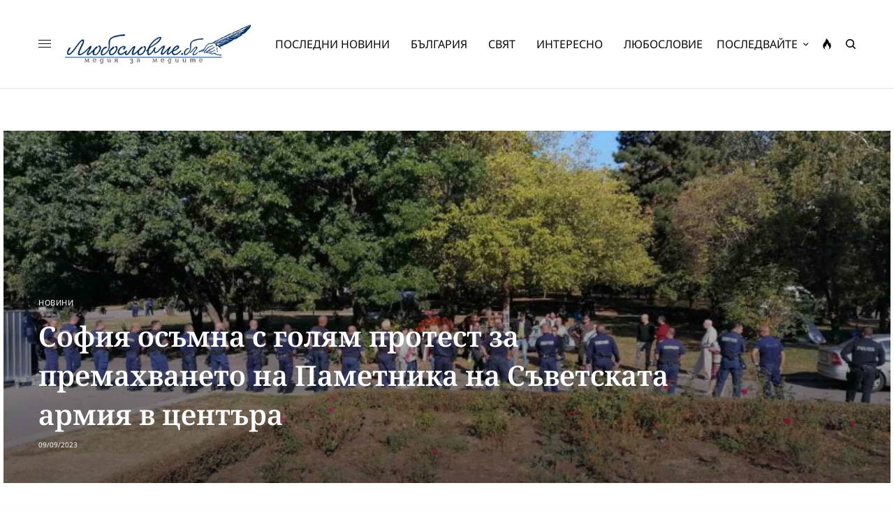

--- FILE ---
content_type: text/html; charset=UTF-8
request_url: https://luboslovie.bg/2023/09/09/%D1%81%D0%BE%D1%84%D0%B8%D1%8F-%D0%BE%D1%81%D1%8A%D0%BC%D0%BD%D0%B0-%D1%81-%D0%B3%D0%BE%D0%BB%D1%8F%D0%BC-%D0%BF%D1%80%D0%BE%D1%82%D0%B5%D1%81%D1%82-%D0%B7%D0%B0-%D0%BF%D1%80%D0%B5%D0%BC%D0%B0%D1%85/
body_size: 35960
content:
<!doctype html>
<html lang="bg-BG" prefix="og: http://ogp.me/ns# fb: http://ogp.me/ns/fb#">
<head><meta charset="UTF-8" /><script>if(navigator.userAgent.match(/MSIE|Internet Explorer/i)||navigator.userAgent.match(/Trident\/7\..*?rv:11/i)){var href=document.location.href;if(!href.match(/[?&]nowprocket/)){if(href.indexOf("?")==-1){if(href.indexOf("#")==-1){document.location.href=href+"?nowprocket=1"}else{document.location.href=href.replace("#","?nowprocket=1#")}}else{if(href.indexOf("#")==-1){document.location.href=href+"&nowprocket=1"}else{document.location.href=href.replace("#","&nowprocket=1#")}}}}</script><script>(()=>{class RocketLazyLoadScripts{constructor(){this.v="2.0.2",this.userEvents=["keydown","keyup","mousedown","mouseup","mousemove","mouseover","mouseenter","mouseout","mouseleave","touchmove","touchstart","touchend","touchcancel","wheel","click","dblclick","input","visibilitychange"],this.attributeEvents=["onblur","onclick","oncontextmenu","ondblclick","onfocus","onmousedown","onmouseenter","onmouseleave","onmousemove","onmouseout","onmouseover","onmouseup","onmousewheel","onscroll","onsubmit"]}async t(){this.i(),this.o(),/iP(ad|hone)/.test(navigator.userAgent)&&this.h(),this.u(),this.l(this),this.m(),this.k(this),this.p(this),this._(),await Promise.all([this.R(),this.L()]),this.lastBreath=Date.now(),this.S(this),this.P(),this.D(),this.O(),this.M(),await this.C(this.delayedScripts.normal),await this.C(this.delayedScripts.defer),await this.C(this.delayedScripts.async),this.T("domReady"),await this.F(),await this.j(),await this.I(),this.T("windowLoad"),await this.A(),window.dispatchEvent(new Event("rocket-allScriptsLoaded")),this.everythingLoaded=!0,this.lastTouchEnd&&await new Promise((t=>setTimeout(t,500-Date.now()+this.lastTouchEnd))),this.H(),this.T("all"),this.U(),this.W()}i(){this.CSPIssue=sessionStorage.getItem("rocketCSPIssue"),document.addEventListener("securitypolicyviolation",(t=>{this.CSPIssue||"script-src-elem"!==t.violatedDirective||"data"!==t.blockedURI||(this.CSPIssue=!0,sessionStorage.setItem("rocketCSPIssue",!0))}),{isRocket:!0})}o(){window.addEventListener("pageshow",(t=>{this.persisted=t.persisted,this.realWindowLoadedFired=!0}),{isRocket:!0}),window.addEventListener("pagehide",(()=>{this.onFirstUserAction=null}),{isRocket:!0})}h(){let t;function e(e){t=e}window.addEventListener("touchstart",e,{isRocket:!0}),window.addEventListener("touchend",(function i(o){Math.abs(o.changedTouches[0].pageX-t.changedTouches[0].pageX)<10&&Math.abs(o.changedTouches[0].pageY-t.changedTouches[0].pageY)<10&&o.timeStamp-t.timeStamp<200&&(o.target.dispatchEvent(new PointerEvent("click",{target:o.target,bubbles:!0,cancelable:!0})),event.preventDefault(),window.removeEventListener("touchstart",e,{isRocket:!0}),window.removeEventListener("touchend",i,{isRocket:!0}))}),{isRocket:!0})}q(t){this.userActionTriggered||("mousemove"!==t.type||this.firstMousemoveIgnored?"keyup"===t.type||"mouseover"===t.type||"mouseout"===t.type||(this.userActionTriggered=!0,this.onFirstUserAction&&this.onFirstUserAction()):this.firstMousemoveIgnored=!0),"click"===t.type&&t.preventDefault(),this.savedUserEvents.length>0&&(t.stopPropagation(),t.stopImmediatePropagation()),"touchstart"===this.lastEvent&&"touchend"===t.type&&(this.lastTouchEnd=Date.now()),"click"===t.type&&(this.lastTouchEnd=0),this.lastEvent=t.type,this.savedUserEvents.push(t)}u(){this.savedUserEvents=[],this.userEventHandler=this.q.bind(this),this.userEvents.forEach((t=>window.addEventListener(t,this.userEventHandler,{passive:!1,isRocket:!0})))}U(){this.userEvents.forEach((t=>window.removeEventListener(t,this.userEventHandler,{passive:!1,isRocket:!0}))),this.savedUserEvents.forEach((t=>{t.target.dispatchEvent(new window[t.constructor.name](t.type,t))}))}m(){this.eventsMutationObserver=new MutationObserver((t=>{const e="return false";for(const i of t){if("attributes"===i.type){const t=i.target.getAttribute(i.attributeName);t&&t!==e&&(i.target.setAttribute("data-rocket-"+i.attributeName,t),i.target.setAttribute(i.attributeName,e))}"childList"===i.type&&i.addedNodes.forEach((t=>{if(t.nodeType===Node.ELEMENT_NODE)for(const i of t.attributes)this.attributeEvents.includes(i.name)&&i.value&&""!==i.value&&(t.setAttribute("data-rocket-"+i.name,i.value),t.setAttribute(i.name,e))}))}})),this.eventsMutationObserver.observe(document,{subtree:!0,childList:!0,attributeFilter:this.attributeEvents})}H(){this.eventsMutationObserver.disconnect(),this.attributeEvents.forEach((t=>{document.querySelectorAll("[data-rocket-"+t+"]").forEach((e=>{e.setAttribute(t,e.getAttribute("data-rocket-"+t)),e.removeAttribute("data-rocket-"+t)}))}))}k(t){Object.defineProperty(HTMLElement.prototype,"onclick",{get(){return this.rocketonclick},set(e){this.rocketonclick=e,this.setAttribute(t.everythingLoaded?"onclick":"data-rocket-onclick","this.rocketonclick(event)")}})}S(t){function e(e,i){let o=e[i];e[i]=null,Object.defineProperty(e,i,{get:()=>o,set(s){t.everythingLoaded?o=s:e["rocket"+i]=o=s}})}e(document,"onreadystatechange"),e(window,"onload"),e(window,"onpageshow");try{Object.defineProperty(document,"readyState",{get:()=>t.rocketReadyState,set(e){t.rocketReadyState=e},configurable:!0}),document.readyState="loading"}catch(t){console.log("WPRocket DJE readyState conflict, bypassing")}}l(t){this.originalAddEventListener=EventTarget.prototype.addEventListener,this.originalRemoveEventListener=EventTarget.prototype.removeEventListener,this.savedEventListeners=[],EventTarget.prototype.addEventListener=function(e,i,o){o&&o.isRocket||!t.B(e,this)&&!t.userEvents.includes(e)||t.B(e,this)&&!t.userActionTriggered||e.startsWith("rocket-")?t.originalAddEventListener.call(this,e,i,o):t.savedEventListeners.push({target:this,remove:!1,type:e,func:i,options:o})},EventTarget.prototype.removeEventListener=function(e,i,o){o&&o.isRocket||!t.B(e,this)&&!t.userEvents.includes(e)||t.B(e,this)&&!t.userActionTriggered||e.startsWith("rocket-")?t.originalRemoveEventListener.call(this,e,i,o):t.savedEventListeners.push({target:this,remove:!0,type:e,func:i,options:o})}}T(t){"all"===t&&(EventTarget.prototype.addEventListener=this.originalAddEventListener,EventTarget.prototype.removeEventListener=this.originalRemoveEventListener),this.savedEventListeners=this.savedEventListeners.filter((e=>{let i=e.type,o=e.target||window;return"domReady"===t&&"DOMContentLoaded"!==i&&"readystatechange"!==i||("windowLoad"===t&&"load"!==i&&"readystatechange"!==i&&"pageshow"!==i||(this.B(i,o)&&(i="rocket-"+i),e.remove?o.removeEventListener(i,e.func,e.options):o.addEventListener(i,e.func,e.options),!1))}))}p(t){let e;function i(e){return t.everythingLoaded?e:e.split(" ").map((t=>"load"===t||t.startsWith("load.")?"rocket-jquery-load":t)).join(" ")}function o(o){function s(e){const s=o.fn[e];o.fn[e]=o.fn.init.prototype[e]=function(){return this[0]===window&&t.userActionTriggered&&("string"==typeof arguments[0]||arguments[0]instanceof String?arguments[0]=i(arguments[0]):"object"==typeof arguments[0]&&Object.keys(arguments[0]).forEach((t=>{const e=arguments[0][t];delete arguments[0][t],arguments[0][i(t)]=e}))),s.apply(this,arguments),this}}if(o&&o.fn&&!t.allJQueries.includes(o)){const e={DOMContentLoaded:[],"rocket-DOMContentLoaded":[]};for(const t in e)document.addEventListener(t,(()=>{e[t].forEach((t=>t()))}),{isRocket:!0});o.fn.ready=o.fn.init.prototype.ready=function(i){function s(){parseInt(o.fn.jquery)>2?setTimeout((()=>i.bind(document)(o))):i.bind(document)(o)}return t.realDomReadyFired?!t.userActionTriggered||t.fauxDomReadyFired?s():e["rocket-DOMContentLoaded"].push(s):e.DOMContentLoaded.push(s),o([])},s("on"),s("one"),s("off"),t.allJQueries.push(o)}e=o}t.allJQueries=[],o(window.jQuery),Object.defineProperty(window,"jQuery",{get:()=>e,set(t){o(t)}})}P(){const t=new Map;document.write=document.writeln=function(e){const i=document.currentScript,o=document.createRange(),s=i.parentElement;let n=t.get(i);void 0===n&&(n=i.nextSibling,t.set(i,n));const a=document.createDocumentFragment();o.setStart(a,0),a.appendChild(o.createContextualFragment(e)),s.insertBefore(a,n)}}async R(){return new Promise((t=>{this.userActionTriggered?t():this.onFirstUserAction=t}))}async L(){return new Promise((t=>{document.addEventListener("DOMContentLoaded",(()=>{this.realDomReadyFired=!0,t()}),{isRocket:!0})}))}async I(){return this.realWindowLoadedFired?Promise.resolve():new Promise((t=>{window.addEventListener("load",t,{isRocket:!0})}))}M(){this.pendingScripts=[];this.scriptsMutationObserver=new MutationObserver((t=>{for(const e of t)e.addedNodes.forEach((t=>{"SCRIPT"!==t.tagName||t.noModule||t.isWPRocket||this.pendingScripts.push({script:t,promise:new Promise((e=>{const i=()=>{const i=this.pendingScripts.findIndex((e=>e.script===t));i>=0&&this.pendingScripts.splice(i,1),e()};t.addEventListener("load",i,{isRocket:!0}),t.addEventListener("error",i,{isRocket:!0}),setTimeout(i,1e3)}))})}))})),this.scriptsMutationObserver.observe(document,{childList:!0,subtree:!0})}async j(){await this.J(),this.pendingScripts.length?(await this.pendingScripts[0].promise,await this.j()):this.scriptsMutationObserver.disconnect()}D(){this.delayedScripts={normal:[],async:[],defer:[]},document.querySelectorAll("script[type$=rocketlazyloadscript]").forEach((t=>{t.hasAttribute("data-rocket-src")?t.hasAttribute("async")&&!1!==t.async?this.delayedScripts.async.push(t):t.hasAttribute("defer")&&!1!==t.defer||"module"===t.getAttribute("data-rocket-type")?this.delayedScripts.defer.push(t):this.delayedScripts.normal.push(t):this.delayedScripts.normal.push(t)}))}async _(){await this.L();let t=[];document.querySelectorAll("script[type$=rocketlazyloadscript][data-rocket-src]").forEach((e=>{let i=e.getAttribute("data-rocket-src");if(i&&!i.startsWith("data:")){i.startsWith("//")&&(i=location.protocol+i);try{const o=new URL(i).origin;o!==location.origin&&t.push({src:o,crossOrigin:e.crossOrigin||"module"===e.getAttribute("data-rocket-type")})}catch(t){}}})),t=[...new Map(t.map((t=>[JSON.stringify(t),t]))).values()],this.N(t,"preconnect")}async $(t){if(await this.G(),!0!==t.noModule||!("noModule"in HTMLScriptElement.prototype))return new Promise((e=>{let i;function o(){(i||t).setAttribute("data-rocket-status","executed"),e()}try{if(navigator.userAgent.includes("Firefox/")||""===navigator.vendor||this.CSPIssue)i=document.createElement("script"),[...t.attributes].forEach((t=>{let e=t.nodeName;"type"!==e&&("data-rocket-type"===e&&(e="type"),"data-rocket-src"===e&&(e="src"),i.setAttribute(e,t.nodeValue))})),t.text&&(i.text=t.text),t.nonce&&(i.nonce=t.nonce),i.hasAttribute("src")?(i.addEventListener("load",o,{isRocket:!0}),i.addEventListener("error",(()=>{i.setAttribute("data-rocket-status","failed-network"),e()}),{isRocket:!0}),setTimeout((()=>{i.isConnected||e()}),1)):(i.text=t.text,o()),i.isWPRocket=!0,t.parentNode.replaceChild(i,t);else{const i=t.getAttribute("data-rocket-type"),s=t.getAttribute("data-rocket-src");i?(t.type=i,t.removeAttribute("data-rocket-type")):t.removeAttribute("type"),t.addEventListener("load",o,{isRocket:!0}),t.addEventListener("error",(i=>{this.CSPIssue&&i.target.src.startsWith("data:")?(console.log("WPRocket: CSP fallback activated"),t.removeAttribute("src"),this.$(t).then(e)):(t.setAttribute("data-rocket-status","failed-network"),e())}),{isRocket:!0}),s?(t.fetchPriority="high",t.removeAttribute("data-rocket-src"),t.src=s):t.src="data:text/javascript;base64,"+window.btoa(unescape(encodeURIComponent(t.text)))}}catch(i){t.setAttribute("data-rocket-status","failed-transform"),e()}}));t.setAttribute("data-rocket-status","skipped")}async C(t){const e=t.shift();return e?(e.isConnected&&await this.$(e),this.C(t)):Promise.resolve()}O(){this.N([...this.delayedScripts.normal,...this.delayedScripts.defer,...this.delayedScripts.async],"preload")}N(t,e){this.trash=this.trash||[];let i=!0;var o=document.createDocumentFragment();t.forEach((t=>{const s=t.getAttribute&&t.getAttribute("data-rocket-src")||t.src;if(s&&!s.startsWith("data:")){const n=document.createElement("link");n.href=s,n.rel=e,"preconnect"!==e&&(n.as="script",n.fetchPriority=i?"high":"low"),t.getAttribute&&"module"===t.getAttribute("data-rocket-type")&&(n.crossOrigin=!0),t.crossOrigin&&(n.crossOrigin=t.crossOrigin),t.integrity&&(n.integrity=t.integrity),t.nonce&&(n.nonce=t.nonce),o.appendChild(n),this.trash.push(n),i=!1}})),document.head.appendChild(o)}W(){this.trash.forEach((t=>t.remove()))}async F(){try{document.readyState="interactive"}catch(t){}this.fauxDomReadyFired=!0;try{await this.G(),document.dispatchEvent(new Event("rocket-readystatechange")),await this.G(),document.rocketonreadystatechange&&document.rocketonreadystatechange(),await this.G(),document.dispatchEvent(new Event("rocket-DOMContentLoaded")),await this.G(),window.dispatchEvent(new Event("rocket-DOMContentLoaded"))}catch(t){console.error(t)}}async A(){try{document.readyState="complete"}catch(t){}try{await this.G(),document.dispatchEvent(new Event("rocket-readystatechange")),await this.G(),document.rocketonreadystatechange&&document.rocketonreadystatechange(),await this.G(),window.dispatchEvent(new Event("rocket-load")),await this.G(),window.rocketonload&&window.rocketonload(),await this.G(),this.allJQueries.forEach((t=>t(window).trigger("rocket-jquery-load"))),await this.G();const t=new Event("rocket-pageshow");t.persisted=this.persisted,window.dispatchEvent(t),await this.G(),window.rocketonpageshow&&window.rocketonpageshow({persisted:this.persisted})}catch(t){console.error(t)}}async G(){Date.now()-this.lastBreath>45&&(await this.J(),this.lastBreath=Date.now())}async J(){return document.hidden?new Promise((t=>setTimeout(t))):new Promise((t=>requestAnimationFrame(t)))}B(t,e){return e===document&&"readystatechange"===t||(e===document&&"DOMContentLoaded"===t||(e===window&&"DOMContentLoaded"===t||(e===window&&"load"===t||e===window&&"pageshow"===t)))}static run(){(new RocketLazyLoadScripts).t()}}RocketLazyLoadScripts.run()})();</script>
	
	<meta name="viewport" content="width=device-width, initial-scale=1, maximum-scale=1, viewport-fit=cover">
	<link rel="profile" href="https://gmpg.org/xfn/11">
	<link rel="pingback" href="https://luboslovie.bg/xmlrpc.php">
	<title>София осъмна с голям протест за премахването на Паметника на Съветската армия в центъра &#8211; ЛЮБОСЛОВИЕ.БГ &#8211; медия за медиите</title><link rel="stylesheet" href="https://luboslovie.bg/wp-content/cache/fonts/1/google-fonts/css/f/9/2/7015c8939f85873cfa43852c91ecf.css" data-wpr-hosted-gf-parameters="family=Noto%20Sans%3Aregular%2C500%2C600%2C700%7CNoto%20Serif%3Aregular%2C500%2C600%2C700&subset=&display=swap"/>
<meta name='robots' content='max-image-preview:large' />
	<style>img:is([sizes="auto" i], [sizes^="auto," i]) { contain-intrinsic-size: 3000px 1500px }</style>
	<link rel='dns-prefetch' href='//cdn.plyr.io' />
<link rel='dns-prefetch' href='//www.googletagmanager.com' />
<link rel='dns-prefetch' href='//stats.wp.com' />

<link rel='dns-prefetch' href='//pagead2.googlesyndication.com' />

<link rel="alternate" type="application/rss+xml" title="ЛЮБОСЛОВИЕ.БГ - медия за медиите &raquo; Поток" href="https://luboslovie.bg/feed/" />
<link rel="alternate" type="application/rss+xml" title="ЛЮБОСЛОВИЕ.БГ - медия за медиите &raquo; поток за коментари" href="https://luboslovie.bg/comments/feed/" />
<link rel="preconnect" href="//fonts.gstatic.com/" crossorigin><link rel="alternate" type="application/rss+xml" title="ЛЮБОСЛОВИЕ.БГ - медия за медиите &raquo; поток за коментари на София осъмна с голям протест за премахването на Паметника на Съветската армия в центъра" href="https://luboslovie.bg/2023/09/09/%d1%81%d0%be%d1%84%d0%b8%d1%8f-%d0%be%d1%81%d1%8a%d0%bc%d0%bd%d0%b0-%d1%81-%d0%b3%d0%be%d0%bb%d1%8f%d0%bc-%d0%bf%d1%80%d0%be%d1%82%d0%b5%d1%81%d1%82-%d0%b7%d0%b0-%d0%bf%d1%80%d0%b5%d0%bc%d0%b0%d1%85/feed/" />
<style id='wp-emoji-styles-inline-css' type='text/css'>

	img.wp-smiley, img.emoji {
		display: inline !important;
		border: none !important;
		box-shadow: none !important;
		height: 1em !important;
		width: 1em !important;
		margin: 0 0.07em !important;
		vertical-align: -0.1em !important;
		background: none !important;
		padding: 0 !important;
	}
</style>
<link rel='stylesheet' id='wp-block-library-css' href='https://luboslovie.bg/wp-includes/css/dist/block-library/style.min.css?ver=6.8.3' type='text/css' media='all' />
<style id='classic-theme-styles-inline-css' type='text/css'>
/*! This file is auto-generated */
.wp-block-button__link{color:#fff;background-color:#32373c;border-radius:9999px;box-shadow:none;text-decoration:none;padding:calc(.667em + 2px) calc(1.333em + 2px);font-size:1.125em}.wp-block-file__button{background:#32373c;color:#fff;text-decoration:none}
</style>
<link rel='stylesheet' id='mediaelement-css' href='https://luboslovie.bg/wp-includes/js/mediaelement/mediaelementplayer-legacy.min.css?ver=4.2.17' type='text/css' media='all' />
<link rel='stylesheet' id='wp-mediaelement-css' href='https://luboslovie.bg/wp-includes/js/mediaelement/wp-mediaelement.min.css?ver=6.8.3' type='text/css' media='all' />
<style id='jetpack-sharing-buttons-style-inline-css' type='text/css'>
.jetpack-sharing-buttons__services-list{display:flex;flex-direction:row;flex-wrap:wrap;gap:0;list-style-type:none;margin:5px;padding:0}.jetpack-sharing-buttons__services-list.has-small-icon-size{font-size:12px}.jetpack-sharing-buttons__services-list.has-normal-icon-size{font-size:16px}.jetpack-sharing-buttons__services-list.has-large-icon-size{font-size:24px}.jetpack-sharing-buttons__services-list.has-huge-icon-size{font-size:36px}@media print{.jetpack-sharing-buttons__services-list{display:none!important}}.editor-styles-wrapper .wp-block-jetpack-sharing-buttons{gap:0;padding-inline-start:0}ul.jetpack-sharing-buttons__services-list.has-background{padding:1.25em 2.375em}
</style>
<link data-minify="1" rel='stylesheet' id='mpp_gutenberg-css' href='https://luboslovie.bg/wp-content/cache/min/1/wp-content/plugins/metronet-profile-picture/dist/blocks.style.build.css?ver=1768488001' type='text/css' media='all' />
<style id='global-styles-inline-css' type='text/css'>
:root{--wp--preset--aspect-ratio--square: 1;--wp--preset--aspect-ratio--4-3: 4/3;--wp--preset--aspect-ratio--3-4: 3/4;--wp--preset--aspect-ratio--3-2: 3/2;--wp--preset--aspect-ratio--2-3: 2/3;--wp--preset--aspect-ratio--16-9: 16/9;--wp--preset--aspect-ratio--9-16: 9/16;--wp--preset--color--black: #000000;--wp--preset--color--cyan-bluish-gray: #abb8c3;--wp--preset--color--white: #ffffff;--wp--preset--color--pale-pink: #f78da7;--wp--preset--color--vivid-red: #cf2e2e;--wp--preset--color--luminous-vivid-orange: #ff6900;--wp--preset--color--luminous-vivid-amber: #fcb900;--wp--preset--color--light-green-cyan: #7bdcb5;--wp--preset--color--vivid-green-cyan: #00d084;--wp--preset--color--pale-cyan-blue: #8ed1fc;--wp--preset--color--vivid-cyan-blue: #0693e3;--wp--preset--color--vivid-purple: #9b51e0;--wp--preset--color--thb-accent: #002d61;--wp--preset--gradient--vivid-cyan-blue-to-vivid-purple: linear-gradient(135deg,rgba(6,147,227,1) 0%,rgb(155,81,224) 100%);--wp--preset--gradient--light-green-cyan-to-vivid-green-cyan: linear-gradient(135deg,rgb(122,220,180) 0%,rgb(0,208,130) 100%);--wp--preset--gradient--luminous-vivid-amber-to-luminous-vivid-orange: linear-gradient(135deg,rgba(252,185,0,1) 0%,rgba(255,105,0,1) 100%);--wp--preset--gradient--luminous-vivid-orange-to-vivid-red: linear-gradient(135deg,rgba(255,105,0,1) 0%,rgb(207,46,46) 100%);--wp--preset--gradient--very-light-gray-to-cyan-bluish-gray: linear-gradient(135deg,rgb(238,238,238) 0%,rgb(169,184,195) 100%);--wp--preset--gradient--cool-to-warm-spectrum: linear-gradient(135deg,rgb(74,234,220) 0%,rgb(151,120,209) 20%,rgb(207,42,186) 40%,rgb(238,44,130) 60%,rgb(251,105,98) 80%,rgb(254,248,76) 100%);--wp--preset--gradient--blush-light-purple: linear-gradient(135deg,rgb(255,206,236) 0%,rgb(152,150,240) 100%);--wp--preset--gradient--blush-bordeaux: linear-gradient(135deg,rgb(254,205,165) 0%,rgb(254,45,45) 50%,rgb(107,0,62) 100%);--wp--preset--gradient--luminous-dusk: linear-gradient(135deg,rgb(255,203,112) 0%,rgb(199,81,192) 50%,rgb(65,88,208) 100%);--wp--preset--gradient--pale-ocean: linear-gradient(135deg,rgb(255,245,203) 0%,rgb(182,227,212) 50%,rgb(51,167,181) 100%);--wp--preset--gradient--electric-grass: linear-gradient(135deg,rgb(202,248,128) 0%,rgb(113,206,126) 100%);--wp--preset--gradient--midnight: linear-gradient(135deg,rgb(2,3,129) 0%,rgb(40,116,252) 100%);--wp--preset--font-size--small: 13px;--wp--preset--font-size--medium: 20px;--wp--preset--font-size--large: 36px;--wp--preset--font-size--x-large: 42px;--wp--preset--spacing--20: 0.44rem;--wp--preset--spacing--30: 0.67rem;--wp--preset--spacing--40: 1rem;--wp--preset--spacing--50: 1.5rem;--wp--preset--spacing--60: 2.25rem;--wp--preset--spacing--70: 3.38rem;--wp--preset--spacing--80: 5.06rem;--wp--preset--shadow--natural: 6px 6px 9px rgba(0, 0, 0, 0.2);--wp--preset--shadow--deep: 12px 12px 50px rgba(0, 0, 0, 0.4);--wp--preset--shadow--sharp: 6px 6px 0px rgba(0, 0, 0, 0.2);--wp--preset--shadow--outlined: 6px 6px 0px -3px rgba(255, 255, 255, 1), 6px 6px rgba(0, 0, 0, 1);--wp--preset--shadow--crisp: 6px 6px 0px rgba(0, 0, 0, 1);}:where(.is-layout-flex){gap: 0.5em;}:where(.is-layout-grid){gap: 0.5em;}body .is-layout-flex{display: flex;}.is-layout-flex{flex-wrap: wrap;align-items: center;}.is-layout-flex > :is(*, div){margin: 0;}body .is-layout-grid{display: grid;}.is-layout-grid > :is(*, div){margin: 0;}:where(.wp-block-columns.is-layout-flex){gap: 2em;}:where(.wp-block-columns.is-layout-grid){gap: 2em;}:where(.wp-block-post-template.is-layout-flex){gap: 1.25em;}:where(.wp-block-post-template.is-layout-grid){gap: 1.25em;}.has-black-color{color: var(--wp--preset--color--black) !important;}.has-cyan-bluish-gray-color{color: var(--wp--preset--color--cyan-bluish-gray) !important;}.has-white-color{color: var(--wp--preset--color--white) !important;}.has-pale-pink-color{color: var(--wp--preset--color--pale-pink) !important;}.has-vivid-red-color{color: var(--wp--preset--color--vivid-red) !important;}.has-luminous-vivid-orange-color{color: var(--wp--preset--color--luminous-vivid-orange) !important;}.has-luminous-vivid-amber-color{color: var(--wp--preset--color--luminous-vivid-amber) !important;}.has-light-green-cyan-color{color: var(--wp--preset--color--light-green-cyan) !important;}.has-vivid-green-cyan-color{color: var(--wp--preset--color--vivid-green-cyan) !important;}.has-pale-cyan-blue-color{color: var(--wp--preset--color--pale-cyan-blue) !important;}.has-vivid-cyan-blue-color{color: var(--wp--preset--color--vivid-cyan-blue) !important;}.has-vivid-purple-color{color: var(--wp--preset--color--vivid-purple) !important;}.has-black-background-color{background-color: var(--wp--preset--color--black) !important;}.has-cyan-bluish-gray-background-color{background-color: var(--wp--preset--color--cyan-bluish-gray) !important;}.has-white-background-color{background-color: var(--wp--preset--color--white) !important;}.has-pale-pink-background-color{background-color: var(--wp--preset--color--pale-pink) !important;}.has-vivid-red-background-color{background-color: var(--wp--preset--color--vivid-red) !important;}.has-luminous-vivid-orange-background-color{background-color: var(--wp--preset--color--luminous-vivid-orange) !important;}.has-luminous-vivid-amber-background-color{background-color: var(--wp--preset--color--luminous-vivid-amber) !important;}.has-light-green-cyan-background-color{background-color: var(--wp--preset--color--light-green-cyan) !important;}.has-vivid-green-cyan-background-color{background-color: var(--wp--preset--color--vivid-green-cyan) !important;}.has-pale-cyan-blue-background-color{background-color: var(--wp--preset--color--pale-cyan-blue) !important;}.has-vivid-cyan-blue-background-color{background-color: var(--wp--preset--color--vivid-cyan-blue) !important;}.has-vivid-purple-background-color{background-color: var(--wp--preset--color--vivid-purple) !important;}.has-black-border-color{border-color: var(--wp--preset--color--black) !important;}.has-cyan-bluish-gray-border-color{border-color: var(--wp--preset--color--cyan-bluish-gray) !important;}.has-white-border-color{border-color: var(--wp--preset--color--white) !important;}.has-pale-pink-border-color{border-color: var(--wp--preset--color--pale-pink) !important;}.has-vivid-red-border-color{border-color: var(--wp--preset--color--vivid-red) !important;}.has-luminous-vivid-orange-border-color{border-color: var(--wp--preset--color--luminous-vivid-orange) !important;}.has-luminous-vivid-amber-border-color{border-color: var(--wp--preset--color--luminous-vivid-amber) !important;}.has-light-green-cyan-border-color{border-color: var(--wp--preset--color--light-green-cyan) !important;}.has-vivid-green-cyan-border-color{border-color: var(--wp--preset--color--vivid-green-cyan) !important;}.has-pale-cyan-blue-border-color{border-color: var(--wp--preset--color--pale-cyan-blue) !important;}.has-vivid-cyan-blue-border-color{border-color: var(--wp--preset--color--vivid-cyan-blue) !important;}.has-vivid-purple-border-color{border-color: var(--wp--preset--color--vivid-purple) !important;}.has-vivid-cyan-blue-to-vivid-purple-gradient-background{background: var(--wp--preset--gradient--vivid-cyan-blue-to-vivid-purple) !important;}.has-light-green-cyan-to-vivid-green-cyan-gradient-background{background: var(--wp--preset--gradient--light-green-cyan-to-vivid-green-cyan) !important;}.has-luminous-vivid-amber-to-luminous-vivid-orange-gradient-background{background: var(--wp--preset--gradient--luminous-vivid-amber-to-luminous-vivid-orange) !important;}.has-luminous-vivid-orange-to-vivid-red-gradient-background{background: var(--wp--preset--gradient--luminous-vivid-orange-to-vivid-red) !important;}.has-very-light-gray-to-cyan-bluish-gray-gradient-background{background: var(--wp--preset--gradient--very-light-gray-to-cyan-bluish-gray) !important;}.has-cool-to-warm-spectrum-gradient-background{background: var(--wp--preset--gradient--cool-to-warm-spectrum) !important;}.has-blush-light-purple-gradient-background{background: var(--wp--preset--gradient--blush-light-purple) !important;}.has-blush-bordeaux-gradient-background{background: var(--wp--preset--gradient--blush-bordeaux) !important;}.has-luminous-dusk-gradient-background{background: var(--wp--preset--gradient--luminous-dusk) !important;}.has-pale-ocean-gradient-background{background: var(--wp--preset--gradient--pale-ocean) !important;}.has-electric-grass-gradient-background{background: var(--wp--preset--gradient--electric-grass) !important;}.has-midnight-gradient-background{background: var(--wp--preset--gradient--midnight) !important;}.has-small-font-size{font-size: var(--wp--preset--font-size--small) !important;}.has-medium-font-size{font-size: var(--wp--preset--font-size--medium) !important;}.has-large-font-size{font-size: var(--wp--preset--font-size--large) !important;}.has-x-large-font-size{font-size: var(--wp--preset--font-size--x-large) !important;}
:where(.wp-block-post-template.is-layout-flex){gap: 1.25em;}:where(.wp-block-post-template.is-layout-grid){gap: 1.25em;}
:where(.wp-block-columns.is-layout-flex){gap: 2em;}:where(.wp-block-columns.is-layout-grid){gap: 2em;}
:root :where(.wp-block-pullquote){font-size: 1.5em;line-height: 1.6;}
</style>
<link rel='stylesheet' id='cmplz-general-css' href='https://luboslovie.bg/wp-content/plugins/complianz-gdpr/assets/css/cookieblocker.min.css?ver=1758793103' type='text/css' media='all' />
<link data-minify="1" rel='stylesheet' id='thb-app-css' href='https://luboslovie.bg/wp-content/cache/min/1/wp-content/themes/theissue/assets/css/app.css?ver=1768488001' type='text/css' media='all' />
<link data-minify="1" rel='stylesheet' id='thb-post-detail-css' href='https://luboslovie.bg/wp-content/cache/min/1/wp-content/themes/theissue/assets/css/app-post-detail.css?ver=1768488001' type='text/css' media='all' />
<style id='thb-post-detail-inline-css' type='text/css'>
body,h1, .h1, h2, .h2, h3, .h3, h4, .h4, h5, .h5, h6, .h6,.thb-lightbox-button .thb-lightbox-text,.post .post-category,.post.thumbnail-seealso .thb-seealso-text,.thb-entry-footer,.smart-list .smart-list-title .smart-list-count,.smart-list .thb-smart-list-content .smart-list-count,.thb-carousel.bottom-arrows .slick-bottom-arrows,.thb-hotspot-container,.thb-pin-it-container .thb-pin-it,label,input[type="text"],input[type="password"],input[type="date"],input[type="datetime"],input[type="email"],input[type="number"],input[type="search"],input[type="tel"],input[type="time"],input[type="url"],textarea,.testimonial-author,.thb-article-sponsors,input[type="submit"],submit,.button,.btn,.btn-block,.btn-text,.post .post-gallery .thb-post-icon,.post .thb-post-bottom,.woocommerce-MyAccount-navigation,.featured_image_credit,.widget .thb-widget-title,.thb-readmore .thb-readmore-title,.widget.thb_widget_instagram .thb-instagram-header,.widget.thb_widget_instagram .thb-instagram-footer,.thb-instagram-row figure .instagram-link,.widget.thb_widget_top_reviews .post .widget-review-title-holder .thb-widget-score,.thb-instagram-row figure,.widget.thb_widget_top_categories .thb-widget-category-link .thb-widget-category-name,.widget.thb_widget_twitter .thb-twitter-user,.widget.thb_widget_twitter .thb-tweet .thb-tweet-time,.widget.thb_widget_twitter .thb-tweet .thb-tweet-actions,.thb-social-links-container,.login-page-form,.woocommerce .woocommerce-form-login .lost_password,.woocommerce-message, .woocommerce-error, .woocommerce-notice, .woocommerce-info,.woocommerce-success,.select2,.woocommerce-MyAccount-content legend,.shop_table,.thb-lightbox-button .thb-lightbox-thumbs,.post.thumbnail-style6 .post-gallery .now-playing,.widget.thb_widget_top_reviews .post .widget-review-title-holder .thb-widget-score strong,.post.thumbnail-style8 .thumb_large_count,.post.thumbnail-style4 .thumb_count,.post .thb-read-more {font-family:Noto Sans, 'BlinkMacSystemFont', -apple-system, 'Roboto', 'Lucida Sans';}.post-title h1,.post-title h2,.post-title h3,.post-title h4,.post-title h5,.post-title h6 {}.post-content,.post-excerpt,.thb-article-subscribe p,.thb-article-author p,.commentlist .comment p, .commentlist .review p,.thb-executive-summary,.thb-newsletter-form p,.search-title p,.thb-product-detail .product-information .woocommerce-product-details__short-description,.widget:not(.woocommerce) p,.thb-author-info .thb-author-page-description p,.wpb_text_column,.no-vc,.woocommerce-tabs .wc-tab,.woocommerce-tabs .wc-tab p:not(.stars),.thb-pricing-table .pricing-container .pricing-description,.content404 p,.subfooter p {}.thb-full-menu {}.thb-mobile-menu,.thb-secondary-menu {}.thb-dropcap-on .post-detail .post-content>p:first-of-type:first-letter,.thb-dropcap-on .post-detail .post-content>.row:first-of-type .columns:first-of-type .wpb_text_column:first-of-type .wpb_wrapper>p:first-of-type:first-letter {}.widget.style1 .thb-widget-title,.widget.style2 .thb-widget-title,.widget.style3 .thb-widget-title {}em {}label {}input[type="submit"],submit,.button,.btn,.btn-block,.btn-text {}.article-container .post-content,.article-container .post-content p:not(.wp-block-cover-text) {}.post .post-category {}.post-detail .thb-executive-summary li {}.post .post-excerpt {}.thb-full-menu>li>a:not(.logolink) {font-weight:400;font-size:16px;}.thb-full-menu li .sub-menu li a {}.thb-mobile-menu>li>a {}.thb-mobile-menu .sub-menu a {}.thb-secondary-menu a {}#mobile-menu .menu-footer {}#mobile-menu .thb-social-links-container .thb-social-link-wrap .thb-social-link .thb-social-icon-container {}.widget .thb-widget-title,.widget.style2 .thb-widget-title,.widget.style3 .thb-widget-title{}.footer .widget .thb-widget-title,.footer .widget.style2 .thb-widget-title,.footer .widget.style3 .thb-widget-title {}.footer .widget,.footer .widget p {font-size:12px;}.subfooter .thb-full-menu>li>a:not(.logolink) {font-size:12px;}.subfooter p {font-size:12px;}.subfooter .thb-social-links-container.thb-social-horizontal .thb-social-link-wrap .thb-social-icon-container,.subfooter.style6 .thb-social-links-container.thb-social-horizontal .thb-social-link-wrap .thb-social-icon-container {}#scroll_to_top {}.search-title p {}@media screen and (min-width:1024px) {h1,.h1 {font-family:Noto Serif, 'BlinkMacSystemFont', -apple-system, 'Roboto', 'Lucida Sans';}}h1,.h1 {font-family:Noto Serif, 'BlinkMacSystemFont', -apple-system, 'Roboto', 'Lucida Sans';}@media screen and (min-width:1024px) {h2 {font-family:Noto Serif, 'BlinkMacSystemFont', -apple-system, 'Roboto', 'Lucida Sans';}}h2 {font-family:Noto Serif, 'BlinkMacSystemFont', -apple-system, 'Roboto', 'Lucida Sans';}@media screen and (min-width:1024px) {h3 {font-family:Noto Serif, 'BlinkMacSystemFont', -apple-system, 'Roboto', 'Lucida Sans';}}h3 {font-family:Noto Serif, 'BlinkMacSystemFont', -apple-system, 'Roboto', 'Lucida Sans';}@media screen and (min-width:1024px) {h4 {}}h4 {}@media screen and (min-width:1024px) {h5 {}}h5 {}h6 {}.thb-full-menu.thb-underline > li > a:before,.thb-full-menu.thb-line-marker > li > a:before {background:#0069e3 !important;}a:hover,h1 small, h2 small, h3 small, h4 small, h5 small, h6 small,h1 small a, h2 small a, h3 small a, h4 small a, h5 small a, h6 small a,.secondary-area .thb-follow-holder .sub-menu .subscribe_part .thb-newsletter-form h4,.secondary-area .thb-follow-holder .sub-menu .subscribe_part .thb-newsletter-form .newsletter-form .btn:hover,.thb-full-menu.thb-standard > li.current-menu-item:not(.has-hash) > a,.thb-full-menu > li > a:not(.logolink)[data-filter].active,.thb-dropdown-color-dark .thb-full-menu .sub-menu li a:hover,#mobile-menu.dark .thb-mobile-menu > li > a:hover,#mobile-menu.dark .sub-menu a:hover,#mobile-menu.dark .thb-secondary-menu a:hover,.thb-secondary-menu a:hover,.post .thb-read-more:hover,.post:not(.white-post-content) .thb-post-bottom.sponsored-bottom ul li,.post:not(.white-post-content) .thb-post-bottom .post-share:hover,.thb-dropcap-on .post-detail .post-content>p:first-of-type:first-letter,.thb-dropcap-on .post-detail .post-content>.row:first-of-type .columns:first-of-type .wpb_text_column:first-of-type .wpb_wrapper>p:first-of-type:first-letter,.post-detail .thb-executive-summary li:before,.thb-readmore p a,input[type="submit"].white:hover,.button.white:hover,.btn.white:hover,input[type="submit"].style2.accent,.button.style2.accent,.btn.style2.accent,.search-title h1 strong,.thb-author-page-meta a:hover,.widget.thb_widget_top_reviews .post .widget-review-title-holder .thb-widget-score strong,.thb-autotype .thb-autotype-entry,.thb_location_container.row .thb_location h5,.thb-page-menu li:hover a, .thb-page-menu li.current_page_item a,.thb-tabs.style3 .vc_tta-panel-heading h4 a:hover,.thb-tabs.style3 .vc_tta-panel-heading h4 a.active,.thb-tabs.style4 .vc_tta-panel-heading h4 a:hover,.thb-tabs.style4 .vc_tta-panel-heading h4 a.active,.thb-iconbox.top.type5 .iconbox-content .thb-read-more,.thb-testimonials.style7 .testimonial-author cite,.thb-testimonials.style7 .testimonial-author span,.thb-article-reactions .row .columns .thb-reaction.active .thb-reaction-count,.thb-article-sponsors .sponsored-by,.thb-cookie-bar .thb-cookie-text a,.thb-pricing-table.style2 .pricing-container .thb_pricing_head .thb-price,.thb-hotspot-container .product-hotspots .product-title .hotspots-buynow,.plyr--full-ui input[type=range],.woocommerce-checkout-payment .wc_payment_methods .wc_payment_method.payment_method_paypal .about_paypal,.has-thb-accent-color,.wp-block-button .wp-block-button__link.has-thb-accent-color {color:#002d61;}.columns.thb-light-column .thb-newsletter-form .btn:hover,.secondary-area .thb-trending-holder .thb-full-menu li.menu-item-has-children .sub-menu .thb-trending .thb-trending-tabs a.active,.thb-full-menu.thb-line-marker > li > a:before,#mobile-menu.dark .widget.thb_widget_subscribe .btn:hover,.post .thb-read-more:after,.post.style4 .post-gallery:after,.post.style5 .post-inner-content,.post.style13 .post-gallery:after,.smart-list .smart-list-title .smart-list-count,.smart-list.smart-list-v3 .thb-smart-list-nav .arrow:not(.disabled):hover,.thb-custom-checkbox input[type="checkbox"]:checked + label:before,input[type="submit"]:not(.white):not(.grey):not(.style2):not(.white):not(.add_to_cart_button):not(.accent):hover,.button:not(.white):not(.grey):not(.style2):not(.white):not(.add_to_cart_button):not(.accent):hover,.btn:not(.white):not(.grey):not(.style2):not(.white):not(.add_to_cart_button):not(.accent):hover,input[type="submit"].grey:hover,.button.grey:hover,.btn.grey:hover,input[type="submit"].accent, input[type="submit"].checkout,.button.accent,.button.checkout,.btn.accent,.btn.checkout,input[type="submit"].style2.accent:hover,.button.style2.accent:hover,.btn.style2.accent:hover,.btn-text.style3 .circle-btn,.widget.thb_widget_top_categories .thb-widget-category-link:hover .thb-widget-category-name,.thb-progressbar .thb-progress span,.thb-page-menu.style1 li:hover a, .thb-page-menu.style1 li.current_page_item a,.thb-client-row.thb-opacity.with-accent .thb-client:hover,.thb-client-row .style4 .accent-color,.thb-tabs.style1 .vc_tta-panel-heading h4 a:before,.thb-testimonials.style7 .thb-carousel .slick-dots .select,.thb-categorylinks.style2 a:after,.thb-category-card:hover,.thb-hotspot-container .thb-hotspot.pin-accent,.pagination ul .page-numbers.current, .pagination ul .page-numbers:not(.dots):hover,.pagination .nav-links .page-numbers.current,.pagination .nav-links .page-numbers:not(.dots):hover,.woocommerce-pagination ul .page-numbers.current,.woocommerce-pagination ul .page-numbers:not(.dots):hover,.woocommerce-pagination .nav-links .page-numbers.current,.woocommerce-pagination .nav-links .page-numbers:not(.dots):hover,.plyr__control--overlaid,.plyr--video .plyr__control.plyr__tab-focus, .plyr--video .plyr__control:hover, .plyr--video .plyr__control[aria-expanded=true],.badge.onsale,.demo_store,.products .product .product_after_title .button:hover:after,.woocommerce-MyAccount-navigation ul li:hover a, .woocommerce-MyAccount-navigation ul li.is-active a,.has-thb-accent-background-color,.wp-block-button .wp-block-button__link.has-thb-accent-background-color {background-color:#002d61;}.thb-dark-mode-on .btn.grey:hover,.thb-dark-mode-on .thb-pricing-table.style2 .pricing-container .btn:hover,.thb-dark-mode-on .woocommerce-checkout-payment .wc_payment_methods+.place-order .button:hover {background-color:#002d61;}input[type="submit"].accent:hover, input[type="submit"].checkout:hover,.button.accent:hover,.button.checkout:hover,.btn.accent:hover,.btn.checkout:hover {background-color:#002957;}.post-detail .post-split-title-container,.thb-article-reactions .row .columns .thb-reaction.active .thb-reaction-image,.secondary-area .thb-follow-holder .sub-menu .subscribe_part {background-color:rgba(0,45,97, 0.05) !important;}.post.style6.style6-bg .post-inner-content {background-color:rgba(0,45,97, 0.15);}.thb-lightbox-button:hover {background-color:rgba(0,45,97, 0.05);}.thb-tabs.style3 .vc_tta-panel-heading h4 a:before {background-color:rgba(0,45,97, 0.4);}.secondary-area .thb-trending-holder .thb-full-menu li.menu-item-has-children .sub-menu .thb-trending .thb-trending-tabs a.active,.post .post-title a:hover > span,.post.sticky .post-title a>span,.thb-lightbox-button:hover,.thb-custom-checkbox label:before,input[type="submit"].style2.accent,.button.style2.accent,.btn.style2.accent,.thb-page-menu.style1 li:hover a, .thb-page-menu.style1 li.current_page_item a,.thb-client-row.has-border.thb-opacity.with-accent .thb-client:hover,.thb-iconbox.top.type5,.thb-article-reactions .row .columns .thb-reaction:hover .thb-reaction-image,.thb-article-reactions .row .columns .thb-reaction.active .thb-reaction-image,.pagination ul .page-numbers.current, .pagination ul .page-numbers:not(.dots):hover,.pagination .nav-links .page-numbers.current,.pagination .nav-links .page-numbers:not(.dots):hover,.woocommerce-pagination ul .page-numbers.current,.woocommerce-pagination ul .page-numbers:not(.dots):hover,.woocommerce-pagination .nav-links .page-numbers.current,.woocommerce-pagination .nav-links .page-numbers:not(.dots):hover,.woocommerce-MyAccount-navigation ul li:hover a, .woocommerce-MyAccount-navigation ul li.is-active a {border-color:#002d61;}.thb-page-menu.style1 li:hover + li a, .thb-page-menu.style1 li.current_page_item + li a,.woocommerce-MyAccount-navigation ul li:hover + li a, .woocommerce-MyAccount-navigation ul li.is-active + li a {border-top-color:#002d61;}.text-underline-style:after, .post-detail .post-content > p > a:after, .post-detail .post-content>ul:not([class])>li>a:after, .post-detail .post-content>ol:not([class])>li>a:after, .wpb_text_column p > a:after, .smart-list .thb-smart-list-content p > a:after, .post-gallery-content .thb-content-row .columns.image-text p>a:after {border-bottom-color:#002d61;}.secondary-area .thb-trending-holder .thb-full-menu li.menu-item-has-children .sub-menu .thb-trending .thb-trending-tabs a.active + a {border-left-color:#002d61;}.header.fixed .thb-reading-indicator .thb-indicator .indicator-hover,.header.fixed .thb-reading-indicator .thb-indicator .indicator-arrow,.commentlist .comment .reply a:hover svg path,.commentlist .review .reply a:hover svg path,.btn-text.style4 .arrow svg:first-child,.thb-iconbox.top.type5 .iconbox-content .thb-read-more svg,.thb-iconbox.top.type5 .iconbox-content .thb-read-more svg .bar,.thb-article-review.style2 .thb-article-figure .thb-average .thb-hexagon path {fill:#002d61;}@media screen and (-ms-high-contrast:active), (-ms-high-contrast:none) {.header.fixed .thb-reading-indicator:hover .thb-indicator .indicator-hover {fill:#002d61;}}.header.fixed .thb-reading-indicator .thb-indicator .indicator-fill {stroke:#002d61;}.thb-tabs.style2 .vc_tta-panel-heading h4 a.active {-moz-box-shadow:inset 0 -3px 0 #002d61, 0 1px 0 #002d61;-webkit-box-shadow:inset 0 -3px 0 #002d61, 0 1px 0 #002d61;box-shadow:inset 0 -3px 0 #002d61, 0 1px 0 #002d61;}.post .post-content p a { color:#002d61 !important; }.post .post-content p a:hover { color:#0069e3 !important; }.post-detail .post-content>ol:not([class])>li> a { color:#002d61 !important; }.post-detail .post-content>ol:not([class])>li> a:hover { color:#0069e3 !important; }.post-detail .post-content>ul:not([class])>li> a { color:#002d61 !important; }.post-detail .post-content>ul:not([class])>li> a:hover { color:#0069e3 !important; }.page-id-101660 #wrapper div[role="main"],.postid-101660 #wrapper div[role="main"] {}
</style>
<link rel='stylesheet' id='thb-style-css' href='https://luboslovie.bg/wp-content/themes/theissue/style.css?ver=1.6.9' type='text/css' media='all' />

<script type="text/javascript" src="https://luboslovie.bg/wp-includes/js/jquery/jquery.min.js?ver=3.7.1" id="jquery-core-js"></script>
<script type="text/javascript" src="https://luboslovie.bg/wp-includes/js/jquery/jquery-migrate.min.js?ver=3.4.1" id="jquery-migrate-js"></script>

<!-- Google tag (gtag.js) snippet added by Site Kit -->
<!-- Google Analytics snippet added by Site Kit -->
<script type="text/javascript" src="https://www.googletagmanager.com/gtag/js?id=GT-PJ5LCZ28" id="google_gtagjs-js" async></script>
<script type="text/javascript" id="google_gtagjs-js-after">
/* <![CDATA[ */
window.dataLayer = window.dataLayer || [];function gtag(){dataLayer.push(arguments);}
gtag("set","linker",{"domains":["luboslovie.bg"]});
gtag("js", new Date());
gtag("set", "developer_id.dZTNiMT", true);
gtag("config", "GT-PJ5LCZ28");
/* ]]> */
</script>
<link rel="https://api.w.org/" href="https://luboslovie.bg/wp-json/" /><link rel="alternate" title="JSON" type="application/json" href="https://luboslovie.bg/wp-json/wp/v2/posts/101660" /><link rel="EditURI" type="application/rsd+xml" title="RSD" href="https://luboslovie.bg/xmlrpc.php?rsd" />
<meta name="generator" content="WordPress 6.8.3" />
<link rel="canonical" href="https://luboslovie.bg/2023/09/09/%d1%81%d0%be%d1%84%d0%b8%d1%8f-%d0%be%d1%81%d1%8a%d0%bc%d0%bd%d0%b0-%d1%81-%d0%b3%d0%be%d0%bb%d1%8f%d0%bc-%d0%bf%d1%80%d0%be%d1%82%d0%b5%d1%81%d1%82-%d0%b7%d0%b0-%d0%bf%d1%80%d0%b5%d0%bc%d0%b0%d1%85/" />
<link rel='shortlink' href='https://luboslovie.bg/?p=101660' />
<link rel="alternate" title="oEmbed (JSON)" type="application/json+oembed" href="https://luboslovie.bg/wp-json/oembed/1.0/embed?url=https%3A%2F%2Fluboslovie.bg%2F2023%2F09%2F09%2F%25d1%2581%25d0%25be%25d1%2584%25d0%25b8%25d1%258f-%25d0%25be%25d1%2581%25d1%258a%25d0%25bc%25d0%25bd%25d0%25b0-%25d1%2581-%25d0%25b3%25d0%25be%25d0%25bb%25d1%258f%25d0%25bc-%25d0%25bf%25d1%2580%25d0%25be%25d1%2582%25d0%25b5%25d1%2581%25d1%2582-%25d0%25b7%25d0%25b0-%25d0%25bf%25d1%2580%25d0%25b5%25d0%25bc%25d0%25b0%25d1%2585%2F" />
<link rel="alternate" title="oEmbed (XML)" type="text/xml+oembed" href="https://luboslovie.bg/wp-json/oembed/1.0/embed?url=https%3A%2F%2Fluboslovie.bg%2F2023%2F09%2F09%2F%25d1%2581%25d0%25be%25d1%2584%25d0%25b8%25d1%258f-%25d0%25be%25d1%2581%25d1%258a%25d0%25bc%25d0%25bd%25d0%25b0-%25d1%2581-%25d0%25b3%25d0%25be%25d0%25bb%25d1%258f%25d0%25bc-%25d0%25bf%25d1%2580%25d0%25be%25d1%2582%25d0%25b5%25d1%2581%25d1%2582-%25d0%25b7%25d0%25b0-%25d0%25bf%25d1%2580%25d0%25b5%25d0%25bc%25d0%25b0%25d1%2585%2F&#038;format=xml" />
<meta name="generator" content="Site Kit by Google 1.163.0" />	<style>img#wpstats{display:none}</style>
					<style>.cmplz-hidden {
					display: none !important;
				}</style>
<!-- Google AdSense meta tags added by Site Kit -->
<meta name="google-adsense-platform-account" content="ca-host-pub-2644536267352236">
<meta name="google-adsense-platform-domain" content="sitekit.withgoogle.com">
<!-- End Google AdSense meta tags added by Site Kit -->
<style type="text/css">
body.custom-background #wrapper div[role="main"] { background-color: #ffffff; }
</style>
	
<!-- Google AdSense snippet added by Site Kit -->
<script type="text/javascript" async="async" src="https://pagead2.googlesyndication.com/pagead/js/adsbygoogle.js?client=ca-pub-4596426173055036&amp;host=ca-host-pub-2644536267352236" crossorigin="anonymous"></script>

<!-- End Google AdSense snippet added by Site Kit -->
<link rel="icon" href="https://luboslovie.bg/wp-content/uploads/2015/11/cropped-luboslovie_icon-32x32.png" sizes="32x32" />
<link rel="icon" href="https://luboslovie.bg/wp-content/uploads/2015/11/cropped-luboslovie_icon-192x192.png" sizes="192x192" />
<link rel="apple-touch-icon" href="https://luboslovie.bg/wp-content/uploads/2015/11/cropped-luboslovie_icon-180x180.png" />
<meta name="msapplication-TileImage" content="https://luboslovie.bg/wp-content/uploads/2015/11/cropped-luboslovie_icon-270x270.png" />
<noscript><style> .wpb_animate_when_almost_visible { opacity: 1; }</style></noscript>
<!-- START - Open Graph and Twitter Card Tags 3.3.5 -->
 <!-- Facebook Open Graph -->
  <meta property="og:locale" content="bg_BG"/>
  <meta property="og:site_name" content="ЛЮБОСЛОВИЕ.БГ - медия за медиите"/>
  <meta property="og:title" content="София осъмна с голям протест за премахването на Паметника на Съветската армия в центъра"/>
  <meta property="og:url" content="https://luboslovie.bg/2023/09/09/%d1%81%d0%be%d1%84%d0%b8%d1%8f-%d0%be%d1%81%d1%8a%d0%bc%d0%bd%d0%b0-%d1%81-%d0%b3%d0%be%d0%bb%d1%8f%d0%bc-%d0%bf%d1%80%d0%be%d1%82%d0%b5%d1%81%d1%82-%d0%b7%d0%b0-%d0%bf%d1%80%d0%b5%d0%bc%d0%b0%d1%85/"/>
  <meta property="og:type" content="article"/>
  <meta property="og:description" content="Отново протест за премахването на Паметника на Съветската армия в центъра на София.

Поводът е датата 9 септември, когато с преврат е свален регентския кабинет и на власт идва правителството на Отечествения фронт.

Засилено е полицейското присъствие пред монумента, за да не допусне до сблъсъци с"/>
  <meta property="og:image" content="https://luboslovie.bg/wp-content/uploads/2023/09/be78338627ac4f8c85c539d24f280aa5.jpeg"/>
  <meta property="og:image:url" content="https://luboslovie.bg/wp-content/uploads/2023/09/be78338627ac4f8c85c539d24f280aa5.jpeg"/>
  <meta property="og:image:secure_url" content="https://luboslovie.bg/wp-content/uploads/2023/09/be78338627ac4f8c85c539d24f280aa5.jpeg"/>
  <meta property="og:image:width" content="840"/>
  <meta property="og:image:height" content="630"/>
  <meta property="article:published_time" content="2023-09-09T11:01:22+03:00"/>
  <meta property="article:modified_time" content="2023-09-09T11:01:22+03:00" />
  <meta property="og:updated_time" content="2023-09-09T11:01:22+03:00" />
  <meta property="article:section" content="Новини"/>
  <meta property="article:section" content="Протест"/>
  <meta property="article:publisher" content="https://www.facebook.com/luboslovie"/>
 <!-- Google+ / Schema.org -->
 <!-- Twitter Cards -->
  <meta name="twitter:title" content="София осъмна с голям протест за премахването на Паметника на Съветската армия в центъра"/>
  <meta name="twitter:url" content="https://luboslovie.bg/2023/09/09/%d1%81%d0%be%d1%84%d0%b8%d1%8f-%d0%be%d1%81%d1%8a%d0%bc%d0%bd%d0%b0-%d1%81-%d0%b3%d0%be%d0%bb%d1%8f%d0%bc-%d0%bf%d1%80%d0%be%d1%82%d0%b5%d1%81%d1%82-%d0%b7%d0%b0-%d0%bf%d1%80%d0%b5%d0%bc%d0%b0%d1%85/"/>
  <meta name="twitter:description" content="Отново протест за премахването на Паметника на Съветската армия в центъра на София.

Поводът е датата 9 септември, когато с преврат е свален регентския кабинет и на власт идва правителството на Отечествения фронт.

Засилено е полицейското присъствие пред монумента, за да не допусне до сблъсъци с"/>
  <meta name="twitter:image" content="https://luboslovie.bg/wp-content/uploads/2023/09/be78338627ac4f8c85c539d24f280aa5.jpeg"/>
  <meta name="twitter:card" content="summary_large_image"/>
 <!-- SEO -->
 <!-- Misc. tags -->
 <!-- is_singular -->
<!-- END - Open Graph and Twitter Card Tags 3.3.5 -->
	
<noscript><style id="rocket-lazyload-nojs-css">.rll-youtube-player, [data-lazy-src]{display:none !important;}</style></noscript><meta name="generator" content="WP Rocket 3.18.2" data-wpr-features="wpr_delay_js wpr_minify_js wpr_lazyload_images wpr_lazyload_iframes wpr_image_dimensions wpr_minify_css wpr_host_fonts_locally" /></head>
<body data-rsssl=1 class="wp-singular post-template-default single single-post postid-101660 single-format-standard wp-theme-theissue thb-dropcap-on fixed-header-on fixed-header-scroll-on thb-dropdown-color-light right-click-on thb-borders-off thb-pinit-on thb-boxed-off thb-dark-mode-off thb-capitalize-off thb-parallax-on thb-single-product-ajax-on thb-article-sidebar-mobile-off wpb-js-composer js-comp-ver-6.6.0 vc_responsive">
<!-- Start Wrapper -->
<div data-rocket-location-hash="d91cd8fb38ae174735a0b3e0d076a028" id="wrapper" class="thb-page-transition-off">

			<!-- Start Fixed Header -->
		<header data-rocket-location-hash="b6ba42430a7d5b92bcaf1e06f0b408f8" class="header fixed fixed-article header-full-width fixed-header-full-width-on light-header thb-fixed-shadow-style1">
	<div data-rocket-location-hash="d2889f5142dd9ac8be7142ec7a97992a" class="row full-width-row">
		<div class="small-12 columns">
			<div class="thb-navbar">
				<div class="fixed-logo-holder">
						<div class="mobile-toggle-holder">
		<div class="mobile-toggle">
			<span></span><span></span><span></span>
		</div>
	</div>
							<div class="logo-holder fixed-logo-holder">
		<a href="https://luboslovie.bg/" class="logolink" title="ЛЮБОСЛОВИЕ.БГ &#8211; медия за медиите">
			<img width="362" height="90" src="data:image/svg+xml,%3Csvg%20xmlns='http://www.w3.org/2000/svg'%20viewBox='0%200%20362%2090'%3E%3C/svg%3E" class="logoimg logo-dark" alt="ЛЮБОСЛОВИЕ.БГ &#8211; медия за медиите" data-logo-alt="https://www.luboslovie.bg/wp-content/uploads/2014/12/cropped-WEB_SITE_logo1.png" data-lazy-src="https://www.luboslovie.bg/wp-content/uploads/2014/12/cropped-WEB_SITE_logo1.png" /><noscript><img width="362" height="90" src="https://www.luboslovie.bg/wp-content/uploads/2014/12/cropped-WEB_SITE_logo1.png" class="logoimg logo-dark" alt="ЛЮБОСЛОВИЕ.БГ &#8211; медия за медиите" data-logo-alt="https://www.luboslovie.bg/wp-content/uploads/2014/12/cropped-WEB_SITE_logo1.png" /></noscript>
		</a>
	</div>
					</div>
				<div class="fixed-title-holder">
					<span>Сега четете</span>
					<div class="fixed-article-title">
					<h6 id="page-title">София осъмна с голям протест за премахването на Паметника на Съветската армия в центъра</h6>
					</div>
				</div>
				<div class="fixed-article-shares">
						<div class="thb-social-fixed sharing-counts-on">
					<div class="social-button-holder social-comment-holder">
				<svg xmlns="http://www.w3.org/2000/svg" version="1.1" x="0" y="0" width="14" height="14" viewBox="0 0 14 14" enable-background="new 0 0 14 14" xml:space="preserve"><path d="M3.6 14c0 0-0.1 0-0.1 0 -0.1-0.1-0.2-0.2-0.2-0.3v-2.7h-2.9C0.2 11 0 10.8 0 10.6V0.4C0 0.2 0.2 0 0.4 0h13.3C13.8 0 14 0.2 14 0.4v10.2c0 0.2-0.2 0.4-0.4 0.4H6.9L3.9 13.9C3.8 14 3.7 14 3.6 14zM0.7 10.2h2.9c0.2 0 0.4 0.2 0.4 0.4v2.2l2.5-2.4c0.1-0.1 0.2-0.1 0.2-0.1h6.6v-9.5H0.7V10.2z"/></svg><span>0 коментара</span>
			</div>
						<div class="social-button-holder">
			<a href="https://www.facebook.com/sharer.php?u=https://luboslovie.bg/2023/09/09/%d1%81%d0%be%d1%84%d0%b8%d1%8f-%d0%be%d1%81%d1%8a%d0%bc%d0%bd%d0%b0-%d1%81-%d0%b3%d0%be%d0%bb%d1%8f%d0%bc-%d0%bf%d1%80%d0%be%d1%82%d0%b5%d1%81%d1%82-%d0%b7%d0%b0-%d0%bf%d1%80%d0%b5%d0%bc%d0%b0%d1%85/" class="social social-facebook"
								>
				<span class="thb-social-icon">
					<i class="thb-icon-facebook"></i>
				</span>
														<span class="thb-social-count">0</span>
												</a>
		</div>
				<div class="social-button-holder">
			<a href="https://twitter.com/intent/tweet?text=София%20осъмна%20с%20голям%20протест%20за%20премахването%20на%20Паметника%20на%20Съветската%20армия%20в%20центъра&#038;via=fuel_themes&#038;url=https://luboslovie.bg/2023/09/09/%d1%81%d0%be%d1%84%d0%b8%d1%8f-%d0%be%d1%81%d1%8a%d0%bc%d0%bd%d0%b0-%d1%81-%d0%b3%d0%be%d0%bb%d1%8f%d0%bc-%d0%bf%d1%80%d0%be%d1%82%d0%b5%d1%81%d1%82-%d0%b7%d0%b0-%d0%bf%d1%80%d0%b5%d0%bc%d0%b0%d1%85/" class="social social-twitter"
								>
				<span class="thb-social-icon">
					<i class="thb-icon-twitter"></i>
				</span>
															</a>
		</div>
				<div class="social-button-holder">
			<a href="https://pinterest.com/pin/create/bookmarklet/?url=https://luboslovie.bg/2023/09/09/%d1%81%d0%be%d1%84%d0%b8%d1%8f-%d0%be%d1%81%d1%8a%d0%bc%d0%bd%d0%b0-%d1%81-%d0%b3%d0%be%d0%bb%d1%8f%d0%bc-%d0%bf%d1%80%d0%be%d1%82%d0%b5%d1%81%d1%82-%d0%b7%d0%b0-%d0%bf%d1%80%d0%b5%d0%bc%d0%b0%d1%85/&#038;media=https://luboslovie.bg/wp-content/uploads/2023/09/be78338627ac4f8c85c539d24f280aa5.jpeg" class="social social-pinterest"
								>
				<span class="thb-social-icon">
					<i class="thb-icon-pinterest"></i>
				</span>
														<span class="thb-social-count">0</span>
												</a>
		</div>
				<div class="social-button-holder">
			<a href="https://www.linkedin.com/cws/share?url=https://luboslovie.bg/2023/09/09/%d1%81%d0%be%d1%84%d0%b8%d1%8f-%d0%be%d1%81%d1%8a%d0%bc%d0%bd%d0%b0-%d1%81-%d0%b3%d0%be%d0%bb%d1%8f%d0%bc-%d0%bf%d1%80%d0%be%d1%82%d0%b5%d1%81%d1%82-%d0%b7%d0%b0-%d0%bf%d1%80%d0%b5%d0%bc%d0%b0%d1%85/" class="social social-linkedin"
								>
				<span class="thb-social-icon">
					<i class="thb-icon-linkedin"></i>
				</span>
															</a>
		</div>
				<div class="social-button-holder">
			<a href="https://wa.me/?text=София%20осъмна%20с%20голям%20протест%20за%20премахването%20на%20Паметника%20на%20Съветската%20армия%20в%20центъра%20https://luboslovie.bg/2023/09/09/%d1%81%d0%be%d1%84%d0%b8%d1%8f-%d0%be%d1%81%d1%8a%d0%bc%d0%bd%d0%b0-%d1%81-%d0%b3%d0%be%d0%bb%d1%8f%d0%bc-%d0%bf%d1%80%d0%be%d1%82%d0%b5%d1%81%d1%82-%d0%b7%d0%b0-%d0%bf%d1%80%d0%b5%d0%bc%d0%b0%d1%85/" class="social social-whatsapp"
													data-action="share/whatsapp/share">
				<span class="thb-social-icon">
					<i class="thb-icon-whatsapp"></i>
				</span>
															</a>
		</div>
				<div class="social-button-holder">
			<a href="/cdn-cgi/l/email-protection#[base64]" class="social social-email">
				<span class="thb-social-icon">
					<i class="thb-icon-mail"></i>
				</span>
															</a>
		</div>
				<div class="social-button-holder">
			<a href="https://t.me/share/url?&#038;text=София%20осъмна%20с%20голям%20протест%20за%20премахването%20на%20Паметника%20на%20Съветската%20армия%20в%20центъра&#038;url=https://luboslovie.bg/2023/09/09/%d1%81%d0%be%d1%84%d0%b8%d1%8f-%d0%be%d1%81%d1%8a%d0%bc%d0%bd%d0%b0-%d1%81-%d0%b3%d0%be%d0%bb%d1%8f%d0%bc-%d0%bf%d1%80%d0%be%d1%82%d0%b5%d1%81%d1%82-%d0%b7%d0%b0-%d0%bf%d1%80%d0%b5%d0%bc%d0%b0%d1%85/" class="social social-telegram"
								>
				<span class="thb-social-icon">
					<i class="thb-icon-telegram"></i>
				</span>
															</a>
		</div>
			</div>
					</div>
			</div>
		</div>
	</div>
	</header>
		<!-- End Fixed Header -->
				<div data-rocket-location-hash="62fee08e1d5dbc615ea51ef9fd51bdd6" class="mobile-header-holder">
	<header data-rocket-location-hash="677a6f30daf621da44495a9a69772be6" class="header header-mobile header-mobile-style1 light-header">
	<div data-rocket-location-hash="bdbd5dde0cef9bd4e68f2597c9c5e63f" class="row">
		<div class="small-3 columns">
			<div class="mobile-toggle-holder">
		<div class="mobile-toggle">
			<span></span><span></span><span></span>
		</div>
	</div>
			</div>
		<div class="small-6 columns">
			<div class="logo-holder mobile-logo-holder">
		<a href="https://luboslovie.bg/" class="logolink" title="ЛЮБОСЛОВИЕ.БГ &#8211; медия за медиите">
			<img width="362" height="90" src="data:image/svg+xml,%3Csvg%20xmlns='http://www.w3.org/2000/svg'%20viewBox='0%200%20362%2090'%3E%3C/svg%3E" class="logoimg logo-dark" alt="ЛЮБОСЛОВИЕ.БГ &#8211; медия за медиите" data-logo-alt="https://www.luboslovie.bg/wp-content/uploads/2014/12/cropped-WEB_SITE_logo1.png" data-lazy-src="https://www.luboslovie.bg/wp-content/uploads/2014/12/cropped-WEB_SITE_logo1.png" /><noscript><img width="362" height="90" src="https://www.luboslovie.bg/wp-content/uploads/2014/12/cropped-WEB_SITE_logo1.png" class="logoimg logo-dark" alt="ЛЮБОСЛОВИЕ.БГ &#8211; медия за медиите" data-logo-alt="https://www.luboslovie.bg/wp-content/uploads/2014/12/cropped-WEB_SITE_logo1.png" /></noscript>
		</a>
	</div>
			</div>
		<div class="small-3 columns">
			<div class="secondary-area">
				<div class="thb-search-holder">
		<svg version="1.1" class="thb-search-icon" xmlns="http://www.w3.org/2000/svg" xmlns:xlink="http://www.w3.org/1999/xlink" x="0px" y="0px" viewBox="0 0 14 14" enable-background="new 0 0 14 14" xml:space="preserve" width="14" height="14">
		<path d="M13.8,12.7l-3-3c0.8-1,1.3-2.3,1.3-3.8c0-3.3-2.7-6-6.1-6C2.7,0,0,2.7,0,6c0,3.3,2.7,6,6.1,6c1.4,0,2.6-0.5,3.6-1.2l3,3
			c0.1,0.1,0.3,0.2,0.5,0.2c0.2,0,0.4-0.1,0.5-0.2C14.1,13.5,14.1,13,13.8,12.7z M1.5,6c0-2.5,2-4.5,4.5-4.5c2.5,0,4.5,2,4.5,4.5
			c0,2.5-2,4.5-4.5,4.5C3.5,10.5,1.5,8.5,1.5,6z"/>
</svg>
	</div>

		</div>
			</div>
	</div>
	</header>
</div>
			<!-- Start Header -->
		<header data-rocket-location-hash="bf55ae9e85571a66517fd28253046cb3" class="header style9 thb-main-header light-header">
	<div class="row">
	<div class="small-12 columns">
		<div class="thb-navbar">
			<div class="mobile-toggle-holder">
		<div class="mobile-toggle">
			<span></span><span></span><span></span>
		</div>
	</div>
				<div class="logo-holder">
		<a href="https://luboslovie.bg/" class="logolink" title="ЛЮБОСЛОВИЕ.БГ &#8211; медия за медиите">
			<img width="362" height="90" src="data:image/svg+xml,%3Csvg%20xmlns='http://www.w3.org/2000/svg'%20viewBox='0%200%20362%2090'%3E%3C/svg%3E" class="logoimg logo-dark" alt="ЛЮБОСЛОВИЕ.БГ &#8211; медия за медиите" data-logo-alt="https://www.luboslovie.bg/wp-content/uploads/2014/12/cropped-WEB_SITE_logo1.png" data-lazy-src="https://www.luboslovie.bg/wp-content/uploads/2014/12/cropped-WEB_SITE_logo1.png" /><noscript><img width="362" height="90" src="https://www.luboslovie.bg/wp-content/uploads/2014/12/cropped-WEB_SITE_logo1.png" class="logoimg logo-dark" alt="ЛЮБОСЛОВИЕ.БГ &#8211; медия за медиите" data-logo-alt="https://www.luboslovie.bg/wp-content/uploads/2014/12/cropped-WEB_SITE_logo1.png" /></noscript>
		</a>
	</div>
			<!-- Start Full Menu -->
<nav class="full-menu">
	<ul id="menu-final-menu" class="thb-full-menu thb-underline"><li id="menu-item-76664" class="menu-item menu-item-type-taxonomy menu-item-object-category current-post-ancestor current-menu-parent current-post-parent menu-item-76664"><a href="https://luboslovie.bg/category/%d0%bd%d0%be%d0%b2%d0%b8%d0%bd%d0%b8/"><span>Последни новини</span></a></li>
<li id="menu-item-76661" class="menu-item menu-item-type-taxonomy menu-item-object-category menu-item-76661"><a href="https://luboslovie.bg/category/%d0%b1%d1%8a%d0%bb%d0%b3%d0%b0%d1%80%d0%b8%d1%8f/"><span>България</span></a></li>
<li id="menu-item-76665" class="menu-item menu-item-type-taxonomy menu-item-object-category menu-item-76665"><a href="https://luboslovie.bg/category/%d1%81%d0%b2%d1%8f%d1%82/"><span>Свят</span></a></li>
<li id="menu-item-76662" class="menu-item menu-item-type-taxonomy menu-item-object-category menu-item-76662"><a href="https://luboslovie.bg/category/%d0%b8%d0%bd%d1%82%d0%b5%d1%80%d0%b5%d1%81%d0%bd%d0%be/"><span>Интересно</span></a></li>
<li id="menu-item-76663" class="menu-item menu-item-type-taxonomy menu-item-object-category menu-item-76663"><a href="https://luboslovie.bg/category/%d0%bb%d1%8e%d0%b1%d0%be%d1%81%d0%bb%d0%be%d0%b2%d0%b8%d0%b5/"><span>Любословие</span></a></li>
</ul></nav>
<!-- End Full Menu -->
			<div class="secondary-area">
			<div class="thb-follow-holder">
		<ul class="thb-full-menu thb-underline">
			<li class="menu-item-has-children">
				<a><span>Последвайте</span></a>
				<ul class="sub-menu">
					<li>	<div class="thb-social-links-container thb-social-vertical mono-icons">
				<div class="thb-social-link-wrap">
			<a href="https://facebook.com/luboslovie" target="_blank" class="thb-social-link social-link-facebook" rel="noreferrer">
				<div class="thb-social-label-container">
					<div class="thb-social-icon-container"><i class="thb-icon-facebook"></i></div>
											<div class="thb-social-label">Facebook</div>				</div>
							</a>
		</div>
				<div class="thb-social-link-wrap">
			<a href="https://youtube.com/channel/AIzaSyCzpnmOISIsXitD2adA5HONeBdBFVvZdiw" target="_blank" class="thb-social-link social-link-youtube" rel="noreferrer">
				<div class="thb-social-label-container">
					<div class="thb-social-icon-container"><i class="thb-icon-youtube"></i></div>
											<div class="thb-social-label">Youtube</div>				</div>
							</a>
		</div>
			</div>
		</li>
									</ul>
			</li>
		</ul>
	</div>
			<div class="thb-trending-holder">
		<ul class="thb-full-menu">
			<li class="menu-item-has-children">
				<a><span><svg version="1.1" class="thb-trending-icon thb-trending-icon-style3" xmlns="http://www.w3.org/2000/svg" xmlns:xlink="http://www.w3.org/1999/xlink" x="0px" y="0px"
	 viewBox="0 0 20 28" xml:space="preserve"><path d="M6.9,28C2.9,26.7,0,23,0,18.7C0,10.6,8,9.6,7.7,0c8.5,4.7,7.4,12.7,7.4,12.7S17,11.7,17,9.4c2.1,3.3,3,6.6,3,9.3
	c0,4.3-2.9,8-6.9,9.3c1.7-1,2.8-2.8,2.8-4.8c0-4.8-4.5-5.4-4.6-10.9c-4.6,3.5-3.3,9.4-3.3,9.4s-2.3-0.7-2-3.9
	c-1.3,2-1.8,3.8-1.8,5.4C4.1,25.2,5.2,27,6.9,28z"/></svg></span></a>
				<div class="sub-menu">
					<div class="thb-trending
					" data-security="5aa00fe6d5">
						<div class="thb-trending-tabs">
							<a data-time="2" class="active">Сега</a>
							<a data-time="7">Седмица</a>
							<a data-time="30">Месец</a>
						</div>
						<div class="thb-trending-content">
							<div class="thb-trending-content-inner">
								<div class="post thumbnail-style3 post-128895 type-post status-publish format-standard has-post-thumbnail hentry category-uncategorized thb-post-share-style1">
	<figure class="post-gallery">
	<a href="https://luboslovie.bg/2026/01/18/%d0%b2-%d1%86%d0%b5%d0%bd%d1%82%d1%8a%d1%80%d0%b0-%d0%bd%d0%b0-%d1%81%d0%be%d1%84%d0%b8%d1%8f-%d1%81%d0%bb%d1%83%d0%b6%d0%b8%d1%82%d0%b5%d0%bb%d0%b8-%d0%bd%d0%b0-%d0%b8%d0%ba%d0%be%d0%bd%d0%be%d0%bc/">
		<img width="90" height="90" src="data:image/svg+xml,%3Csvg%20xmlns='http://www.w3.org/2000/svg'%20viewBox='0%200%2090%2090'%3E%3C/svg%3E" class="attachment-theissue-thumbnail size-theissue-thumbnail wp-post-image" alt="" decoding="async" data-lazy-srcset="https://luboslovie.bg/wp-content/uploads/2024/03/Screenshot-90x90.png 90w, https://luboslovie.bg/wp-content/uploads/2024/03/Screenshot-20x19.png 20w, https://luboslovie.bg/wp-content/uploads/2024/03/Screenshot-24x24.png 24w, https://luboslovie.bg/wp-content/uploads/2024/03/Screenshot-48x48.png 48w" data-lazy-sizes="(max-width: 90px) 100vw, 90px" data-lazy-src="https://luboslovie.bg/wp-content/uploads/2024/03/Screenshot-90x90.png" /><noscript><img width="90" height="90" src="https://luboslovie.bg/wp-content/uploads/2024/03/Screenshot-90x90.png" class="attachment-theissue-thumbnail size-theissue-thumbnail wp-post-image" alt="" decoding="async" srcset="https://luboslovie.bg/wp-content/uploads/2024/03/Screenshot-90x90.png 90w, https://luboslovie.bg/wp-content/uploads/2024/03/Screenshot-20x19.png 20w, https://luboslovie.bg/wp-content/uploads/2024/03/Screenshot-24x24.png 24w, https://luboslovie.bg/wp-content/uploads/2024/03/Screenshot-48x48.png 48w" sizes="(max-width: 90px) 100vw, 90px" /></noscript>			</a>
	</figure>
	<div class="thumbnail-style2-inner">
	<div class="post-title"><h5><a href="https://luboslovie.bg/2026/01/18/%d0%b2-%d1%86%d0%b5%d0%bd%d1%82%d1%8a%d1%80%d0%b0-%d0%bd%d0%b0-%d1%81%d0%be%d1%84%d0%b8%d1%8f-%d1%81%d0%bb%d1%83%d0%b6%d0%b8%d1%82%d0%b5%d0%bb%d0%b8-%d0%bd%d0%b0-%d0%b8%d0%ba%d0%be%d0%bd%d0%be%d0%bc/" title="В центъра на София: Служители на Икономическа полиция – СДВР иззеха фалшиви маркови дрехи"><span>В центъра на София: Служители на Икономическа полиция – СДВР иззеха фалшиви маркови дрехи</span></a></h5></div>	</div>
</div>
<div class="post thumbnail-style3 post-128892 type-post status-publish format-standard has-post-thumbnail hentry category-2622 category-12 thb-post-share-style1">
	<figure class="post-gallery">
	<a href="https://luboslovie.bg/2026/01/16/%d0%bc%d0%b0%d0%b9%d0%ba%d0%b0-%d0%bd%d0%b0-75-%d0%b3-%d0%b8-%d0%b4%d0%b2%d0%b5%d1%82%d0%b5-%d1%9d-%d0%b4%d1%8a%d1%89%d0%b5%d1%80%d0%b8-%d0%bd%d0%b0-51-%d0%b8-47-%d0%b7%d0%b0%d0%b3%d0%b8%d0%bd%d0%b0/">
		<img width="90" height="90" src="data:image/svg+xml,%3Csvg%20xmlns='http://www.w3.org/2000/svg'%20viewBox='0%200%2090%2090'%3E%3C/svg%3E" class="attachment-theissue-thumbnail size-theissue-thumbnail wp-post-image" alt="" decoding="async" data-lazy-srcset="https://luboslovie.bg/wp-content/uploads/2023/02/пожар-турция-90x90.webp 90w, https://luboslovie.bg/wp-content/uploads/2023/02/пожар-турция-20x19.webp 20w, https://luboslovie.bg/wp-content/uploads/2023/02/пожар-турция-24x24.webp 24w, https://luboslovie.bg/wp-content/uploads/2023/02/пожар-турция-48x48.webp 48w" data-lazy-sizes="(max-width: 90px) 100vw, 90px" data-lazy-src="https://luboslovie.bg/wp-content/uploads/2023/02/пожар-турция-90x90.webp" /><noscript><img width="90" height="90" src="https://luboslovie.bg/wp-content/uploads/2023/02/пожар-турция-90x90.webp" class="attachment-theissue-thumbnail size-theissue-thumbnail wp-post-image" alt="" decoding="async" srcset="https://luboslovie.bg/wp-content/uploads/2023/02/пожар-турция-90x90.webp 90w, https://luboslovie.bg/wp-content/uploads/2023/02/пожар-турция-20x19.webp 20w, https://luboslovie.bg/wp-content/uploads/2023/02/пожар-турция-24x24.webp 24w, https://luboslovie.bg/wp-content/uploads/2023/02/пожар-турция-48x48.webp 48w" sizes="(max-width: 90px) 100vw, 90px" /></noscript>			</a>
	</figure>
	<div class="thumbnail-style2-inner">
	<div class="post-title"><h5><a href="https://luboslovie.bg/2026/01/16/%d0%bc%d0%b0%d0%b9%d0%ba%d0%b0-%d0%bd%d0%b0-75-%d0%b3-%d0%b8-%d0%b4%d0%b2%d0%b5%d1%82%d0%b5-%d1%9d-%d0%b4%d1%8a%d1%89%d0%b5%d1%80%d0%b8-%d0%bd%d0%b0-51-%d0%b8-47-%d0%b7%d0%b0%d0%b3%d0%b8%d0%bd%d0%b0/" title="Майка на 75 г. и двете ѝ дъщери на 51 и 47 загинаха при пожар в София"><span>Майка на 75 г. и двете ѝ дъщери на 51 и 47 загинаха при пожар в София</span></a></h5></div>	</div>
</div>
<div class="post thumbnail-style3 post-30277 type-post status-publish format-standard has-post-thumbnail hentry category-21 category-710 thb-post-share-style1">
	<figure class="post-gallery">
	<a href="https://luboslovie.bg/2017/01/17/%d0%b0%d0%bd%d1%82%d0%be%d0%bd%d0%be%d0%b2%d0%b4%d0%b5%d0%bd-%d0%b0%d1%82%d0%b0%d0%bd%d0%b0%d1%81%d0%be%d0%b2%d0%b4%d0%b5%d0%bd-%d0%b8-%d0%be%d1%89%d0%b5-%d0%b7%d0%b8%d0%bc%d0%bd%d0%b8-%d0%bf%d1%80/">
		<img width="90" height="51" src="data:image/svg+xml,%3Csvg%20xmlns='http://www.w3.org/2000/svg'%20viewBox='0%200%2090%2051'%3E%3C/svg%3E" class="attachment-theissue-thumbnail size-theissue-thumbnail wp-post-image" alt="" decoding="async" data-lazy-src="https://luboslovie.bg/wp-content/uploads/2017/01/2011-01-11-033_1.jpg" /><noscript><img width="90" height="51" src="https://luboslovie.bg/wp-content/uploads/2017/01/2011-01-11-033_1.jpg" class="attachment-theissue-thumbnail size-theissue-thumbnail wp-post-image" alt="" decoding="async" /></noscript>			</a>
	</figure>
	<div class="thumbnail-style2-inner">
	<div class="post-title"><h5><a href="https://luboslovie.bg/2017/01/17/%d0%b0%d0%bd%d1%82%d0%be%d0%bd%d0%be%d0%b2%d0%b4%d0%b5%d0%bd-%d0%b0%d1%82%d0%b0%d0%bd%d0%b0%d1%81%d0%be%d0%b2%d0%b4%d0%b5%d0%bd-%d0%b8-%d0%be%d1%89%d0%b5-%d0%b7%d0%b8%d0%bc%d0%bd%d0%b8-%d0%bf%d1%80/" title="Антоновден, Атанасовден и още зимни празници в народния календар"><span>Антоновден, Атанасовден и още зимни празници в народния календар</span></a></h5></div>	</div>
</div>
<div class="post thumbnail-style3 post-128898 type-post status-publish format-standard has-post-thumbnail hentry category-2787 category-12 thb-post-share-style1">
	<figure class="post-gallery">
	<a href="https://luboslovie.bg/2026/01/19/%d0%b2%d0%b0%d0%bb%d0%b5%d0%bd%d1%82%d0%b8%d0%bd-%d1%8f%d0%bd%d0%ba%d0%be%d0%b2-%d0%b5%d1%80%d0%b0%d1%82%d0%b0-%d0%bd%d0%b0-%d0%bd%d0%b5%d0%b3%d1%80%d0%b0%d0%bc%d0%be%d1%82%d0%bd%d0%b8%d1%82/">
		<img width="90" height="90" src="data:image/svg+xml,%3Csvg%20xmlns='http://www.w3.org/2000/svg'%20viewBox='0%200%2090%2090'%3E%3C/svg%3E" class="attachment-theissue-thumbnail size-theissue-thumbnail wp-post-image" alt="" decoding="async" data-lazy-srcset="https://luboslovie.bg/wp-content/uploads/2026/01/FB_IMG_1768805583384-90x90.jpg 90w, https://luboslovie.bg/wp-content/uploads/2026/01/FB_IMG_1768805583384-20x20.jpg 20w, https://luboslovie.bg/wp-content/uploads/2026/01/FB_IMG_1768805583384-24x24.jpg 24w, https://luboslovie.bg/wp-content/uploads/2026/01/FB_IMG_1768805583384-48x48.jpg 48w" data-lazy-sizes="(max-width: 90px) 100vw, 90px" data-lazy-src="https://luboslovie.bg/wp-content/uploads/2026/01/FB_IMG_1768805583384-90x90.jpg" /><noscript><img width="90" height="90" src="https://luboslovie.bg/wp-content/uploads/2026/01/FB_IMG_1768805583384-90x90.jpg" class="attachment-theissue-thumbnail size-theissue-thumbnail wp-post-image" alt="" decoding="async" srcset="https://luboslovie.bg/wp-content/uploads/2026/01/FB_IMG_1768805583384-90x90.jpg 90w, https://luboslovie.bg/wp-content/uploads/2026/01/FB_IMG_1768805583384-20x20.jpg 20w, https://luboslovie.bg/wp-content/uploads/2026/01/FB_IMG_1768805583384-24x24.jpg 24w, https://luboslovie.bg/wp-content/uploads/2026/01/FB_IMG_1768805583384-48x48.jpg 48w" sizes="(max-width: 90px) 100vw, 90px" /></noscript>			</a>
	</figure>
	<div class="thumbnail-style2-inner">
	<div class="post-title"><h5><a href="https://luboslovie.bg/2026/01/19/%d0%b2%d0%b0%d0%bb%d0%b5%d0%bd%d1%82%d0%b8%d0%bd-%d1%8f%d0%bd%d0%ba%d0%be%d0%b2-%d0%b5%d1%80%d0%b0%d1%82%d0%b0-%d0%bd%d0%b0-%d0%bd%d0%b5%d0%b3%d1%80%d0%b0%d0%bc%d0%be%d1%82%d0%bd%d0%b8%d1%82/" title="Валентин Янков: „Ерата на неграмотните вече е тук“"><span>Валентин Янков: „Ерата на неграмотните вече е тук“</span></a></h5></div>	</div>
</div>
<div class="post thumbnail-style3 post-88058 type-post status-publish format-standard has-post-thumbnail hentry category-6 category-23 thb-post-share-style1">
	<figure class="post-gallery">
	<a href="https://luboslovie.bg/2023/02/15/%d0%b8%d0%b2%d0%b0-%d0%b8-%d0%b2%d0%b5%d0%bb%d0%b8%d1%81%d0%bb%d0%b0%d0%b2%d0%b0-%d0%ba%d0%be%d1%81%d1%82%d0%b0%d0%b4%d0%b8%d0%bd%d0%be%d0%b2%d0%b8%d0%bf%d0%be%d1%87%d1%82%d0%b8-%d0%b5-%d0%b3%d0%be/">
		<img width="90" height="90" src="data:image/svg+xml,%3Csvg%20xmlns='http://www.w3.org/2000/svg'%20viewBox='0%200%2090%2090'%3E%3C/svg%3E" class="attachment-theissue-thumbnail size-theissue-thumbnail wp-post-image" alt="" decoding="async" data-lazy-srcset="https://luboslovie.bg/wp-content/uploads/2023/02/317243951_578555747606172_3677533447553882278_n-90x90.jpg 90w, https://luboslovie.bg/wp-content/uploads/2023/02/317243951_578555747606172_3677533447553882278_n-20x20.jpg 20w, https://luboslovie.bg/wp-content/uploads/2023/02/317243951_578555747606172_3677533447553882278_n-24x24.jpg 24w, https://luboslovie.bg/wp-content/uploads/2023/02/317243951_578555747606172_3677533447553882278_n-48x48.jpg 48w" data-lazy-sizes="(max-width: 90px) 100vw, 90px" data-lazy-src="https://luboslovie.bg/wp-content/uploads/2023/02/317243951_578555747606172_3677533447553882278_n-90x90.jpg" /><noscript><img width="90" height="90" src="https://luboslovie.bg/wp-content/uploads/2023/02/317243951_578555747606172_3677533447553882278_n-90x90.jpg" class="attachment-theissue-thumbnail size-theissue-thumbnail wp-post-image" alt="" decoding="async" srcset="https://luboslovie.bg/wp-content/uploads/2023/02/317243951_578555747606172_3677533447553882278_n-90x90.jpg 90w, https://luboslovie.bg/wp-content/uploads/2023/02/317243951_578555747606172_3677533447553882278_n-20x20.jpg 20w, https://luboslovie.bg/wp-content/uploads/2023/02/317243951_578555747606172_3677533447553882278_n-24x24.jpg 24w, https://luboslovie.bg/wp-content/uploads/2023/02/317243951_578555747606172_3677533447553882278_n-48x48.jpg 48w" sizes="(max-width: 90px) 100vw, 90px" /></noscript>			</a>
	</figure>
	<div class="thumbnail-style2-inner">
	<div class="post-title"><h5><a href="https://luboslovie.bg/2023/02/15/%d0%b8%d0%b2%d0%b0-%d0%b8-%d0%b2%d0%b5%d0%bb%d0%b8%d1%81%d0%bb%d0%b0%d0%b2%d0%b0-%d0%ba%d0%be%d1%81%d1%82%d0%b0%d0%b4%d0%b8%d0%bd%d0%be%d0%b2%d0%b8%d0%bf%d0%be%d1%87%d1%82%d0%b8-%d0%b5-%d0%b3%d0%be/" title="Ива и Велислава Костадинови:Почти е готов третият ни самостоятелен албум"><span>Ива и Велислава Костадинови:Почти е готов третият ни самостоятелен албум</span></a></h5></div>	</div>
</div>
							</div>
								<div class="thb-preloader">
		<svg class="material-spinner" width="50px" height="50px" viewBox="0 0 66 66" xmlns="http://www.w3.org/2000/svg">
   <circle class="material-path" fill="none" stroke-width="6" stroke-linecap="round" cx="33" cy="33" r="30"></circle>
</svg>	</div>
							</div>
					</div>
				</div>
			</li>
		</ul>
	</div>
			<div class="thb-search-holder">
		<svg version="1.1" class="thb-search-icon" xmlns="http://www.w3.org/2000/svg" xmlns:xlink="http://www.w3.org/1999/xlink" x="0px" y="0px" viewBox="0 0 14 14" enable-background="new 0 0 14 14" xml:space="preserve" width="14" height="14">
		<path d="M13.8,12.7l-3-3c0.8-1,1.3-2.3,1.3-3.8c0-3.3-2.7-6-6.1-6C2.7,0,0,2.7,0,6c0,3.3,2.7,6,6.1,6c1.4,0,2.6-0.5,3.6-1.2l3,3
			c0.1,0.1,0.3,0.2,0.5,0.2c0.2,0,0.4-0.1,0.5-0.2C14.1,13.5,14.1,13,13.8,12.7z M1.5,6c0-2.5,2-4.5,4.5-4.5c2.5,0,4.5,2,4.5,4.5
			c0,2.5-2,4.5-4.5,4.5C3.5,10.5,1.5,8.5,1.5,6z"/>
</svg>
	</div>

		</div>
			</div>
	</div>
	</div>
</header>
		<!-- End Header -->
			<div data-rocket-location-hash="f13a8f7087cae58055e07cb36314d893" role="main">
<div data-rocket-location-hash="b92a537209f3d5befb5123bd51b2d005" id="infinite-article" data-infinite="off" data-security="1c64f8266b">
					<div class="post-detail-row has-article-padding">
	<div class="row">
		<div class="small-12 columns">
					<article itemscope itemtype="http://schema.org/Article" class="post post-detail post-detail-style3 post-white-title post-101660 type-post status-publish format-standard has-post-thumbnail hentry category-12 category-2625 thb-post-share-style1" id="post-101660" data-id="101660" data-url="https://luboslovie.bg/2023/09/09/%d1%81%d0%be%d1%84%d0%b8%d1%8f-%d0%be%d1%81%d1%8a%d0%bc%d0%bd%d0%b0-%d1%81-%d0%b3%d0%be%d0%bb%d1%8f%d0%bc-%d0%bf%d1%80%d0%be%d1%82%d0%b5%d1%81%d1%82-%d0%b7%d0%b0-%d0%bf%d1%80%d0%b5%d0%bc%d0%b0%d1%85/">
								<div class="post-over-title-container with-offset with-shadow">
					<div class="post-title-container">
							<aside class="post-category post-detail-category">
					<a href="https://luboslovie.bg/category/%d0%bd%d0%be%d0%b2%d0%b8%d0%bd%d0%b8/" rel="category tag">Новини</a>
			</aside>
								<header class="post-title entry-header">
							<h1 class="entry-title" itemprop="headline">
															София осъмна с голям протест за премахването на Паметника на Съветската армия в центъра														</h1>
						</header>
						<div class="thb-post-title-bottom thb-post-share-style1">
		
		<div class="thb-post-title-inline-author">
							<img alt='' src="data:image/svg+xml,%3Csvg%20xmlns='http://www.w3.org/2000/svg'%20viewBox='0%200%2080%2080'%3E%3C/svg%3E" data-lazy-srcset='https://secure.gravatar.com/avatar/bdead937657b1c377cee6c79a4251172517a33db6124f417ddc2d8b53177d05b?s=160&#038;d=mm&#038;r=g 2x' class='avatar avatar-80 photo lazyload' height='80' width='80' decoding='async' data-lazy-src="https://secure.gravatar.com/avatar/bdead937657b1c377cee6c79a4251172517a33db6124f417ddc2d8b53177d05b?s=80&#038;d=mm&#038;r=g"/><noscript><img alt='' src='https://secure.gravatar.com/avatar/bdead937657b1c377cee6c79a4251172517a33db6124f417ddc2d8b53177d05b?s=80&#038;d=mm&#038;r=g' srcset='https://secure.gravatar.com/avatar/bdead937657b1c377cee6c79a4251172517a33db6124f417ddc2d8b53177d05b?s=160&#038;d=mm&#038;r=g 2x' class='avatar avatar-80 photo lazyload' height='80' width='80' decoding='async'/></noscript>						<div class="author-and-date">
										<div class="post-author thb-post-author-72">
		<em>от</em> <a href="https://luboslovie.bg/author/nikola-todorov/" title="Публикации от Никола Тодоров" rel="author">Никола Тодоров</a>									</div>
														<div class="thb-post-date">
						09/09/2023					</div>
							</div>
		</div>
						</div>
						</div>
						<div class="thb-article-featured-image thb-parallax"
									data-video="" data-override="off">
		<img width="840" height="630" src="data:image/svg+xml,%3Csvg%20xmlns='http://www.w3.org/2000/svg'%20viewBox='0%200%20840%20630'%3E%3C/svg%3E" class="attachment-theissue-full-x2 size-theissue-full-x2 wp-post-image" alt="" decoding="async" fetchpriority="high" data-lazy-srcset="https://luboslovie.bg/wp-content/uploads/2023/09/be78338627ac4f8c85c539d24f280aa5.jpeg 840w, https://luboslovie.bg/wp-content/uploads/2023/09/be78338627ac4f8c85c539d24f280aa5-500x375.jpeg 500w, https://luboslovie.bg/wp-content/uploads/2023/09/be78338627ac4f8c85c539d24f280aa5-768x576.jpeg 768w, https://luboslovie.bg/wp-content/uploads/2023/09/be78338627ac4f8c85c539d24f280aa5-370x278.jpeg 370w, https://luboslovie.bg/wp-content/uploads/2023/09/be78338627ac4f8c85c539d24f280aa5-800x600.jpeg 800w, https://luboslovie.bg/wp-content/uploads/2023/09/be78338627ac4f8c85c539d24f280aa5-20x15.jpeg 20w, https://luboslovie.bg/wp-content/uploads/2023/09/be78338627ac4f8c85c539d24f280aa5-185x139.jpeg 185w, https://luboslovie.bg/wp-content/uploads/2023/09/be78338627ac4f8c85c539d24f280aa5-740x555.jpeg 740w, https://luboslovie.bg/wp-content/uploads/2023/09/be78338627ac4f8c85c539d24f280aa5-400x300.jpeg 400w, https://luboslovie.bg/wp-content/uploads/2023/09/be78338627ac4f8c85c539d24f280aa5-64x48.jpeg 64w" data-lazy-sizes="(max-width: 840px) 100vw, 840px" data-lazy-src="https://luboslovie.bg/wp-content/uploads/2023/09/be78338627ac4f8c85c539d24f280aa5.jpeg" /><noscript><img width="840" height="630" src="https://luboslovie.bg/wp-content/uploads/2023/09/be78338627ac4f8c85c539d24f280aa5.jpeg" class="attachment-theissue-full-x2 size-theissue-full-x2 wp-post-image" alt="" decoding="async" fetchpriority="high" srcset="https://luboslovie.bg/wp-content/uploads/2023/09/be78338627ac4f8c85c539d24f280aa5.jpeg 840w, https://luboslovie.bg/wp-content/uploads/2023/09/be78338627ac4f8c85c539d24f280aa5-500x375.jpeg 500w, https://luboslovie.bg/wp-content/uploads/2023/09/be78338627ac4f8c85c539d24f280aa5-768x576.jpeg 768w, https://luboslovie.bg/wp-content/uploads/2023/09/be78338627ac4f8c85c539d24f280aa5-370x278.jpeg 370w, https://luboslovie.bg/wp-content/uploads/2023/09/be78338627ac4f8c85c539d24f280aa5-800x600.jpeg 800w, https://luboslovie.bg/wp-content/uploads/2023/09/be78338627ac4f8c85c539d24f280aa5-20x15.jpeg 20w, https://luboslovie.bg/wp-content/uploads/2023/09/be78338627ac4f8c85c539d24f280aa5-185x139.jpeg 185w, https://luboslovie.bg/wp-content/uploads/2023/09/be78338627ac4f8c85c539d24f280aa5-740x555.jpeg 740w, https://luboslovie.bg/wp-content/uploads/2023/09/be78338627ac4f8c85c539d24f280aa5-400x300.jpeg 400w, https://luboslovie.bg/wp-content/uploads/2023/09/be78338627ac4f8c85c539d24f280aa5-64x48.jpeg 64w" sizes="(max-width: 840px) 100vw, 840px" /></noscript>			</div>
					</div>
								<div class="article-container">
					<div class="post-content-wrapper">
						<div class="thb-post-share-container">
								<div class="thb-fixed-container">
		<div class="thb-fixed-top">
				<div class="thb-article-author">
		<img alt='' src="data:image/svg+xml,%3Csvg%20xmlns='http://www.w3.org/2000/svg'%20viewBox='0%200%20156%20156'%3E%3C/svg%3E" data-lazy-srcset='https://secure.gravatar.com/avatar/bdead937657b1c377cee6c79a4251172517a33db6124f417ddc2d8b53177d05b?s=312&#038;d=mm&#038;r=g 2x' class='avatar avatar-156 photo lazyload' height='156' width='156' decoding='async' data-lazy-src="https://secure.gravatar.com/avatar/bdead937657b1c377cee6c79a4251172517a33db6124f417ddc2d8b53177d05b?s=156&#038;d=mm&#038;r=g"/><noscript><img alt='' src='https://secure.gravatar.com/avatar/bdead937657b1c377cee6c79a4251172517a33db6124f417ddc2d8b53177d05b?s=156&#038;d=mm&#038;r=g' srcset='https://secure.gravatar.com/avatar/bdead937657b1c377cee6c79a4251172517a33db6124f417ddc2d8b53177d05b?s=312&#038;d=mm&#038;r=g 2x' class='avatar avatar-156 photo lazyload' height='156' width='156' decoding='async'/></noscript>		<div class="author-content">
			<a href="https://luboslovie.bg/author/nikola-todorov/" rel="author">Никола Тодоров</a>
			<p></p>
		</div>
	</div>
						<div class="thb-fixed-shares-container">
		<div class="thb-fixed sticky-post-shares">
				<div class="thb-social-top style1 sharing-counts-on">
									<div class="thb-social-total">
						<span class="thb-social-total-count">0</span>
						<span class="thb-social-total-text">Споделяния</span>
					</div>
								<div class="thb-social-top-buttons">
										<div class="social-button-holder">
						<a href="https://www.facebook.com/sharer.php?u=https://luboslovie.bg/2023/09/09/%d1%81%d0%be%d1%84%d0%b8%d1%8f-%d0%be%d1%81%d1%8a%d0%bc%d0%bd%d0%b0-%d1%81-%d0%b3%d0%be%d0%bb%d1%8f%d0%bc-%d0%bf%d1%80%d0%be%d1%82%d0%b5%d1%81%d1%82-%d0%b7%d0%b0-%d0%bf%d1%80%d0%b5%d0%bc%d0%b0%d1%85/" rel="noreferrer" class="social social-facebook"
											>
							<span class="thb-social-icon">
								<i class="thb-icon-facebook"></i>
							</span>
																							<span class="thb-social-count">0</span>
																					</a>
					</div>
										<div class="social-button-holder">
						<a href="https://twitter.com/intent/tweet?text=София%20осъмна%20с%20голям%20протест%20за%20премахването%20на%20Паметника%20на%20Съветската%20армия%20в%20центъра&#038;via=fuel_themes&#038;url=https://luboslovie.bg/2023/09/09/%d1%81%d0%be%d1%84%d0%b8%d1%8f-%d0%be%d1%81%d1%8a%d0%bc%d0%bd%d0%b0-%d1%81-%d0%b3%d0%be%d0%bb%d1%8f%d0%bc-%d0%bf%d1%80%d0%be%d1%82%d0%b5%d1%81%d1%82-%d0%b7%d0%b0-%d0%bf%d1%80%d0%b5%d0%bc%d0%b0%d1%85/" rel="noreferrer" class="social social-twitter"
											>
							<span class="thb-social-icon">
								<i class="thb-icon-twitter"></i>
							</span>
																											</a>
					</div>
										<div class="social-button-holder">
						<a href="https://pinterest.com/pin/create/bookmarklet/?url=https://luboslovie.bg/2023/09/09/%d1%81%d0%be%d1%84%d0%b8%d1%8f-%d0%be%d1%81%d1%8a%d0%bc%d0%bd%d0%b0-%d1%81-%d0%b3%d0%be%d0%bb%d1%8f%d0%bc-%d0%bf%d1%80%d0%be%d1%82%d0%b5%d1%81%d1%82-%d0%b7%d0%b0-%d0%bf%d1%80%d0%b5%d0%bc%d0%b0%d1%85/&#038;media=https://luboslovie.bg/wp-content/uploads/2023/09/be78338627ac4f8c85c539d24f280aa5.jpeg" rel="noreferrer" class="social social-pinterest"
											>
							<span class="thb-social-icon">
								<i class="thb-icon-pinterest"></i>
							</span>
																							<span class="thb-social-count">0</span>
																					</a>
					</div>
										<div class="social-button-holder">
						<a href="https://www.linkedin.com/cws/share?url=https://luboslovie.bg/2023/09/09/%d1%81%d0%be%d1%84%d0%b8%d1%8f-%d0%be%d1%81%d1%8a%d0%bc%d0%bd%d0%b0-%d1%81-%d0%b3%d0%be%d0%bb%d1%8f%d0%bc-%d0%bf%d1%80%d0%be%d1%82%d0%b5%d1%81%d1%82-%d0%b7%d0%b0-%d0%bf%d1%80%d0%b5%d0%bc%d0%b0%d1%85/" rel="noreferrer" class="social social-linkedin"
											>
							<span class="thb-social-icon">
								<i class="thb-icon-linkedin"></i>
							</span>
																											</a>
					</div>
										<div class="social-button-holder">
						<a href="https://wa.me/?text=София%20осъмна%20с%20голям%20протест%20за%20премахването%20на%20Паметника%20на%20Съветската%20армия%20в%20центъра%20https://luboslovie.bg/2023/09/09/%d1%81%d0%be%d1%84%d0%b8%d1%8f-%d0%be%d1%81%d1%8a%d0%bc%d0%bd%d0%b0-%d1%81-%d0%b3%d0%be%d0%bb%d1%8f%d0%bc-%d0%bf%d1%80%d0%be%d1%82%d0%b5%d1%81%d1%82-%d0%b7%d0%b0-%d0%bf%d1%80%d0%b5%d0%bc%d0%b0%d1%85/" rel="noreferrer" class="social social-whatsapp"
																			data-action="share/whatsapp/share">
							<span class="thb-social-icon">
								<i class="thb-icon-whatsapp"></i>
							</span>
																											</a>
					</div>
										<div class="social-button-holder">
						<a href="/cdn-cgi/l/email-protection#[base64]" rel="noreferrer" class="social social-email">
							<span class="thb-social-icon">
								<i class="thb-icon-mail"></i>
							</span>
																											</a>
					</div>
										<div class="social-button-holder">
						<a href="https://t.me/share/url?&#038;text=София%20осъмна%20с%20голям%20протест%20за%20премахването%20на%20Паметника%20на%20Съветската%20армия%20в%20центъра&#038;url=https://luboslovie.bg/2023/09/09/%d1%81%d0%be%d1%84%d0%b8%d1%8f-%d0%be%d1%81%d1%8a%d0%bc%d0%bd%d0%b0-%d1%81-%d0%b3%d0%be%d0%bb%d1%8f%d0%bc-%d0%bf%d1%80%d0%be%d1%82%d0%b5%d1%81%d1%82-%d0%b7%d0%b0-%d0%bf%d1%80%d0%b5%d0%bc%d0%b0%d1%85/" rel="noreferrer" class="social social-telegram"
											>
							<span class="thb-social-icon">
								<i class="thb-icon-telegram"></i>
							</span>
																											</a>
					</div>
					
				</div>
			</div>
			</div>
	</div>
				</div>
			<div class="thb-fixed-bottom">
		<div class="thb-fixed">
			<aside class="thb-read-next">
				<h6 class="thb-read-next-title">Прочети след това</h6>
				<div class="post read-next-post">
											<figure class="post-gallery">
							<a href="https://luboslovie.bg/2023/09/09/%d0%b0%d0%ba%d1%82%d1%83%d0%b0%d0%bb%d0%bd%d0%b8-%d0%bf%d1%80%d0%b5%d0%b4%d0%b0%d0%b2%d0%b0%d0%bd%d0%b8%d1%8f-%d0%b8-%d0%bf%d1%83%d0%b1%d0%bb%d0%b8%d1%86%d0%b8%d1%81%d1%82%d0%b8%d0%ba%d0%b0-%d0%b2/"><img width="180" height="180" src="data:image/svg+xml,%3Csvg%20xmlns='http://www.w3.org/2000/svg'%20viewBox='0%200%20180%20180'%3E%3C/svg%3E" class="attachment-theissue-thumbnail-x2 size-theissue-thumbnail-x2 wp-post-image" alt="" decoding="async" data-lazy-srcset="https://luboslovie.bg/wp-content/uploads/2023/09/ef3212cfffe72604ccbb13981a9cc903-180x180.png 180w, https://luboslovie.bg/wp-content/uploads/2023/09/ef3212cfffe72604ccbb13981a9cc903-90x90.png 90w, https://luboslovie.bg/wp-content/uploads/2023/09/ef3212cfffe72604ccbb13981a9cc903-20x19.png 20w, https://luboslovie.bg/wp-content/uploads/2023/09/ef3212cfffe72604ccbb13981a9cc903-24x24.png 24w, https://luboslovie.bg/wp-content/uploads/2023/09/ef3212cfffe72604ccbb13981a9cc903-48x48.png 48w, https://luboslovie.bg/wp-content/uploads/2023/09/ef3212cfffe72604ccbb13981a9cc903-96x96.png 96w, https://luboslovie.bg/wp-content/uploads/2023/09/ef3212cfffe72604ccbb13981a9cc903-150x150.png 150w" data-lazy-sizes="(max-width: 180px) 100vw, 180px" data-lazy-src="https://luboslovie.bg/wp-content/uploads/2023/09/ef3212cfffe72604ccbb13981a9cc903-180x180.png" /><noscript><img width="180" height="180" src="https://luboslovie.bg/wp-content/uploads/2023/09/ef3212cfffe72604ccbb13981a9cc903-180x180.png" class="attachment-theissue-thumbnail-x2 size-theissue-thumbnail-x2 wp-post-image" alt="" decoding="async" srcset="https://luboslovie.bg/wp-content/uploads/2023/09/ef3212cfffe72604ccbb13981a9cc903-180x180.png 180w, https://luboslovie.bg/wp-content/uploads/2023/09/ef3212cfffe72604ccbb13981a9cc903-90x90.png 90w, https://luboslovie.bg/wp-content/uploads/2023/09/ef3212cfffe72604ccbb13981a9cc903-20x19.png 20w, https://luboslovie.bg/wp-content/uploads/2023/09/ef3212cfffe72604ccbb13981a9cc903-24x24.png 24w, https://luboslovie.bg/wp-content/uploads/2023/09/ef3212cfffe72604ccbb13981a9cc903-48x48.png 48w, https://luboslovie.bg/wp-content/uploads/2023/09/ef3212cfffe72604ccbb13981a9cc903-96x96.png 96w, https://luboslovie.bg/wp-content/uploads/2023/09/ef3212cfffe72604ccbb13981a9cc903-150x150.png 150w" sizes="(max-width: 180px) 100vw, 180px" /></noscript></a>
						</figure>
										<div class="post-title"><h5><a href="https://luboslovie.bg/2023/09/09/%d0%b0%d0%ba%d1%82%d1%83%d0%b0%d0%bb%d0%bd%d0%b8-%d0%bf%d1%80%d0%b5%d0%b4%d0%b0%d0%b2%d0%b0%d0%bd%d0%b8%d1%8f-%d0%b8-%d0%bf%d1%83%d0%b1%d0%bb%d0%b8%d1%86%d0%b8%d1%81%d1%82%d0%b8%d0%ba%d0%b0-%d0%b2/" title="София осъмна с голям протест за премахването на Паметника на Съветската армия в центъра"><span>Актуални предавания и публицистика в ефира на Българската национална телевизия от 11 септември</span></a></h5></div>				</a>
			</aside>
		</div>
	</div>
		</div>
								<div class="post-content-container">
																<div class="post-content entry-content" itemprop="articleBody">
																		<p>Отново протест за премахването на Паметника на Съветската армия в центъра на София.</p>
<p>Поводът е датата 9 септември, когато с преврат е свален регентския кабинет и на власт идва правителството на Отечествения фронт.</p>
<p>Засилено е полицейското присъствие пред монумента, за да не допусне до сблъсъци с хора от палатковия лагер в подкрепа на запазването на паметника.</p>
<blockquote><p>Мая Манолова, &#8222;Изправи се БГ&#8220;: &#8222;Ние сме тук 32-и ден, защото сме готови да се противопоставим срещу опитите на десницата да бутне паметника. Те си мислят, че така ще изкарат изборите. Може би дори им правим услуга, защото ако те бутнат паметника, народът ще бутне тях, но те не го разбират.&#8220;</p><div class="post thumbnail-seealso post-118319 type-post status-publish format-standard has-post-thumbnail hentry category-12 category-13 thb-post-share-style1">
  <span class="thb-seealso-text">Вижте и</span>
  <figure class="post-gallery">
    <a href="https://luboslovie.bg/2025/03/27/%d0%bc%d0%b8%d0%bd%d0%b8%d1%81%d1%82%d1%8a%d1%80-%d0%b3%d0%b5%d0%be%d1%80%d0%b3%d0%b8%d0%b5%d0%b2-%d0%be%d0%b1%d1%8f%d0%b2%d1%8f%d0%b2%d0%b0%d0%bc%d0%b5-%d0%b2%d0%be%d0%b9%d0%bd%d0%b0-%d0%bd%d0%b0/"><img decoding="async" width="180" height="180" src="data:image/svg+xml,%3Csvg%20xmlns='http://www.w3.org/2000/svg'%20viewBox='0%200%20180%20180'%3E%3C/svg%3E" class="attachment-theissue-thumbnail-x2 size-theissue-thumbnail-x2 wp-post-image" alt="" data-lazy-srcset="https://luboslovie.bg/wp-content/uploads/2025/03/georgi-georgiev2-180x180.png 180w, https://luboslovie.bg/wp-content/uploads/2025/03/georgi-georgiev2-90x90.png 90w, https://luboslovie.bg/wp-content/uploads/2025/03/georgi-georgiev2-20x19.png 20w, https://luboslovie.bg/wp-content/uploads/2025/03/georgi-georgiev2-24x24.png 24w, https://luboslovie.bg/wp-content/uploads/2025/03/georgi-georgiev2-48x48.png 48w, https://luboslovie.bg/wp-content/uploads/2025/03/georgi-georgiev2-96x96.png 96w, https://luboslovie.bg/wp-content/uploads/2025/03/georgi-georgiev2-150x150.png 150w" data-lazy-sizes="(max-width: 180px) 100vw, 180px" data-lazy-src="https://luboslovie.bg/wp-content/uploads/2025/03/georgi-georgiev2-180x180.png" /><noscript><img decoding="async" width="180" height="180" src="https://luboslovie.bg/wp-content/uploads/2025/03/georgi-georgiev2-180x180.png" class="attachment-theissue-thumbnail-x2 size-theissue-thumbnail-x2 wp-post-image" alt="" srcset="https://luboslovie.bg/wp-content/uploads/2025/03/georgi-georgiev2-180x180.png 180w, https://luboslovie.bg/wp-content/uploads/2025/03/georgi-georgiev2-90x90.png 90w, https://luboslovie.bg/wp-content/uploads/2025/03/georgi-georgiev2-20x19.png 20w, https://luboslovie.bg/wp-content/uploads/2025/03/georgi-georgiev2-24x24.png 24w, https://luboslovie.bg/wp-content/uploads/2025/03/georgi-georgiev2-48x48.png 48w, https://luboslovie.bg/wp-content/uploads/2025/03/georgi-georgiev2-96x96.png 96w, https://luboslovie.bg/wp-content/uploads/2025/03/georgi-georgiev2-150x150.png 150w" sizes="(max-width: 180px) 100vw, 180px" /></noscript></a>
  </figure>
  <div class="thumbnail-seealso-inner">
    		<aside class="post-category ">
			<a href="https://luboslovie.bg/category/%d0%bd%d0%be%d0%b2%d0%b8%d0%bd%d0%b8/" rel="category tag">Новини</a><i>, </i> <a href="https://luboslovie.bg/category/%d0%b1%d1%8a%d0%bb%d0%b3%d0%b0%d1%80%d0%b8%d1%8f/%d0%bf%d0%be%d0%bb%d0%b8%d1%82%d0%b8%d0%ba%d0%b0/" rel="category tag">Политика</a>		</aside>
		    <div class="post-title"><h6><a href="https://luboslovie.bg/2025/03/27/%d0%bc%d0%b8%d0%bd%d0%b8%d1%81%d1%82%d1%8a%d1%80-%d0%b3%d0%b5%d0%be%d1%80%d0%b3%d0%b8%d0%b5%d0%b2-%d0%be%d0%b1%d1%8f%d0%b2%d1%8f%d0%b2%d0%b0%d0%bc%d0%b5-%d0%b2%d0%be%d0%b9%d0%bd%d0%b0-%d0%bd%d0%b0/" title="Министър Георгиев: Обявяваме война на имотната мафия!"><span>Министър Георгиев: Обявяваме война на имотната мафия!</span></a></h6></div>  </div>
</div></p></blockquote>
<p>Ето какво каза един от протестиращите срещу паметника:</p>
<blockquote><p>&#8211; &#8222;Крайно време е да се премахнат от публичното пространство всички тотеми на комунизма, които оскверняват паметта на народа и е крайно време да се заменят с български паметници. Паметници, които са на наши герои, на наши владетели на заслужили българи. Паметници, които в крайна сметка обединяват нацията, а не я разделят.&#8220;</p></blockquote>
																																			</div>
																								<aside class="thb-article-subscribe thb-newsletter-form">
	<div class="thb-subscribe-icon-container"><svg version="1.1" class="thb-subscribe-icon" xmlns="http://www.w3.org/2000/svg" xmlns:xlink="http://www.w3.org/1999/xlink" x="0px" y="0px"
	 viewBox="0 0 90 68" style="enable-background:new 0 0 90 68;" xml:space="preserve">
		<path d="M89.9,7.9c0-4.3-3.6-7.9-7.9-7.9L7.8,0.1C3.5,0.1,0,3.8,0,8.1l0.1,52c0,4.3,3.6,7.9,7.9,7.9l74.2-0.1c4.3,0,7.8-3.6,7.8-8
			L89.9,7.9z M7.8,4.4l74.2-0.1c0.4,0,0.8,0.1,1.2,0.2L48.9,39.4c-1,1.1-2.4,1.6-3.9,1.6c-1.5,0-2.8-0.5-3.9-1.6L6.7,4.6
			C7,4.5,7.4,4.4,7.8,4.4z M82.2,63.6L7.9,63.8c-2,0-3.7-1.7-3.7-3.7l-0.1-52l34,34.4c1.8,1.8,4.3,2.9,6.8,2.9c2.5,0,5-1.1,6.8-2.9
			L85.7,7.9l0.1,52C85.8,61.9,84.2,63.6,82.2,63.6z M80.5,55.7L62.9,40c-0.8-0.7-2.2-0.7-2.9,0.2c-0.7,0.8-0.7,2.2,0.2,3l17.6,15.7
			c0.4,0.3,0.9,0.5,1.4,0.5c0.6,0,1.1-0.2,1.6-0.7C81.4,57.8,81.4,56.4,80.5,55.7z M26.9,40.3L9.5,55.8c-0.8,0.7-0.9,2.1-0.2,3
			c0.5,0.5,1,0.7,1.7,0.7c0.5,0,0.9-0.2,1.4-0.5l17.3-15.5c0.8-0.7,0.9-2.1,0.2-3C29.1,39.6,27.8,39.5,26.9,40.3z"/>
</svg>
</div>
	<h4>
		Абонирайте се за нашия бюлетин	</h4>
	<p>
		Получавайте новини от Luboslovie.bg директно в своята електронна поща	</p>
		<form class="newsletter-form" action="#" method="post" data-security="9174061699">
		<input placeholder="Вашият @E-mail" type="text" name="widget_subscribe" class="widget_subscribe large">
		<button type="submit" name="submit" class="btn large">Абонамент</button>
			<div class="thb-preloader">
		<svg class="material-spinner" width="50px" height="50px" viewBox="0 0 66 66" xmlns="http://www.w3.org/2000/svg">
   <circle class="material-path" fill="none" stroke-width="6" stroke-linecap="round" cx="33" cy="33" r="30"></circle>
</svg>	</div>
		</form>
			<div class="thb-custom-checkbox">
			<input type="checkbox" id="thb-newsletter-privacy-28" name="thb-newsletter-privacy" class="thb-newsletter-privacy"  checked='checked' >
			<label for="thb-newsletter-privacy-28">
				Желая да получавам новини от Luboslovie.bg			</label>
		</div>
		</aside>
																		<div class="thb-article-reactions" data-post-id="101660">
			<h6>Каква е вашата реакция?</h6>
			<div class="row small-up-2 medium-up-4">
									<div class="columns">
												<div class="thb-reaction " data-slug="inlove">
							<div class="thb-reaction-image">
							

<svg xmlns="http://www.w3.org/2000/svg" xmlns:xlink="http://www.w3.org/1999/xlink" version="1.1" class="thb-reaction-icon" x="0px" y="0px" viewBox="0 0 512 512" style="enable-background:new 0 0 512 512;" xml:space="preserve">
<g transform="matrix(1.25 0 0 -1.25 0 45)">
	<g>
		<g>
			<path style="fill:#FFCC4D;" d="M409.6-168.8c0-113.106-91.694-204.8-204.8-204.8S0-281.906,0-168.8S91.694,36,204.8,36     S409.6-55.694,409.6-168.8"/>
			<path style="fill:#664500;" d="M204.8-212.604c-33.746,0-56.149,3.937-83.843,9.318c-6.337,1.217-18.637,0-18.637-18.625     c0-37.274,42.815-83.854,102.48-83.854s102.48,46.581,102.48,83.854c0,18.625-12.311,19.854-18.637,18.625     C260.961-208.668,238.558-212.604,204.8-212.604"/>
			<g>
				<path style="fill:#E75A70;" d="M189.44-1.33c-9.774,27.659-40.095,42.177-67.766,32.427      C104.88,25.168,92.991,11.629,88.36-4.232C74.809,5.212,57.06,8.284,40.3,2.379C12.641-7.383-1.889-37.728,7.873-65.387      c1.388-3.925,3.231-7.543,5.37-10.9c22.198-40.755,86.335-69.404,125.178-69.757c29.992,24.656,61.963,87.199,53.669,132.858      C191.659-9.227,190.805-5.244,189.44-1.33"/>
				<path style="fill:#E75A70;" d="M220.16-1.33c9.774,27.659,40.107,42.177,67.766,32.427      c16.805-5.928,28.683-19.467,33.326-35.328c13.551,9.444,31.3,12.516,48.06,6.61c27.648-9.762,42.177-40.107,32.427-67.766      c-1.399-3.925-3.231-7.543-5.382-10.9c-22.198-40.755-86.335-69.404-125.178-69.757      c-29.992,24.656-61.952,87.199-53.658,132.858C217.953-9.227,218.806-5.244,220.16-1.33"/>
			</g>
		</g>
	</g>
</g>
</svg>
								<span class="thb-reaction-name">Много ми хареса</span>
							</div>
							<span class="thb-reaction-count">0</span>
						</div>
					</div>
									<div class="columns">
												<div class="thb-reaction " data-slug="silly">
							<div class="thb-reaction-image">
							

<svg xmlns="http://www.w3.org/2000/svg" xmlns:xlink="http://www.w3.org/1999/xlink" version="1.1" class="thb-reaction-icon" x="0px" y="0px" viewBox="0 0 512 512" style="enable-background:new 0 0 512 512;" xml:space="preserve">
<g transform="matrix(1.25 0 0 -1.25 0 45)">
	<g>
		<g>
			<path style="fill:#FFCC4D;" d="M409.6-168.8c0-113.106-91.694-204.8-204.8-204.8S0-281.906,0-168.8S91.694,36,204.8,36     S409.6-55.694,409.6-168.8"/>
			<g>
				<path style="fill:#664500;" d="M164.978-151.733c0-17.283-12.732-31.289-28.444-31.289s-28.444,14.006-28.444,31.289      c0,17.271,12.732,31.289,28.444,31.289S164.978-134.462,164.978-151.733"/>
				<path style="fill:#664500;" d="M301.511-151.733c0-22.005-12.732-39.822-28.444-39.822s-28.444,17.818-28.444,39.822      c0,21.993,12.732,39.822,28.444,39.822S301.511-129.74,301.511-151.733"/>
				<path style="fill:#664500;" d="M80.805-106.894c2.833-2.002,6.531-2.685,10.069-1.536c47.639,15.417,79.952-6.303,81.306-7.236      c5.154-3.55,12.231-2.287,15.815,2.844c3.584,5.143,2.367,12.186-2.753,15.792c-1.707,1.206-42.507,29.298-101.365,10.251      c-5.985-1.934-9.262-8.351-7.327-14.325C77.335-103.537,78.859-105.528,80.805-106.894"/>
				<path style="fill:#664500;" d="M284.444-259.822H125.156c-6.281,0-11.378,5.086-11.378,11.378      c0,6.292,5.097,11.378,11.378,11.378h159.289c6.292,0,11.378-5.086,11.378-11.378      C295.822-254.736,290.736-259.822,284.444-259.822"/>
				<path style="fill:#664500;" d="M341.333-82.42c-4.187,0-8.317,1.832-11.139,5.359c-15.861,19.922-48.902,37.399-60.462,37.399      c-7.305,0-21.902-10.354-29.628-17.84c-5.643-5.484-14.655-5.302-20.105,0.319c-5.473,5.632-5.336,14.609,0.273,20.082      c4.449,4.324,27.716,25.884,49.459,25.884c22.812,0,63.01-23.381,82.716-48.117c4.892-6.144,3.868-15.087-2.264-19.991      C347.568-81.407,344.428-82.42,341.333-82.42"/>
			</g>
		</g>
	</g>
</g>
</svg>
								<span class="thb-reaction-name">Не ми хареса</span>
							</div>
							<span class="thb-reaction-count">0</span>
						</div>
					</div>
									<div class="columns">
												<div class="thb-reaction " data-slug="notsure">
							<div class="thb-reaction-image">
							

<svg xmlns="http://www.w3.org/2000/svg" xmlns:xlink="http://www.w3.org/1999/xlink" version="1.1" class="thb-reaction-icon" x="0px" y="0px" viewBox="0 0 512 512" style="enable-background:new 0 0 512 512;" xml:space="preserve">
<g transform="matrix(1.25 0 0 -1.25 0 45)">
	<g>
		<g>
			<path style="fill:#FFCC4D;" d="M409.6-168.8c0-113.106-91.694-204.8-204.8-204.8C91.705-373.6,0-281.906,0-168.8     C0-55.705,91.705,36,204.8,36C317.906,36,409.6-55.705,409.6-168.8"/>
			<path id="SVGCleanerId_0" style="fill:#664500;" d="M159.289-151.733c0-22.005-12.732-39.822-28.444-39.822     S102.4-173.738,102.4-151.733c0,21.993,12.732,39.822,28.444,39.822S159.289-129.74,159.289-151.733"/>
			<g transform="translate(13)">
				<path id="SVGCleanerId_0_1_" style="fill:#664500;" d="M307.2-151.733c0-22.005-12.732-39.822-28.444-39.822      s-28.444,17.818-28.444,39.822c0,21.993,12.732,39.822,28.444,39.822S307.2-129.74,307.2-151.733"/>
			</g>
		</g>
	</g>
</g>
</svg>
								<span class="thb-reaction-name">Не съм сигурен</span>
							</div>
							<span class="thb-reaction-count">0</span>
						</div>
					</div>
									<div class="columns">
												<div class="thb-reaction " data-slug="excited">
							<div class="thb-reaction-image">
							

<svg xmlns="http://www.w3.org/2000/svg" xmlns:xlink="http://www.w3.org/1999/xlink" version="1.1" class="thb-reaction-icon" x="0px" y="0px" viewBox="0 0 512 512" style="enable-background:new 0 0 512 512;" xml:space="preserve">
<g transform="matrix(1.25 0 0 -1.25 0 45)">
	<g>
		<g>
			<path style="fill:#FFCC4D;" d="M409.6-168.8c0-113.106-91.694-204.8-204.8-204.8S0-281.906,0-168.8S91.694,36,204.8,36     S409.6-55.694,409.6-168.8"/>
			<g>
				<path style="fill:#FF7892;" d="M136.533-168.8c0-31.425-25.475-56.889-56.889-56.889S22.756-200.225,22.756-168.8      c0,31.414,25.475,56.889,56.889,56.889S136.533-137.386,136.533-168.8"/>
				<path style="fill:#FF7892;" d="M386.844-168.8c0-31.425-25.463-56.889-56.889-56.889s-56.889,25.463-56.889,56.889      c0,31.414,25.463,56.889,56.889,56.889S386.844-137.386,386.844-168.8"/>
			</g>
			<g>
				<path style="fill:#664500;" d="M311.012-210.09c-2.025,1.832-5.052,1.946-7.225,0.33c-0.444-0.33-44.624-32.996-98.987-32.996      c-54.226,0-98.554,32.666-98.987,32.996c-2.173,1.616-5.2,1.479-7.225-0.33c-2.014-1.82-2.469-4.824-1.07-7.145      c1.468-2.446,36.602-59.654,107.281-59.654s105.825,57.207,107.281,59.654C313.481-214.903,313.037-211.91,311.012-210.09"/>
				<path style="fill:#664500;" d="M91.011-134.667c-1.707,0-3.447,0.387-5.074,1.195c-5.621,2.822-7.908,9.66-5.097,15.269      c0.603,1.195,15.007,29.047,55.694,29.047c40.698,0,55.091-27.864,55.683-29.047c2.822-5.621,0.535-12.447-5.086-15.269      c-5.586-2.776-12.345-0.546-15.201,4.972c-0.489,0.899-9.444,16.589-35.396,16.589c-26.362,0-35.26-16.304-35.328-16.464      C99.203-132.368,95.186-134.667,91.011-134.667"/>
				<path style="fill:#664500;" d="M318.578-134.667c-4.176-0.011-8.192,2.298-10.194,6.292      c-0.284,0.523-9.171,16.464-35.328,16.464s-35.044-15.94-35.408-16.612c-2.958-5.473-9.785-7.623-15.303-4.779      c-5.518,2.867-7.76,9.535-4.983,15.098c0.592,1.183,14.996,29.047,55.694,29.047s55.103-27.864,55.683-29.047      c2.822-5.621,0.535-12.447-5.086-15.269C322.025-134.28,320.284-134.667,318.578-134.667"/>
			</g>
		</g>
	</g>
</g>
</svg>
								<span class="thb-reaction-name">Развълнувах се</span>
							</div>
							<span class="thb-reaction-count">0</span>
						</div>
					</div>
							</div>
		</div>
																		<div class="thb-social-fixed sharing-counts-on">
					<div class="social-button-holder social-comment-holder">
				<svg xmlns="http://www.w3.org/2000/svg" version="1.1" x="0" y="0" width="14" height="14" viewBox="0 0 14 14" enable-background="new 0 0 14 14" xml:space="preserve"><path d="M3.6 14c0 0-0.1 0-0.1 0 -0.1-0.1-0.2-0.2-0.2-0.3v-2.7h-2.9C0.2 11 0 10.8 0 10.6V0.4C0 0.2 0.2 0 0.4 0h13.3C13.8 0 14 0.2 14 0.4v10.2c0 0.2-0.2 0.4-0.4 0.4H6.9L3.9 13.9C3.8 14 3.7 14 3.6 14zM0.7 10.2h2.9c0.2 0 0.4 0.2 0.4 0.4v2.2l2.5-2.4c0.1-0.1 0.2-0.1 0.2-0.1h6.6v-9.5H0.7V10.2z"/></svg><span>0 коментара</span>
			</div>
						<div class="social-button-holder">
			<a href="https://www.facebook.com/sharer.php?u=https://luboslovie.bg/2023/09/09/%d1%81%d0%be%d1%84%d0%b8%d1%8f-%d0%be%d1%81%d1%8a%d0%bc%d0%bd%d0%b0-%d1%81-%d0%b3%d0%be%d0%bb%d1%8f%d0%bc-%d0%bf%d1%80%d0%be%d1%82%d0%b5%d1%81%d1%82-%d0%b7%d0%b0-%d0%bf%d1%80%d0%b5%d0%bc%d0%b0%d1%85/" class="social social-facebook"
								>
				<span class="thb-social-icon">
					<i class="thb-icon-facebook"></i>
				</span>
														<span class="thb-social-count">0</span>
												</a>
		</div>
				<div class="social-button-holder">
			<a href="https://twitter.com/intent/tweet?text=София%20осъмна%20с%20голям%20протест%20за%20премахването%20на%20Паметника%20на%20Съветската%20армия%20в%20центъра&#038;via=fuel_themes&#038;url=https://luboslovie.bg/2023/09/09/%d1%81%d0%be%d1%84%d0%b8%d1%8f-%d0%be%d1%81%d1%8a%d0%bc%d0%bd%d0%b0-%d1%81-%d0%b3%d0%be%d0%bb%d1%8f%d0%bc-%d0%bf%d1%80%d0%be%d1%82%d0%b5%d1%81%d1%82-%d0%b7%d0%b0-%d0%bf%d1%80%d0%b5%d0%bc%d0%b0%d1%85/" class="social social-twitter"
								>
				<span class="thb-social-icon">
					<i class="thb-icon-twitter"></i>
				</span>
															</a>
		</div>
				<div class="social-button-holder">
			<a href="https://pinterest.com/pin/create/bookmarklet/?url=https://luboslovie.bg/2023/09/09/%d1%81%d0%be%d1%84%d0%b8%d1%8f-%d0%be%d1%81%d1%8a%d0%bc%d0%bd%d0%b0-%d1%81-%d0%b3%d0%be%d0%bb%d1%8f%d0%bc-%d0%bf%d1%80%d0%be%d1%82%d0%b5%d1%81%d1%82-%d0%b7%d0%b0-%d0%bf%d1%80%d0%b5%d0%bc%d0%b0%d1%85/&#038;media=https://luboslovie.bg/wp-content/uploads/2023/09/be78338627ac4f8c85c539d24f280aa5.jpeg" class="social social-pinterest"
								>
				<span class="thb-social-icon">
					<i class="thb-icon-pinterest"></i>
				</span>
														<span class="thb-social-count">0</span>
												</a>
		</div>
				<div class="social-button-holder">
			<a href="https://www.linkedin.com/cws/share?url=https://luboslovie.bg/2023/09/09/%d1%81%d0%be%d1%84%d0%b8%d1%8f-%d0%be%d1%81%d1%8a%d0%bc%d0%bd%d0%b0-%d1%81-%d0%b3%d0%be%d0%bb%d1%8f%d0%bc-%d0%bf%d1%80%d0%be%d1%82%d0%b5%d1%81%d1%82-%d0%b7%d0%b0-%d0%bf%d1%80%d0%b5%d0%bc%d0%b0%d1%85/" class="social social-linkedin"
								>
				<span class="thb-social-icon">
					<i class="thb-icon-linkedin"></i>
				</span>
															</a>
		</div>
				<div class="social-button-holder">
			<a href="https://wa.me/?text=София%20осъмна%20с%20голям%20протест%20за%20премахването%20на%20Паметника%20на%20Съветската%20армия%20в%20центъра%20https://luboslovie.bg/2023/09/09/%d1%81%d0%be%d1%84%d0%b8%d1%8f-%d0%be%d1%81%d1%8a%d0%bc%d0%bd%d0%b0-%d1%81-%d0%b3%d0%be%d0%bb%d1%8f%d0%bc-%d0%bf%d1%80%d0%be%d1%82%d0%b5%d1%81%d1%82-%d0%b7%d0%b0-%d0%bf%d1%80%d0%b5%d0%bc%d0%b0%d1%85/" class="social social-whatsapp"
													data-action="share/whatsapp/share">
				<span class="thb-social-icon">
					<i class="thb-icon-whatsapp"></i>
				</span>
															</a>
		</div>
				<div class="social-button-holder">
			<a href="/cdn-cgi/l/email-protection#[base64]" class="social social-email">
				<span class="thb-social-icon">
					<i class="thb-icon-mail"></i>
				</span>
															</a>
		</div>
				<div class="social-button-holder">
			<a href="https://t.me/share/url?&#038;text=София%20осъмна%20с%20голям%20протест%20за%20премахването%20на%20Паметника%20на%20Съветската%20армия%20в%20центъра&#038;url=https://luboslovie.bg/2023/09/09/%d1%81%d0%be%d1%84%d0%b8%d1%8f-%d0%be%d1%81%d1%8a%d0%bc%d0%bd%d0%b0-%d1%81-%d0%b3%d0%be%d0%bb%d1%8f%d0%bc-%d0%bf%d1%80%d0%be%d1%82%d0%b5%d1%81%d1%82-%d0%b7%d0%b0-%d0%bf%d1%80%d0%b5%d0%bc%d0%b0%d1%85/" class="social social-telegram"
								>
				<span class="thb-social-icon">
					<i class="thb-icon-telegram"></i>
				</span>
															</a>
		</div>
			</div>
		<aside class="post-bottom-meta hide">
		<meta itemprop="mainEntityOfPage" content="https://luboslovie.bg/2023/09/09/%d1%81%d0%be%d1%84%d0%b8%d1%8f-%d0%be%d1%81%d1%8a%d0%bc%d0%bd%d0%b0-%d1%81-%d0%b3%d0%be%d0%bb%d1%8f%d0%bc-%d0%bf%d1%80%d0%be%d1%82%d0%b5%d1%81%d1%82-%d0%b7%d0%b0-%d0%bf%d1%80%d0%b5%d0%bc%d0%b0%d1%85/">
		<span class="vcard author" itemprop="author" content="Никола Тодоров">
			<span class="fn">Никола Тодоров</span>
		</span>
		<time class="time publised entry-date" datetime="2023-09-09T11:01:22+03:00" itemprop="datePublished" content="2023-09-09T11:01:22+03:00">09/09/2023</time>
		<meta itemprop="dateModified" class="updated" content="2023-09-09T11:01:22+03:00">
		<span itemprop="publisher" itemscope itemtype="https://schema.org/Organization">
			<meta itemprop="name" content="ЛЮБОСЛОВИЕ.БГ - медия за медиите">
			<span itemprop="logo" itemscope itemtype="https://schema.org/ImageObject">
				<meta itemprop="url" content="https://www.luboslovie.bg/wp-content/uploads/2014/12/cropped-WEB_SITE_logo1.png">
			</span>
		</span>
				<span itemprop="image" itemscope itemtype="http://schema.org/ImageObject">
			<meta itemprop="url" content="https://luboslovie.bg/wp-content/uploads/2023/09/be78338627ac4f8c85c539d24f280aa5.jpeg">
			<meta itemprop="width" content="840" />
			<meta itemprop="height" content="630" />
		</span>
			</aside>
		<div class="thb-social-footer style2 sharing-counts-on">
					<div class="thb-social-total">
				<span class="thb-social-total-count">0</span>
				<span class="thb-social-total-text">Споделяния</span>
			</div>
				<div class="thb-social-footer-buttons">

						<div class="social-button-holder">
				<a href="https://www.facebook.com/sharer.php?u=https://luboslovie.bg/2023/09/09/%d1%81%d0%be%d1%84%d0%b8%d1%8f-%d0%be%d1%81%d1%8a%d0%bc%d0%bd%d0%b0-%d1%81-%d0%b3%d0%be%d0%bb%d1%8f%d0%bc-%d0%bf%d1%80%d0%be%d1%82%d0%b5%d1%81%d1%82-%d0%b7%d0%b0-%d0%bf%d1%80%d0%b5%d0%bc%d0%b0%d1%85/" class="social social-facebook"
									>
					<span class="thb-social-icon">
						<i class="thb-icon-facebook"></i>
												<span class="thb-social-text">Share</span>
											</span>
																	<span class="thb-social-count">0</span>
															</a>
			</div>
						<div class="social-button-holder">
				<a href="https://twitter.com/intent/tweet?text=София%20осъмна%20с%20голям%20протест%20за%20премахването%20на%20Паметника%20на%20Съветската%20армия%20в%20центъра&#038;via=fuel_themes&#038;url=https://luboslovie.bg/2023/09/09/%d1%81%d0%be%d1%84%d0%b8%d1%8f-%d0%be%d1%81%d1%8a%d0%bc%d0%bd%d0%b0-%d1%81-%d0%b3%d0%be%d0%bb%d1%8f%d0%bc-%d0%bf%d1%80%d0%be%d1%82%d0%b5%d1%81%d1%82-%d0%b7%d0%b0-%d0%bf%d1%80%d0%b5%d0%bc%d0%b0%d1%85/" class="social social-twitter"
									>
					<span class="thb-social-icon">
						<i class="thb-icon-twitter"></i>
												<span class="thb-social-text">Tweet</span>
											</span>
																			</a>
			</div>
						<div class="social-button-holder">
				<a href="https://pinterest.com/pin/create/bookmarklet/?url=https://luboslovie.bg/2023/09/09/%d1%81%d0%be%d1%84%d0%b8%d1%8f-%d0%be%d1%81%d1%8a%d0%bc%d0%bd%d0%b0-%d1%81-%d0%b3%d0%be%d0%bb%d1%8f%d0%bc-%d0%bf%d1%80%d0%be%d1%82%d0%b5%d1%81%d1%82-%d0%b7%d0%b0-%d0%bf%d1%80%d0%b5%d0%bc%d0%b0%d1%85/&#038;media=https://luboslovie.bg/wp-content/uploads/2023/09/be78338627ac4f8c85c539d24f280aa5.jpeg" class="social social-pinterest"
									>
					<span class="thb-social-icon">
						<i class="thb-icon-pinterest"></i>
												<span class="thb-social-text">Pin</span>
											</span>
																	<span class="thb-social-count">0</span>
															</a>
			</div>
						<div class="social-button-holder">
				<a href="https://www.linkedin.com/cws/share?url=https://luboslovie.bg/2023/09/09/%d1%81%d0%be%d1%84%d0%b8%d1%8f-%d0%be%d1%81%d1%8a%d0%bc%d0%bd%d0%b0-%d1%81-%d0%b3%d0%be%d0%bb%d1%8f%d0%bc-%d0%bf%d1%80%d0%be%d1%82%d0%b5%d1%81%d1%82-%d0%b7%d0%b0-%d0%bf%d1%80%d0%b5%d0%bc%d0%b0%d1%85/" class="social social-linkedin"
									>
					<span class="thb-social-icon">
						<i class="thb-icon-linkedin"></i>
												<span class="thb-social-text">Share</span>
											</span>
																			</a>
			</div>
						<div class="social-button-holder">
				<a href="https://wa.me/?text=София%20осъмна%20с%20голям%20протест%20за%20премахването%20на%20Паметника%20на%20Съветската%20армия%20в%20центъра%20https://luboslovie.bg/2023/09/09/%d1%81%d0%be%d1%84%d0%b8%d1%8f-%d0%be%d1%81%d1%8a%d0%bc%d0%bd%d0%b0-%d1%81-%d0%b3%d0%be%d0%bb%d1%8f%d0%bc-%d0%bf%d1%80%d0%be%d1%82%d0%b5%d1%81%d1%82-%d0%b7%d0%b0-%d0%bf%d1%80%d0%b5%d0%bc%d0%b0%d1%85/" class="social social-whatsapp"
															data-action="share/whatsapp/share">
					<span class="thb-social-icon">
						<i class="thb-icon-whatsapp"></i>
										</span>
																			</a>
			</div>
						<div class="social-button-holder">
				<a href="/cdn-cgi/l/email-protection#[base64]" class="social social-email">
					<span class="thb-social-icon">
						<i class="thb-icon-mail"></i>
										</span>
																			</a>
			</div>
						<div class="social-button-holder">
				<a href="https://t.me/share/url?&#038;text=София%20осъмна%20с%20голям%20протест%20за%20премахването%20на%20Паметника%20на%20Съветската%20армия%20в%20центъра&#038;url=https://luboslovie.bg/2023/09/09/%d1%81%d0%be%d1%84%d0%b8%d1%8f-%d0%be%d1%81%d1%8a%d0%bc%d0%bd%d0%b0-%d1%81-%d0%b3%d0%be%d0%bb%d1%8f%d0%bc-%d0%bf%d1%80%d0%be%d1%82%d0%b5%d1%81%d1%82-%d0%b7%d0%b0-%d0%bf%d1%80%d0%b5%d0%bc%d0%b0%d1%85/" class="social social-telegram"
									>
					<span class="thb-social-icon">
						<i class="thb-icon-telegram"></i>
										</span>
																			</a>
			</div>
			
		</div>
	</div>
								</div>
						</div>
					</div>
					<aside class="sidebar">
						<div id="thb_posts_widget-6" class="widget style3 thb_widget_posts"><div class="thb-widget-title"><span>Какво ново?</div></span><div class="post thumbnail-style4  post-128918 type-post status-publish format-standard has-post-thumbnail hentry category-6 thb-post-share-style1">
	<figure class="post-gallery">
		<a href="https://luboslovie.bg/2026/01/19/%d0%bf%d0%b0%d1%82%d1%8a%d1%80-%d0%b4%d0%b0%d0%bd%d0%be%d0%b2%d0%b4%d0%b0-%d0%b3%d0%be%d1%82%d0%be%d0%b2-%d1%81%d1%8a%d0%bc-%d0%b7%d0%b0-%d0%bd%d0%be%d0%b2%d0%b8-%d0%be%d1%82%d0%bd%d0%be%d1%88%d0%b5/">
			<img width="180" height="180" src="data:image/svg+xml,%3Csvg%20xmlns='http://www.w3.org/2000/svg'%20viewBox='0%200%20180%20180'%3E%3C/svg%3E" class="attachment-theissue-thumbnail-x2 size-theissue-thumbnail-x2 wp-post-image" alt="" decoding="async" data-lazy-srcset="https://luboslovie.bg/wp-content/uploads/2026/01/images-3-180x180.jpg 180w, https://luboslovie.bg/wp-content/uploads/2026/01/images-3-90x90.jpg 90w, https://luboslovie.bg/wp-content/uploads/2026/01/images-3-20x19.jpg 20w, https://luboslovie.bg/wp-content/uploads/2026/01/images-3-24x24.jpg 24w, https://luboslovie.bg/wp-content/uploads/2026/01/images-3-48x48.jpg 48w, https://luboslovie.bg/wp-content/uploads/2026/01/images-3-96x96.jpg 96w, https://luboslovie.bg/wp-content/uploads/2026/01/images-3-150x150.jpg 150w" data-lazy-sizes="(max-width: 180px) 100vw, 180px" data-lazy-src="https://luboslovie.bg/wp-content/uploads/2026/01/images-3-180x180.jpg" /><noscript><img width="180" height="180" src="https://luboslovie.bg/wp-content/uploads/2026/01/images-3-180x180.jpg" class="attachment-theissue-thumbnail-x2 size-theissue-thumbnail-x2 wp-post-image" alt="" decoding="async" srcset="https://luboslovie.bg/wp-content/uploads/2026/01/images-3-180x180.jpg 180w, https://luboslovie.bg/wp-content/uploads/2026/01/images-3-90x90.jpg 90w, https://luboslovie.bg/wp-content/uploads/2026/01/images-3-20x19.jpg 20w, https://luboslovie.bg/wp-content/uploads/2026/01/images-3-24x24.jpg 24w, https://luboslovie.bg/wp-content/uploads/2026/01/images-3-48x48.jpg 48w, https://luboslovie.bg/wp-content/uploads/2026/01/images-3-96x96.jpg 96w, https://luboslovie.bg/wp-content/uploads/2026/01/images-3-150x150.jpg 150w" sizes="(max-width: 180px) 100vw, 180px" /></noscript>					</a>
	</figure>
	<div class="thumbnail-style4-inner">
		<div class="post-title"><h6><a href="https://luboslovie.bg/2026/01/19/%d0%bf%d0%b0%d1%82%d1%8a%d1%80-%d0%b4%d0%b0%d0%bd%d0%be%d0%b2%d0%b4%d0%b0-%d0%b3%d0%be%d1%82%d0%be%d0%b2-%d1%81%d1%8a%d0%bc-%d0%b7%d0%b0-%d0%bd%d0%be%d0%b2%d0%b8-%d0%be%d1%82%d0%bd%d0%be%d1%88%d0%b5/" title="Петър Данов:Да, готов съм за нови отношения жената до мен трябва да е деен и активен човек"><span>Петър Данов:Да, готов съм за нови отношения жената до мен трябва да е деен и активен човек</span></a></h6></div>						<aside class="thb-post-bottom">
						<ul>
								<li class="post-date">19/01/2026</li>
												<li class="post-read">4 мин за четене</li>
												<li class="post-share">0 Споделяния									</li>
							</ul>
		</aside>
			</div>
</div>
<div class="post thumbnail-style4  post-128915 type-post status-publish format-standard has-post-thumbnail hentry category-12 category-2626 thb-post-share-style1">
	<figure class="post-gallery">
		<a href="https://luboslovie.bg/2026/01/19/%d0%bf%d0%be-%d0%bd%d0%b8%d1%81%d0%ba%d0%b8-%d1%81%d0%b0-%d0%b2%d0%b5%d1%87%d0%b5-%d1%86%d0%b5%d0%bd%d0%b8%d1%82%d0%b5-%d0%bd%d0%b0-%d0%bb%d0%b8%d1%84%d1%82-%d0%ba%d0%b0%d1%80%d1%82%d0%b8%d1%82%d0%b5/">
			<img width="180" height="180" src="data:image/svg+xml,%3Csvg%20xmlns='http://www.w3.org/2000/svg'%20viewBox='0%200%20180%20180'%3E%3C/svg%3E" class="attachment-theissue-thumbnail-x2 size-theissue-thumbnail-x2 wp-post-image" alt="" decoding="async" data-lazy-srcset="https://luboslovie.bg/wp-content/uploads/2026/01/NiKU1IQCjROvWOnzsxGrV1kLQ7CI7u1Hr1YKFWJf-180x180.webp 180w, https://luboslovie.bg/wp-content/uploads/2026/01/NiKU1IQCjROvWOnzsxGrV1kLQ7CI7u1Hr1YKFWJf-90x90.webp 90w, https://luboslovie.bg/wp-content/uploads/2026/01/NiKU1IQCjROvWOnzsxGrV1kLQ7CI7u1Hr1YKFWJf-20x19.webp 20w, https://luboslovie.bg/wp-content/uploads/2026/01/NiKU1IQCjROvWOnzsxGrV1kLQ7CI7u1Hr1YKFWJf-24x24.webp 24w, https://luboslovie.bg/wp-content/uploads/2026/01/NiKU1IQCjROvWOnzsxGrV1kLQ7CI7u1Hr1YKFWJf-48x48.webp 48w, https://luboslovie.bg/wp-content/uploads/2026/01/NiKU1IQCjROvWOnzsxGrV1kLQ7CI7u1Hr1YKFWJf-96x96.webp 96w, https://luboslovie.bg/wp-content/uploads/2026/01/NiKU1IQCjROvWOnzsxGrV1kLQ7CI7u1Hr1YKFWJf-150x150.webp 150w" data-lazy-sizes="(max-width: 180px) 100vw, 180px" data-lazy-src="https://luboslovie.bg/wp-content/uploads/2026/01/NiKU1IQCjROvWOnzsxGrV1kLQ7CI7u1Hr1YKFWJf-180x180.webp" /><noscript><img width="180" height="180" src="https://luboslovie.bg/wp-content/uploads/2026/01/NiKU1IQCjROvWOnzsxGrV1kLQ7CI7u1Hr1YKFWJf-180x180.webp" class="attachment-theissue-thumbnail-x2 size-theissue-thumbnail-x2 wp-post-image" alt="" decoding="async" srcset="https://luboslovie.bg/wp-content/uploads/2026/01/NiKU1IQCjROvWOnzsxGrV1kLQ7CI7u1Hr1YKFWJf-180x180.webp 180w, https://luboslovie.bg/wp-content/uploads/2026/01/NiKU1IQCjROvWOnzsxGrV1kLQ7CI7u1Hr1YKFWJf-90x90.webp 90w, https://luboslovie.bg/wp-content/uploads/2026/01/NiKU1IQCjROvWOnzsxGrV1kLQ7CI7u1Hr1YKFWJf-20x19.webp 20w, https://luboslovie.bg/wp-content/uploads/2026/01/NiKU1IQCjROvWOnzsxGrV1kLQ7CI7u1Hr1YKFWJf-24x24.webp 24w, https://luboslovie.bg/wp-content/uploads/2026/01/NiKU1IQCjROvWOnzsxGrV1kLQ7CI7u1Hr1YKFWJf-48x48.webp 48w, https://luboslovie.bg/wp-content/uploads/2026/01/NiKU1IQCjROvWOnzsxGrV1kLQ7CI7u1Hr1YKFWJf-96x96.webp 96w, https://luboslovie.bg/wp-content/uploads/2026/01/NiKU1IQCjROvWOnzsxGrV1kLQ7CI7u1Hr1YKFWJf-150x150.webp 150w" sizes="(max-width: 180px) 100vw, 180px" /></noscript>					</a>
	</figure>
	<div class="thumbnail-style4-inner">
		<div class="post-title"><h6><a href="https://luboslovie.bg/2026/01/19/%d0%bf%d0%be-%d0%bd%d0%b8%d1%81%d0%ba%d0%b8-%d1%81%d0%b0-%d0%b2%d0%b5%d1%87%d0%b5-%d1%86%d0%b5%d0%bd%d0%b8%d1%82%d0%b5-%d0%bd%d0%b0-%d0%bb%d0%b8%d1%84%d1%82-%d0%ba%d0%b0%d1%80%d1%82%d0%b8%d1%82%d0%b5/" title="По-ниски са вече цените на лифт картите в Боровец през делничните дни"><span>По-ниски са вече цените на лифт картите в Боровец през делничните дни</span></a></h6></div>						<aside class="thb-post-bottom">
						<ul>
								<li class="post-date">19/01/2026</li>
												<li class="post-read">2 мин за четене</li>
												<li class="post-share">0 Споделяния									</li>
							</ul>
		</aside>
			</div>
</div>
<div class="post thumbnail-style4  post-128913 type-post status-publish format-standard has-post-thumbnail hentry category-12 category-13 thb-post-share-style1">
	<figure class="post-gallery">
		<a href="https://luboslovie.bg/2026/01/19/%d0%bb%d0%b5%d0%bd%d0%b0-%d0%b1%d0%be%d1%80%d0%b8%d1%81%d0%bb%d0%b0%d0%b2%d0%be%d0%b2%d0%b0-%d1%81-%d0%bc%d0%bd%d0%be%d0%b3%d0%be%d0%b7%d0%bd%d0%b0%d1%87%d0%b8%d1%82%d0%b5%d0%bb%d0%b5%d0%bd-%d0%ba/">
			<img width="180" height="124" src="data:image/svg+xml,%3Csvg%20xmlns='http://www.w3.org/2000/svg'%20viewBox='0%200%20180%20124'%3E%3C/svg%3E" class="attachment-theissue-thumbnail-x2 size-theissue-thumbnail-x2 wp-post-image" alt="" decoding="async" data-lazy-src="https://luboslovie.bg/wp-content/uploads/2022/04/Лена-Бориславова-1-scaled-1.jpg" /><noscript><img width="180" height="124" src="https://luboslovie.bg/wp-content/uploads/2022/04/Лена-Бориславова-1-scaled-1.jpg" class="attachment-theissue-thumbnail-x2 size-theissue-thumbnail-x2 wp-post-image" alt="" decoding="async" /></noscript>					</a>
	</figure>
	<div class="thumbnail-style4-inner">
		<div class="post-title"><h6><a href="https://luboslovie.bg/2026/01/19/%d0%bb%d0%b5%d0%bd%d0%b0-%d0%b1%d0%be%d1%80%d0%b8%d1%81%d0%bb%d0%b0%d0%b2%d0%be%d0%b2%d0%b0-%d1%81-%d0%bc%d0%bd%d0%be%d0%b3%d0%be%d0%b7%d0%bd%d0%b0%d1%87%d0%b8%d1%82%d0%b5%d0%bb%d0%b5%d0%bd-%d0%ba/" title="Лена Бориславова  с многозначителен коментар във Фейсбук за смисъла да останеш в политиката и за достойнството да я напуснеш"><span>Лена Бориславова  с многозначителен коментар във Фейсбук за смисъла да останеш в политиката и за достойнството да я напуснеш</span></a></h6></div>						<aside class="thb-post-bottom">
						<ul>
								<li class="post-date">19/01/2026</li>
												<li class="post-read">2 мин за четене</li>
												<li class="post-share">0 Споделяния									</li>
							</ul>
		</aside>
			</div>
</div>
<div class="post thumbnail-style4  post-128910 type-post status-publish format-standard has-post-thumbnail hentry category-3 category-22 thb-post-share-style1">
	<figure class="post-gallery">
		<a href="https://luboslovie.bg/2026/01/19/%d0%b1%d0%be%d1%80%d1%8f%d0%bd%d0%b0-%d0%b3%d1%80%d0%b0%d0%bc%d0%b0%d1%82%d0%b8%d0%ba%d0%be%d0%b2%d0%b0-%d0%b8-%d0%b3%d0%b5%d0%be%d1%80%d0%b3%d0%b8-%d0%bb%d1%8e%d0%b1%d0%b5%d0%bd%d0%be%d0%b2-%d1%81/">
			<img width="180" height="180" src="data:image/svg+xml,%3Csvg%20xmlns='http://www.w3.org/2000/svg'%20viewBox='0%200%20180%20180'%3E%3C/svg%3E" class="attachment-theissue-thumbnail-x2 size-theissue-thumbnail-x2 wp-post-image" alt="" decoding="async" data-lazy-srcset="https://luboslovie.bg/wp-content/uploads/2026/01/583ab40a4e2871eef5f69e911859dc21-180x180.jpeg 180w, https://luboslovie.bg/wp-content/uploads/2026/01/583ab40a4e2871eef5f69e911859dc21-90x90.jpeg 90w, https://luboslovie.bg/wp-content/uploads/2026/01/583ab40a4e2871eef5f69e911859dc21-20x19.jpeg 20w, https://luboslovie.bg/wp-content/uploads/2026/01/583ab40a4e2871eef5f69e911859dc21-24x24.jpeg 24w, https://luboslovie.bg/wp-content/uploads/2026/01/583ab40a4e2871eef5f69e911859dc21-48x48.jpeg 48w, https://luboslovie.bg/wp-content/uploads/2026/01/583ab40a4e2871eef5f69e911859dc21-96x96.jpeg 96w, https://luboslovie.bg/wp-content/uploads/2026/01/583ab40a4e2871eef5f69e911859dc21-150x150.jpeg 150w" data-lazy-sizes="(max-width: 180px) 100vw, 180px" data-lazy-src="https://luboslovie.bg/wp-content/uploads/2026/01/583ab40a4e2871eef5f69e911859dc21-180x180.jpeg" /><noscript><img width="180" height="180" src="https://luboslovie.bg/wp-content/uploads/2026/01/583ab40a4e2871eef5f69e911859dc21-180x180.jpeg" class="attachment-theissue-thumbnail-x2 size-theissue-thumbnail-x2 wp-post-image" alt="" decoding="async" srcset="https://luboslovie.bg/wp-content/uploads/2026/01/583ab40a4e2871eef5f69e911859dc21-180x180.jpeg 180w, https://luboslovie.bg/wp-content/uploads/2026/01/583ab40a4e2871eef5f69e911859dc21-90x90.jpeg 90w, https://luboslovie.bg/wp-content/uploads/2026/01/583ab40a4e2871eef5f69e911859dc21-20x19.jpeg 20w, https://luboslovie.bg/wp-content/uploads/2026/01/583ab40a4e2871eef5f69e911859dc21-24x24.jpeg 24w, https://luboslovie.bg/wp-content/uploads/2026/01/583ab40a4e2871eef5f69e911859dc21-48x48.jpeg 48w, https://luboslovie.bg/wp-content/uploads/2026/01/583ab40a4e2871eef5f69e911859dc21-96x96.jpeg 96w, https://luboslovie.bg/wp-content/uploads/2026/01/583ab40a4e2871eef5f69e911859dc21-150x150.jpeg 150w" sizes="(max-width: 180px) 100vw, 180px" /></noscript>					</a>
	</figure>
	<div class="thumbnail-style4-inner">
		<div class="post-title"><h6><a href="https://luboslovie.bg/2026/01/19/%d0%b1%d0%be%d1%80%d1%8f%d0%bd%d0%b0-%d0%b3%d1%80%d0%b0%d0%bc%d0%b0%d1%82%d0%b8%d0%ba%d0%be%d0%b2%d0%b0-%d0%b8-%d0%b3%d0%b5%d0%be%d1%80%d0%b3%d0%b8-%d0%bb%d1%8e%d0%b1%d0%b5%d0%bd%d0%be%d0%b2-%d1%81/" title="Боряна Граматикова и Георги Любенов са водещите на националната селекция за избор на български изпълнител и песен за „Евровизия 2026“"><span>Боряна Граматикова и Георги Любенов са водещите на националната селекция за избор на български изпълнител и песен за „Евровизия 2026“</span></a></h6></div>						<aside class="thb-post-bottom">
						<ul>
								<li class="post-date">19/01/2026</li>
												<li class="post-read">1 мин за четене</li>
												<li class="post-share">0 Споделяния									</li>
							</ul>
		</aside>
			</div>
</div>
</div><hr class="thb-sticky-separator thb-fixed"><div id="paypal_donations-2" class="widget style3 widget_paypal_donations"><div class="thb-widget-title"><span>Подкрепете ни</div></span><p>За да пребъде нашето слово!</p>
<!-- Begin PayPal Donations by https://www.tipsandtricks-hq.com/paypal-donations-widgets-plugin -->

<form action="https://www.paypal.com/cgi-bin/webscr" method="post">
    <div class="paypal-donations">
        <input type="hidden" name="cmd" value="_donations" />
        <input type="hidden" name="bn" value="TipsandTricks_SP" />
        <input type="hidden" name="business" value="avelchev@gmail.com" />
        <input type="hidden" name="item_name" value="Luboslovie.bg" />
        <input type="hidden" name="rm" value="0" />
        <input type="hidden" name="currency_code" value="EUR" />
        <input type="image" style="cursor: pointer;" src="https://www.paypalobjects.com/en_US/i/btn/btn_donateCC_LG.gif" name="submit" alt="PayPal - The safer, easier way to pay online." />
        <img alt="" src="data:image/svg+xml,%3Csvg%20xmlns='http://www.w3.org/2000/svg'%20viewBox='0%200%201%201'%3E%3C/svg%3E" width="1" height="1" data-lazy-src="https://www.paypalobjects.com/en_US/i/scr/pixel.gif" /><noscript><img alt="" src="https://www.paypalobjects.com/en_US/i/scr/pixel.gif" width="1" height="1" /></noscript>
    </div>
</form>
<!-- End PayPal Donations -->
</div><div id="media_image-1" class="widget style3 widget_media_image"><a href="#"><img width="600" height="1200" src="data:image/svg+xml,%3Csvg%20xmlns='http://www.w3.org/2000/svg'%20viewBox='0%200%20600%201200'%3E%3C/svg%3E" class="image wp-image-446  attachment-full size-full" alt="" style="max-width: 100%; height: auto;" decoding="async" data-lazy-src="https://luboslovie.bg/wp-content/uploads/2019/01/s11.jpg" /><noscript><img width="600" height="1200" src="https://luboslovie.bg/wp-content/uploads/2019/01/s11.jpg" class="image wp-image-446  attachment-full size-full" alt="" style="max-width: 100%; height: auto;" decoding="async" /></noscript></a></div>					</aside>
				</div>
		</article>
					<div class="thb-article-nav previous">
			<div class="post post-nav featured-style center-contents post-101657 type-post status-publish format-standard has-post-thumbnail hentry category-12 category-2178 thb-post-share-style1">
  <figure class="post-gallery">
    <img width="370" height="355" src="data:image/svg+xml,%3Csvg%20xmlns='http://www.w3.org/2000/svg'%20viewBox='0%200%20370%20355'%3E%3C/svg%3E" class="attachment-theissue-square size-theissue-square wp-post-image" alt="" decoding="async" data-lazy-srcset="https://luboslovie.bg/wp-content/uploads/2023/09/655-402-zemetresenie-turciia-370x355.jpg 370w, https://luboslovie.bg/wp-content/uploads/2023/09/655-402-zemetresenie-turciia-20x19.jpg 20w, https://luboslovie.bg/wp-content/uploads/2023/09/655-402-zemetresenie-turciia-24x24.jpg 24w" data-lazy-sizes="(max-width: 370px) 100vw, 370px" data-lazy-src="https://luboslovie.bg/wp-content/uploads/2023/09/655-402-zemetresenie-turciia-370x355.jpg" /><noscript><img width="370" height="355" src="https://luboslovie.bg/wp-content/uploads/2023/09/655-402-zemetresenie-turciia-370x355.jpg" class="attachment-theissue-square size-theissue-square wp-post-image" alt="" decoding="async" srcset="https://luboslovie.bg/wp-content/uploads/2023/09/655-402-zemetresenie-turciia-370x355.jpg 370w, https://luboslovie.bg/wp-content/uploads/2023/09/655-402-zemetresenie-turciia-20x19.jpg 20w, https://luboslovie.bg/wp-content/uploads/2023/09/655-402-zemetresenie-turciia-24x24.jpg 24w" sizes="(max-width: 370px) 100vw, 370px" /></noscript>  </figure>
  <div class="post-inner-content">
    		<aside class="post-category ">
			<a href="https://luboslovie.bg/category/%d0%bd%d0%be%d0%b2%d0%b8%d0%bd%d0%b8/" rel="category tag">Новини</a><i>, </i> <a href="https://luboslovie.bg/category/%d1%81%d0%b2%d1%8f%d1%82/" rel="category tag">Свят</a>		</aside>
		    <div class="post-title"><h6><a href="https://luboslovie.bg/2023/09/09/%d0%b7%d0%b5%d0%bc%d0%b5%d1%82%d1%80%d0%b5%d1%81%d0%b5%d0%bd%d0%b8%d0%b5%d1%82%d0%be-%d0%b2-%d0%bc%d0%b0%d1%80%d0%be%d0%ba%d0%be-%d0%b2%d0%b7%d0%b5-%d0%b6%d0%b5%d1%80%d1%82%d0%b2%d0%b8/" title="Земетресението в Мароко взе жертви"><span>Земетресението в Мароко взе жертви</span></a></h6></div>  </div>
</div>			<span class="thb-article-nav-text">Предишна</span>
		</div>
				<div class="thb-article-nav next">
			<div class="post post-nav featured-style center-contents post-101663 type-post status-publish format-standard has-post-thumbnail hentry category-3 thb-post-share-style1">
  <figure class="post-gallery">
    <img width="370" height="355" src="data:image/svg+xml,%3Csvg%20xmlns='http://www.w3.org/2000/svg'%20viewBox='0%200%20370%20355'%3E%3C/svg%3E" class="attachment-theissue-square size-theissue-square wp-post-image" alt="" decoding="async" data-lazy-srcset="https://luboslovie.bg/wp-content/uploads/2023/09/ef3212cfffe72604ccbb13981a9cc903-370x355.png 370w, https://luboslovie.bg/wp-content/uploads/2023/09/ef3212cfffe72604ccbb13981a9cc903-20x19.png 20w, https://luboslovie.bg/wp-content/uploads/2023/09/ef3212cfffe72604ccbb13981a9cc903-24x24.png 24w" data-lazy-sizes="(max-width: 370px) 100vw, 370px" data-lazy-src="https://luboslovie.bg/wp-content/uploads/2023/09/ef3212cfffe72604ccbb13981a9cc903-370x355.png" /><noscript><img width="370" height="355" src="https://luboslovie.bg/wp-content/uploads/2023/09/ef3212cfffe72604ccbb13981a9cc903-370x355.png" class="attachment-theissue-square size-theissue-square wp-post-image" alt="" decoding="async" srcset="https://luboslovie.bg/wp-content/uploads/2023/09/ef3212cfffe72604ccbb13981a9cc903-370x355.png 370w, https://luboslovie.bg/wp-content/uploads/2023/09/ef3212cfffe72604ccbb13981a9cc903-20x19.png 20w, https://luboslovie.bg/wp-content/uploads/2023/09/ef3212cfffe72604ccbb13981a9cc903-24x24.png 24w" sizes="(max-width: 370px) 100vw, 370px" /></noscript>  </figure>
  <div class="post-inner-content">
    		<aside class="post-category ">
			<a href="https://luboslovie.bg/category/%d0%b5%d0%ba%d1%80%d0%b0%d0%bd/" rel="category tag">Екран</a>		</aside>
		    <div class="post-title"><h6><a href="https://luboslovie.bg/2023/09/09/%d0%b0%d0%ba%d1%82%d1%83%d0%b0%d0%bb%d0%bd%d0%b8-%d0%bf%d1%80%d0%b5%d0%b4%d0%b0%d0%b2%d0%b0%d0%bd%d0%b8%d1%8f-%d0%b8-%d0%bf%d1%83%d0%b1%d0%bb%d0%b8%d1%86%d0%b8%d1%81%d1%82%d0%b8%d0%ba%d0%b0-%d0%b2/" title="Актуални предавания и публицистика в ефира на Българската национална телевизия от 11 септември"><span>Актуални предавания и публицистика в ефира на Българската национална телевизия от 11 септември</span></a></h6></div>  </div>
</div>			<span class="thb-article-nav-text">Следваща</span>
		</div>
					<div class="row">
	<div class="small-12 columns">
		<section id="comments">
			<a class="comment-button" id="comment-toggle">
				Вижте коментарите (0)			</a>
			<div class="row align-center">
				<div class="small-12 medium-10 large-8 columns">
					<!-- Start #comments -->
					<div class="comments-container">
						
													<div id="respond" class="comment-respond">
		<h4 id="reply-title" class="comment-reply-title">Напиши коментар <small><a rel="nofollow" id="cancel-comment-reply-link" href="/2023/09/09/%D1%81%D0%BE%D1%84%D0%B8%D1%8F-%D0%BE%D1%81%D1%8A%D0%BC%D0%BD%D0%B0-%D1%81-%D0%B3%D0%BE%D0%BB%D1%8F%D0%BC-%D0%BF%D1%80%D0%BE%D1%82%D0%B5%D1%81%D1%82-%D0%B7%D0%B0-%D0%BF%D1%80%D0%B5%D0%BC%D0%B0%D1%85/#respond" style="display:none;">Cancel reply</a></small></h4><form action="https://luboslovie.bg/wp-comments-post.php" method="post" id="form-comment" class="comment-form"><p class="comment-notes">Вашият мейл адрес няма да бъде публикуван.</p><div class="row"><div class="small-12 columns"><textarea name="comment" id="comment" aria-required="true" data-required="true" rows="3" cols="58" class="full" placeholder="Вашият коментар"></textarea></div></div><div class="row"><div class="small-12 medium-6 large-4 columns"><label>Име<span class="required">*</span></label><input id="author" name="author" type="text" value="" size="30" aria-required="true" data-required="true" placeholder="Име" class="full"/></div>
<div class="small-12 medium-6 large-4 columns"><label>E-mail<span class="required">*</span></label><input id="email" name="email" type="text" value="" size="30" aria-required="true" data-required="true" placeholder="E-mail" class="full" /></div>
<div class="small-12 medium-12 large-4 columns"><label>Сайт</label><input name="url" size="30" id="url" value="" type="text" placeholder="Сайт" class="full"/></div></div>
<p class="comment-form-cookies-consent"><input id="wp-comment-cookies-consent" name="wp-comment-cookies-consent" type="checkbox" value="yes" /> <label for="wp-comment-cookies-consent">Запазване на името, имейл адреса и уебсайта ми в този браузър за следващия път когато коментирам.</label></p>
<p class="form-submit"><input name="submit" type="submit" id="submit" class="submit btn full large" value="Добави коментар" /> <input type='hidden' name='comment_post_ID' value='101660' id='comment_post_ID' />
<input type='hidden' name='comment_parent' id='comment_parent' value='0' />
</p><p style="display: none;"><input type="hidden" id="akismet_comment_nonce" name="akismet_comment_nonce" value="c3ffaeee5a" /></p><p style="display: none !important;" class="akismet-fields-container" data-prefix="ak_"><label>&#916;<textarea name="ak_hp_textarea" cols="45" rows="8" maxlength="100"></textarea></label><input type="hidden" id="ak_js_1" name="ak_js" value="194"/><script data-cfasync="false" src="/cdn-cgi/scripts/5c5dd728/cloudflare-static/email-decode.min.js"></script><script type="rocketlazyloadscript">document.getElementById( "ak_js_1" ).setAttribute( "value", ( new Date() ).getTime() );</script></p></form>	</div><!-- #respond -->
						</div> <!-- .comments-container -->
				</div>
			</div> <!-- .row -->
		</section>
	</div>
</div> <!-- .row -->
			<!-- Start Related Posts -->
<div class="row hide-on-print">
	<aside class="small-12 columns related-posts related-posts-style3">
		<h6 class="related-posts-title">Прочетете още</h6>
		<div class="row
		">
																				<div class="small-12 medium-6 large-4 columns">
						<div class="post thumbnail-style4 thumbnail-style5 post-128915 type-post status-publish format-standard has-post-thumbnail hentry category-12 category-2626 thb-post-share-style1">
	<figure class="post-gallery">
	<a href="https://luboslovie.bg/2026/01/19/%d0%bf%d0%be-%d0%bd%d0%b8%d1%81%d0%ba%d0%b8-%d1%81%d0%b0-%d0%b2%d0%b5%d1%87%d0%b5-%d1%86%d0%b5%d0%bd%d0%b8%d1%82%d0%b5-%d0%bd%d0%b0-%d0%bb%d0%b8%d1%84%d1%82-%d0%ba%d0%b0%d1%80%d1%82%d0%b8%d1%82%d0%b5/"><img width="180" height="180" src="data:image/svg+xml,%3Csvg%20xmlns='http://www.w3.org/2000/svg'%20viewBox='0%200%20180%20180'%3E%3C/svg%3E" class="attachment-theissue-thumbnail-x2 size-theissue-thumbnail-x2 wp-post-image" alt="" decoding="async" data-lazy-srcset="https://luboslovie.bg/wp-content/uploads/2026/01/NiKU1IQCjROvWOnzsxGrV1kLQ7CI7u1Hr1YKFWJf-180x180.webp 180w, https://luboslovie.bg/wp-content/uploads/2026/01/NiKU1IQCjROvWOnzsxGrV1kLQ7CI7u1Hr1YKFWJf-90x90.webp 90w, https://luboslovie.bg/wp-content/uploads/2026/01/NiKU1IQCjROvWOnzsxGrV1kLQ7CI7u1Hr1YKFWJf-20x19.webp 20w, https://luboslovie.bg/wp-content/uploads/2026/01/NiKU1IQCjROvWOnzsxGrV1kLQ7CI7u1Hr1YKFWJf-24x24.webp 24w, https://luboslovie.bg/wp-content/uploads/2026/01/NiKU1IQCjROvWOnzsxGrV1kLQ7CI7u1Hr1YKFWJf-48x48.webp 48w, https://luboslovie.bg/wp-content/uploads/2026/01/NiKU1IQCjROvWOnzsxGrV1kLQ7CI7u1Hr1YKFWJf-96x96.webp 96w, https://luboslovie.bg/wp-content/uploads/2026/01/NiKU1IQCjROvWOnzsxGrV1kLQ7CI7u1Hr1YKFWJf-150x150.webp 150w" data-lazy-sizes="(max-width: 180px) 100vw, 180px" data-lazy-src="https://luboslovie.bg/wp-content/uploads/2026/01/NiKU1IQCjROvWOnzsxGrV1kLQ7CI7u1Hr1YKFWJf-180x180.webp" /><noscript><img width="180" height="180" src="https://luboslovie.bg/wp-content/uploads/2026/01/NiKU1IQCjROvWOnzsxGrV1kLQ7CI7u1Hr1YKFWJf-180x180.webp" class="attachment-theissue-thumbnail-x2 size-theissue-thumbnail-x2 wp-post-image" alt="" decoding="async" srcset="https://luboslovie.bg/wp-content/uploads/2026/01/NiKU1IQCjROvWOnzsxGrV1kLQ7CI7u1Hr1YKFWJf-180x180.webp 180w, https://luboslovie.bg/wp-content/uploads/2026/01/NiKU1IQCjROvWOnzsxGrV1kLQ7CI7u1Hr1YKFWJf-90x90.webp 90w, https://luboslovie.bg/wp-content/uploads/2026/01/NiKU1IQCjROvWOnzsxGrV1kLQ7CI7u1Hr1YKFWJf-20x19.webp 20w, https://luboslovie.bg/wp-content/uploads/2026/01/NiKU1IQCjROvWOnzsxGrV1kLQ7CI7u1Hr1YKFWJf-24x24.webp 24w, https://luboslovie.bg/wp-content/uploads/2026/01/NiKU1IQCjROvWOnzsxGrV1kLQ7CI7u1Hr1YKFWJf-48x48.webp 48w, https://luboslovie.bg/wp-content/uploads/2026/01/NiKU1IQCjROvWOnzsxGrV1kLQ7CI7u1Hr1YKFWJf-96x96.webp 96w, https://luboslovie.bg/wp-content/uploads/2026/01/NiKU1IQCjROvWOnzsxGrV1kLQ7CI7u1Hr1YKFWJf-150x150.webp 150w" sizes="(max-width: 180px) 100vw, 180px" /></noscript></a>
	</figure>
	<div class="thumbnail-style4-inner">
			<aside class="post-category ">
			<a href="https://luboslovie.bg/category/%d0%bd%d0%be%d0%b2%d0%b8%d0%bd%d0%b8/" rel="category tag">Новини</a><i>, </i> <a href="https://luboslovie.bg/category/%d0%b1%d1%8a%d0%bb%d0%b3%d0%b0%d1%80%d0%b8%d1%8f/%d1%82%d1%83%d1%80%d0%b8%d0%b7%d1%8a%d0%bc/" rel="category tag">Туризъм</a>		</aside>
			<div class="post-title"><h6><a href="https://luboslovie.bg/2026/01/19/%d0%bf%d0%be-%d0%bd%d0%b8%d1%81%d0%ba%d0%b8-%d1%81%d0%b0-%d0%b2%d0%b5%d1%87%d0%b5-%d1%86%d0%b5%d0%bd%d0%b8%d1%82%d0%b5-%d0%bd%d0%b0-%d0%bb%d0%b8%d1%84%d1%82-%d0%ba%d0%b0%d1%80%d1%82%d0%b8%d1%82%d0%b5/" title="По-ниски са вече цените на лифт картите в Боровец през делничните дни"><span>По-ниски са вече цените на лифт картите в Боровец през делничните дни</span></a></h6></div>	</div>
</div>
					</div>
																												<div class="small-12 medium-6 large-4 columns">
						<div class="post thumbnail-style4 thumbnail-style5 post-128913 type-post status-publish format-standard has-post-thumbnail hentry category-12 category-13 thb-post-share-style1">
	<figure class="post-gallery">
	<a href="https://luboslovie.bg/2026/01/19/%d0%bb%d0%b5%d0%bd%d0%b0-%d0%b1%d0%be%d1%80%d0%b8%d1%81%d0%bb%d0%b0%d0%b2%d0%be%d0%b2%d0%b0-%d1%81-%d0%bc%d0%bd%d0%be%d0%b3%d0%be%d0%b7%d0%bd%d0%b0%d1%87%d0%b8%d1%82%d0%b5%d0%bb%d0%b5%d0%bd-%d0%ba/"><img width="180" height="124" src="data:image/svg+xml,%3Csvg%20xmlns='http://www.w3.org/2000/svg'%20viewBox='0%200%20180%20124'%3E%3C/svg%3E" class="attachment-theissue-thumbnail-x2 size-theissue-thumbnail-x2 wp-post-image" alt="" decoding="async" data-lazy-src="https://luboslovie.bg/wp-content/uploads/2022/04/Лена-Бориславова-1-scaled-1.jpg" /><noscript><img width="180" height="124" src="https://luboslovie.bg/wp-content/uploads/2022/04/Лена-Бориславова-1-scaled-1.jpg" class="attachment-theissue-thumbnail-x2 size-theissue-thumbnail-x2 wp-post-image" alt="" decoding="async" /></noscript></a>
	</figure>
	<div class="thumbnail-style4-inner">
			<aside class="post-category ">
			<a href="https://luboslovie.bg/category/%d0%bd%d0%be%d0%b2%d0%b8%d0%bd%d0%b8/" rel="category tag">Новини</a><i>, </i> <a href="https://luboslovie.bg/category/%d0%b1%d1%8a%d0%bb%d0%b3%d0%b0%d1%80%d0%b8%d1%8f/%d0%bf%d0%be%d0%bb%d0%b8%d1%82%d0%b8%d0%ba%d0%b0/" rel="category tag">Политика</a>		</aside>
			<div class="post-title"><h6><a href="https://luboslovie.bg/2026/01/19/%d0%bb%d0%b5%d0%bd%d0%b0-%d0%b1%d0%be%d1%80%d0%b8%d1%81%d0%bb%d0%b0%d0%b2%d0%be%d0%b2%d0%b0-%d1%81-%d0%bc%d0%bd%d0%be%d0%b3%d0%be%d0%b7%d0%bd%d0%b0%d1%87%d0%b8%d1%82%d0%b5%d0%bb%d0%b5%d0%bd-%d0%ba/" title="Лена Бориславова  с многозначителен коментар във Фейсбук за смисъла да останеш в политиката и за достойнството да я напуснеш"><span>Лена Бориславова  с многозначителен коментар във Фейсбук за смисъла да останеш в политиката и за достойнството да я напуснеш</span></a></h6></div>	</div>
</div>
					</div>
																												<div class="small-12 medium-6 large-4 columns">
						<div class="post thumbnail-style4 thumbnail-style5 post-128907 type-post status-publish format-standard has-post-thumbnail hentry category-12 category-2178 thb-post-share-style1">
	<figure class="post-gallery">
	<a href="https://luboslovie.bg/2026/01/19/%d1%81%d0%b2%d0%b5%d1%82%d0%be%d0%b2%d0%bd%d0%b8%d1%8f%d1%82-%d0%bf%d0%be%d0%bb%d0%b8%d1%82%d0%b8%d1%87%d0%b5%d1%81%d0%ba%d0%b8-%d0%b8-%d0%b1%d0%b8%d0%b7%d0%bd%d0%b5%d1%81-%d0%b5%d0%bb%d0%b8%d1%82/"><img width="180" height="180" src="data:image/svg+xml,%3Csvg%20xmlns='http://www.w3.org/2000/svg'%20viewBox='0%200%20180%20180'%3E%3C/svg%3E" class="attachment-theissue-thumbnail-x2 size-theissue-thumbnail-x2 wp-post-image" alt="" decoding="async" data-lazy-srcset="https://luboslovie.bg/wp-content/uploads/2026/01/articles__67f41bc3524936d4cdddb0ad02f85897-180x180.webp 180w, https://luboslovie.bg/wp-content/uploads/2026/01/articles__67f41bc3524936d4cdddb0ad02f85897-90x90.webp 90w, https://luboslovie.bg/wp-content/uploads/2026/01/articles__67f41bc3524936d4cdddb0ad02f85897-20x19.webp 20w, https://luboslovie.bg/wp-content/uploads/2026/01/articles__67f41bc3524936d4cdddb0ad02f85897-24x24.webp 24w, https://luboslovie.bg/wp-content/uploads/2026/01/articles__67f41bc3524936d4cdddb0ad02f85897-48x48.webp 48w, https://luboslovie.bg/wp-content/uploads/2026/01/articles__67f41bc3524936d4cdddb0ad02f85897-96x96.webp 96w, https://luboslovie.bg/wp-content/uploads/2026/01/articles__67f41bc3524936d4cdddb0ad02f85897-150x150.webp 150w" data-lazy-sizes="(max-width: 180px) 100vw, 180px" data-lazy-src="https://luboslovie.bg/wp-content/uploads/2026/01/articles__67f41bc3524936d4cdddb0ad02f85897-180x180.webp" /><noscript><img width="180" height="180" src="https://luboslovie.bg/wp-content/uploads/2026/01/articles__67f41bc3524936d4cdddb0ad02f85897-180x180.webp" class="attachment-theissue-thumbnail-x2 size-theissue-thumbnail-x2 wp-post-image" alt="" decoding="async" srcset="https://luboslovie.bg/wp-content/uploads/2026/01/articles__67f41bc3524936d4cdddb0ad02f85897-180x180.webp 180w, https://luboslovie.bg/wp-content/uploads/2026/01/articles__67f41bc3524936d4cdddb0ad02f85897-90x90.webp 90w, https://luboslovie.bg/wp-content/uploads/2026/01/articles__67f41bc3524936d4cdddb0ad02f85897-20x19.webp 20w, https://luboslovie.bg/wp-content/uploads/2026/01/articles__67f41bc3524936d4cdddb0ad02f85897-24x24.webp 24w, https://luboslovie.bg/wp-content/uploads/2026/01/articles__67f41bc3524936d4cdddb0ad02f85897-48x48.webp 48w, https://luboslovie.bg/wp-content/uploads/2026/01/articles__67f41bc3524936d4cdddb0ad02f85897-96x96.webp 96w, https://luboslovie.bg/wp-content/uploads/2026/01/articles__67f41bc3524936d4cdddb0ad02f85897-150x150.webp 150w" sizes="(max-width: 180px) 100vw, 180px" /></noscript></a>
	</figure>
	<div class="thumbnail-style4-inner">
			<aside class="post-category ">
			<a href="https://luboslovie.bg/category/%d0%bd%d0%be%d0%b2%d0%b8%d0%bd%d0%b8/" rel="category tag">Новини</a><i>, </i> <a href="https://luboslovie.bg/category/%d1%81%d0%b2%d1%8f%d1%82/" rel="category tag">Свят</a>		</aside>
			<div class="post-title"><h6><a href="https://luboslovie.bg/2026/01/19/%d1%81%d0%b2%d0%b5%d1%82%d0%be%d0%b2%d0%bd%d0%b8%d1%8f%d1%82-%d0%bf%d0%be%d0%bb%d0%b8%d1%82%d0%b8%d1%87%d0%b5%d1%81%d0%ba%d0%b8-%d0%b8-%d0%b1%d0%b8%d0%b7%d0%bd%d0%b5%d1%81-%d0%b5%d0%bb%d0%b8%d1%82/" title="Световният политически и бизнес елит се събират ще обсъждат войната Украйна"><span>Световният политически и бизнес елит се събират ще обсъждат войната Украйна</span></a></h6></div>	</div>
</div>
					</div>
																												<div class="small-12 medium-6 large-4 columns">
						<div class="post thumbnail-style4 thumbnail-style5 post-128904 type-post status-publish format-standard has-post-thumbnail hentry category-12 thb-post-share-style1">
	<figure class="post-gallery">
	<a href="https://luboslovie.bg/2026/01/19/%d1%81%d0%bb%d0%b5%d0%b4-%d0%b2%d0%b0%d1%80%d0%bd%d0%b0-%d0%b8-%d0%be%d0%b1%d0%bb%d0%b0%d1%81%d1%82-%d0%b4%d0%be%d0%b1%d1%80%d0%b8%d1%87-%d0%b2%d1%8a%d0%b2%d0%b5%d0%b6%d0%b4%d0%b0-%d0%bf%d1%80%d0%be/"><img width="180" height="180" src="data:image/svg+xml,%3Csvg%20xmlns='http://www.w3.org/2000/svg'%20viewBox='0%200%20180%20180'%3E%3C/svg%3E" class="attachment-theissue-thumbnail-x2 size-theissue-thumbnail-x2 wp-post-image" alt="" decoding="async" data-lazy-srcset="https://luboslovie.bg/wp-content/uploads/2026/01/orig-5-180x180.jpg 180w, https://luboslovie.bg/wp-content/uploads/2026/01/orig-5-90x90.jpg 90w, https://luboslovie.bg/wp-content/uploads/2026/01/orig-5-20x19.jpg 20w, https://luboslovie.bg/wp-content/uploads/2026/01/orig-5-24x24.jpg 24w, https://luboslovie.bg/wp-content/uploads/2026/01/orig-5-48x48.jpg 48w, https://luboslovie.bg/wp-content/uploads/2026/01/orig-5-96x96.jpg 96w, https://luboslovie.bg/wp-content/uploads/2026/01/orig-5-150x150.jpg 150w" data-lazy-sizes="(max-width: 180px) 100vw, 180px" data-lazy-src="https://luboslovie.bg/wp-content/uploads/2026/01/orig-5-180x180.jpg" /><noscript><img width="180" height="180" src="https://luboslovie.bg/wp-content/uploads/2026/01/orig-5-180x180.jpg" class="attachment-theissue-thumbnail-x2 size-theissue-thumbnail-x2 wp-post-image" alt="" decoding="async" srcset="https://luboslovie.bg/wp-content/uploads/2026/01/orig-5-180x180.jpg 180w, https://luboslovie.bg/wp-content/uploads/2026/01/orig-5-90x90.jpg 90w, https://luboslovie.bg/wp-content/uploads/2026/01/orig-5-20x19.jpg 20w, https://luboslovie.bg/wp-content/uploads/2026/01/orig-5-24x24.jpg 24w, https://luboslovie.bg/wp-content/uploads/2026/01/orig-5-48x48.jpg 48w, https://luboslovie.bg/wp-content/uploads/2026/01/orig-5-96x96.jpg 96w, https://luboslovie.bg/wp-content/uploads/2026/01/orig-5-150x150.jpg 150w" sizes="(max-width: 180px) 100vw, 180px" /></noscript></a>
	</figure>
	<div class="thumbnail-style4-inner">
			<aside class="post-category ">
			<a href="https://luboslovie.bg/category/%d0%bd%d0%be%d0%b2%d0%b8%d0%bd%d0%b8/" rel="category tag">Новини</a>		</aside>
			<div class="post-title"><h6><a href="https://luboslovie.bg/2026/01/19/%d1%81%d0%bb%d0%b5%d0%b4-%d0%b2%d0%b0%d1%80%d0%bd%d0%b0-%d0%b8-%d0%be%d0%b1%d0%bb%d0%b0%d1%81%d1%82-%d0%b4%d0%be%d0%b1%d1%80%d0%b8%d1%87-%d0%b2%d1%8a%d0%b2%d0%b5%d0%b6%d0%b4%d0%b0-%d0%bf%d1%80%d0%be/" title="След Варна и област Добрич въвежда противоепидемични мерки"><span>След Варна и област Добрич въвежда противоепидемични мерки</span></a></h6></div>	</div>
</div>
					</div>
																												<div class="small-12 medium-6 large-4 columns">
						<div class="post thumbnail-style4 thumbnail-style5 post-128898 type-post status-publish format-standard has-post-thumbnail hentry category-2787 category-12 thb-post-share-style1">
	<figure class="post-gallery">
	<a href="https://luboslovie.bg/2026/01/19/%d0%b2%d0%b0%d0%bb%d0%b5%d0%bd%d1%82%d0%b8%d0%bd-%d1%8f%d0%bd%d0%ba%d0%be%d0%b2-%d0%b5%d1%80%d0%b0%d1%82%d0%b0-%d0%bd%d0%b0-%d0%bd%d0%b5%d0%b3%d1%80%d0%b0%d0%bc%d0%be%d1%82%d0%bd%d0%b8%d1%82/"><img width="180" height="180" src="data:image/svg+xml,%3Csvg%20xmlns='http://www.w3.org/2000/svg'%20viewBox='0%200%20180%20180'%3E%3C/svg%3E" class="attachment-theissue-thumbnail-x2 size-theissue-thumbnail-x2 wp-post-image" alt="" decoding="async" data-lazy-srcset="https://luboslovie.bg/wp-content/uploads/2026/01/FB_IMG_1768805583384-180x180.jpg 180w, https://luboslovie.bg/wp-content/uploads/2026/01/FB_IMG_1768805583384-90x90.jpg 90w, https://luboslovie.bg/wp-content/uploads/2026/01/FB_IMG_1768805583384-20x20.jpg 20w, https://luboslovie.bg/wp-content/uploads/2026/01/FB_IMG_1768805583384-24x24.jpg 24w, https://luboslovie.bg/wp-content/uploads/2026/01/FB_IMG_1768805583384-48x48.jpg 48w, https://luboslovie.bg/wp-content/uploads/2026/01/FB_IMG_1768805583384-96x96.jpg 96w, https://luboslovie.bg/wp-content/uploads/2026/01/FB_IMG_1768805583384-150x150.jpg 150w" data-lazy-sizes="(max-width: 180px) 100vw, 180px" data-lazy-src="https://luboslovie.bg/wp-content/uploads/2026/01/FB_IMG_1768805583384-180x180.jpg" /><noscript><img width="180" height="180" src="https://luboslovie.bg/wp-content/uploads/2026/01/FB_IMG_1768805583384-180x180.jpg" class="attachment-theissue-thumbnail-x2 size-theissue-thumbnail-x2 wp-post-image" alt="" decoding="async" srcset="https://luboslovie.bg/wp-content/uploads/2026/01/FB_IMG_1768805583384-180x180.jpg 180w, https://luboslovie.bg/wp-content/uploads/2026/01/FB_IMG_1768805583384-90x90.jpg 90w, https://luboslovie.bg/wp-content/uploads/2026/01/FB_IMG_1768805583384-20x20.jpg 20w, https://luboslovie.bg/wp-content/uploads/2026/01/FB_IMG_1768805583384-24x24.jpg 24w, https://luboslovie.bg/wp-content/uploads/2026/01/FB_IMG_1768805583384-48x48.jpg 48w, https://luboslovie.bg/wp-content/uploads/2026/01/FB_IMG_1768805583384-96x96.jpg 96w, https://luboslovie.bg/wp-content/uploads/2026/01/FB_IMG_1768805583384-150x150.jpg 150w" sizes="(max-width: 180px) 100vw, 180px" /></noscript></a>
	</figure>
	<div class="thumbnail-style4-inner">
			<aside class="post-category ">
			<a href="https://luboslovie.bg/category/%d0%b1%d1%8a%d0%bb%d0%b3%d0%b0%d1%80%d0%b8%d1%8f/" rel="category tag">България</a><i>, </i> <a href="https://luboslovie.bg/category/%d0%bd%d0%be%d0%b2%d0%b8%d0%bd%d0%b8/" rel="category tag">Новини</a>		</aside>
			<div class="post-title"><h6><a href="https://luboslovie.bg/2026/01/19/%d0%b2%d0%b0%d0%bb%d0%b5%d0%bd%d1%82%d0%b8%d0%bd-%d1%8f%d0%bd%d0%ba%d0%be%d0%b2-%d0%b5%d1%80%d0%b0%d1%82%d0%b0-%d0%bd%d0%b0-%d0%bd%d0%b5%d0%b3%d1%80%d0%b0%d0%bc%d0%be%d1%82%d0%bd%d0%b8%d1%82/" title="Валентин Янков: „Ерата на неграмотните вече е тук“"><span>Валентин Янков: „Ерата на неграмотните вече е тук“</span></a></h6></div>	</div>
</div>
					</div>
																												<div class="small-12 medium-6 large-4 columns">
						<div class="post thumbnail-style4 thumbnail-style5 post-128892 type-post status-publish format-standard has-post-thumbnail hentry category-2622 category-12 thb-post-share-style1">
	<figure class="post-gallery">
	<a href="https://luboslovie.bg/2026/01/16/%d0%bc%d0%b0%d0%b9%d0%ba%d0%b0-%d0%bd%d0%b0-75-%d0%b3-%d0%b8-%d0%b4%d0%b2%d0%b5%d1%82%d0%b5-%d1%9d-%d0%b4%d1%8a%d1%89%d0%b5%d1%80%d0%b8-%d0%bd%d0%b0-51-%d0%b8-47-%d0%b7%d0%b0%d0%b3%d0%b8%d0%bd%d0%b0/"><img width="180" height="180" src="data:image/svg+xml,%3Csvg%20xmlns='http://www.w3.org/2000/svg'%20viewBox='0%200%20180%20180'%3E%3C/svg%3E" class="attachment-theissue-thumbnail-x2 size-theissue-thumbnail-x2 wp-post-image" alt="" decoding="async" data-lazy-srcset="https://luboslovie.bg/wp-content/uploads/2023/02/пожар-турция-180x180.webp 180w, https://luboslovie.bg/wp-content/uploads/2023/02/пожар-турция-90x90.webp 90w, https://luboslovie.bg/wp-content/uploads/2023/02/пожар-турция-20x19.webp 20w, https://luboslovie.bg/wp-content/uploads/2023/02/пожар-турция-24x24.webp 24w, https://luboslovie.bg/wp-content/uploads/2023/02/пожар-турция-48x48.webp 48w, https://luboslovie.bg/wp-content/uploads/2023/02/пожар-турция-96x96.webp 96w, https://luboslovie.bg/wp-content/uploads/2023/02/пожар-турция-150x150.webp 150w" data-lazy-sizes="(max-width: 180px) 100vw, 180px" data-lazy-src="https://luboslovie.bg/wp-content/uploads/2023/02/пожар-турция-180x180.webp" /><noscript><img width="180" height="180" src="https://luboslovie.bg/wp-content/uploads/2023/02/пожар-турция-180x180.webp" class="attachment-theissue-thumbnail-x2 size-theissue-thumbnail-x2 wp-post-image" alt="" decoding="async" srcset="https://luboslovie.bg/wp-content/uploads/2023/02/пожар-турция-180x180.webp 180w, https://luboslovie.bg/wp-content/uploads/2023/02/пожар-турция-90x90.webp 90w, https://luboslovie.bg/wp-content/uploads/2023/02/пожар-турция-20x19.webp 20w, https://luboslovie.bg/wp-content/uploads/2023/02/пожар-турция-24x24.webp 24w, https://luboslovie.bg/wp-content/uploads/2023/02/пожар-турция-48x48.webp 48w, https://luboslovie.bg/wp-content/uploads/2023/02/пожар-турция-96x96.webp 96w, https://luboslovie.bg/wp-content/uploads/2023/02/пожар-турция-150x150.webp 150w" sizes="(max-width: 180px) 100vw, 180px" /></noscript></a>
	</figure>
	<div class="thumbnail-style4-inner">
			<aside class="post-category ">
			<a href="https://luboslovie.bg/category/%d0%b1%d1%8a%d0%bb%d0%b3%d0%b0%d1%80%d0%b8%d1%8f/%d0%ba%d0%b0%d1%82%d0%b0%d1%81%d1%82%d1%80%d0%be%d1%84%d0%b0/" rel="category tag">Катастрофа</a><i>, </i> <a href="https://luboslovie.bg/category/%d0%bd%d0%be%d0%b2%d0%b8%d0%bd%d0%b8/" rel="category tag">Новини</a>		</aside>
			<div class="post-title"><h6><a href="https://luboslovie.bg/2026/01/16/%d0%bc%d0%b0%d0%b9%d0%ba%d0%b0-%d0%bd%d0%b0-75-%d0%b3-%d0%b8-%d0%b4%d0%b2%d0%b5%d1%82%d0%b5-%d1%9d-%d0%b4%d1%8a%d1%89%d0%b5%d1%80%d0%b8-%d0%bd%d0%b0-51-%d0%b8-47-%d0%b7%d0%b0%d0%b3%d0%b8%d0%bd%d0%b0/" title="Майка на 75 г. и двете ѝ дъщери на 51 и 47 загинаха при пожар в София"><span>Майка на 75 г. и двете ѝ дъщери на 51 и 47 загинаха при пожар в София</span></a></h6></div>	</div>
</div>
					</div>
													</div>
	</aside>
</div>
<!-- End Related Posts -->
		</div>
	</div>
	</div>
			</div>
	</div> <!-- End Main -->
		<!-- Start Footer -->
<footer data-rocket-location-hash="d17d32e214e0fc7837b4f991768c4b09" id="footer" class="footer light footer-full-width-off">
			<div class="row footer-row">
							<div class="small-12 medium-6 large-4 columns">
							</div>
			<div class="small-12 medium-6 large-4 columns">
							</div>
			<div class="small-12 large-4 columns">
								</div>
				</div>
</footer>
<!-- End Footer -->
	<!-- Start Sub Footer -->
<div data-rocket-location-hash="0b34099616ad182b90d53f0cb9907364" class="subfooter style6 light subfooter-full-width-off">
	<div class="row subfooter-row">
	<div class="small-12 columns">
		<div class="row align-middle">
			<div class="small-12 medium-6 columns">
						<div class="footer-logo-holder">
			<a href="https://luboslovie.bg/" class="footer-logolink" title="ЛЮБОСЛОВИЕ.БГ &#8211; медия за медиите">
				<img width="362" height="90" src="data:image/svg+xml,%3Csvg%20xmlns='http://www.w3.org/2000/svg'%20viewBox='0%200%20362%2090'%3E%3C/svg%3E" class="logoimg" alt="ЛЮБОСЛОВИЕ.БГ &#8211; медия за медиите" data-lazy-src="https://www.luboslovie.bg/wp-content/uploads/2014/12/cropped-WEB_SITE_logo1.png"/><noscript><img width="362" height="90" src="https://www.luboslovie.bg/wp-content/uploads/2014/12/cropped-WEB_SITE_logo1.png" class="logoimg" loading="lazy" alt="ЛЮБОСЛОВИЕ.БГ &#8211; медия за медиите"/></noscript>
			</a>
		</div>
					</div>
			<div class="small-12 medium-6 columns medium-text-right">
					<div class="thb-social-links-container thb-social-horizontal mono-icons">
				<div class="thb-social-link-wrap">
			<a href="https://facebook.com/luboslovie" target="_blank" class="thb-social-link social-link-facebook" rel="noreferrer">
				<div class="thb-social-label-container">
					<div class="thb-social-icon-container"><i class="thb-icon-facebook"></i></div>
											<div class="thb-social-label">Facebook</div>				</div>
							</a>
		</div>
				<div class="thb-social-link-wrap">
			<a href="https://youtube.com/channel/AIzaSyCzpnmOISIsXitD2adA5HONeBdBFVvZdiw" target="_blank" class="thb-social-link social-link-youtube" rel="noreferrer">
				<div class="thb-social-label-container">
					<div class="thb-social-icon-container"><i class="thb-icon-youtube"></i></div>
											<div class="thb-social-label">Youtube</div>				</div>
							</a>
		</div>
			</div>
					</div>
		</div>
		<hr >
		<div class="row align-middle">
			<div class="small-12 medium-6 columns">
				<div class="menu-%d0%bf%d0%be%d0%bb%d0%b5%d0%b7%d0%bd%d0%b8-%d0%b2%d1%80%d1%8a%d0%b7%d0%ba%d0%b8-container"><ul id="menu-%d0%bf%d0%be%d0%bb%d0%b5%d0%b7%d0%bd%d0%b8-%d0%b2%d1%80%d1%8a%d0%b7%d0%ba%d0%b8" class="thb-full-menu thb-underline"><li id="menu-item-75726" class="menu-item menu-item-type-post_type menu-item-object-page menu-item-75726"><a href="https://luboslovie.bg/luboslovie-2/">Любословие</a></li>
<li id="menu-item-75724" class="menu-item menu-item-type-post_type menu-item-object-page menu-item-75724"><a href="https://luboslovie.bg/%d0%b5%d0%ba%d0%b8%d0%bf/">Екип</a></li>
<li id="menu-item-75725" class="menu-item menu-item-type-post_type menu-item-object-page menu-item-75725"><a href="https://luboslovie.bg/%d0%ba%d0%be%d0%bd%d1%82%d0%b0%d0%ba%d1%82%d0%b8/">Контакти</a></li>
<li id="menu-item-114125" class="menu-item menu-item-type-post_type menu-item-object-page menu-item-privacy-policy menu-item-114125"><a rel="privacy-policy" href="https://luboslovie.bg/%d0%bf%d0%be%d0%bb%d0%b8%d1%82%d0%b8%d0%ba%d0%b0-%d0%b7%d0%b0-%d0%bf%d0%be%d0%b2%d0%b5%d1%80%d0%b8%d1%82%d0%b5%d0%bb%d0%bd%d0%be%d1%81%d1%82/">Поверителност</a></li>
<li id="menu-item-114126" class="menu-item menu-item-type-post_type menu-item-object-page menu-item-114126"><a href="https://luboslovie.bg/%d0%bf%d0%be%d0%bb%d0%b8%d1%82%d0%b8%d0%ba%d0%b0-%d0%b7%d0%b0-%d0%b1%d0%b8%d1%81%d0%ba%d0%b2%d0%b8%d1%82%d0%ba%d0%b8-%d0%b5%d1%81/">Бисквитки</a></li>
</ul></div>			</div>
			<div class="small-12 medium-6 columns medium-text-right">
				<p>© 2024 Всички права запазени!<br /><a href="https://mysuper.site" target="_blank" rel="noopener">Уеб дизайн</a> от MySuper.Site</p>			</div>
		</div>
	</div>
	</div>
</div>
<!-- End Sub Footer -->
			<a id="scroll_to_top" class="style1">
							<span>Нагоре</span>
					</a>
			<!-- Start Content Click Capture -->
	<div data-rocket-location-hash="7107f7e5fd9874a63d9bde291230abe5" class="click-capture"></div>
	<!-- End Content Click Capture -->

	<!-- Start Mobile Menu -->
<nav id="mobile-menu" class="style1 side-panel light dark-scroll" data-behaviour="thb-submenu">
	<a class="thb-mobile-close"><div><span></span><span></span></div></a>
			<div class="logo-holder mobilemenu-logo-holder">
		<a href="https://luboslovie.bg/" class="logolink" title="ЛЮБОСЛОВИЕ.БГ &#8211; медия за медиите">
			<img width="362" height="90" src="data:image/svg+xml,%3Csvg%20xmlns='http://www.w3.org/2000/svg'%20viewBox='0%200%20362%2090'%3E%3C/svg%3E" class="logoimg logo-dark" alt="ЛЮБОСЛОВИЕ.БГ &#8211; медия за медиите" data-logo-alt="https://www.luboslovie.bg/wp-content/uploads/2014/12/cropped-WEB_SITE_logo1.png" data-lazy-src="https://www.luboslovie.bg/wp-content/uploads/2014/12/cropped-WEB_SITE_logo1.png" /><noscript><img width="362" height="90" src="https://www.luboslovie.bg/wp-content/uploads/2014/12/cropped-WEB_SITE_logo1.png" class="logoimg logo-dark" alt="ЛЮБОСЛОВИЕ.БГ &#8211; медия за медиите" data-logo-alt="https://www.luboslovie.bg/wp-content/uploads/2014/12/cropped-WEB_SITE_logo1.png" /></noscript>
		</a>
	</div>
			<div class="custom_scroll side-panel-inner" id="menu-scroll">
			<div class="mobile-menu-top">
				<ul id="menu-final-menu-1" class="thb-mobile-menu"><li class="menu-item menu-item-type-taxonomy menu-item-object-category current-post-ancestor current-menu-parent current-post-parent menu-item-76664"><a href="https://luboslovie.bg/category/%d0%bd%d0%be%d0%b2%d0%b8%d0%bd%d0%b8/">Последни новини</a></li>
<li class="menu-item menu-item-type-taxonomy menu-item-object-category menu-item-76661"><a href="https://luboslovie.bg/category/%d0%b1%d1%8a%d0%bb%d0%b3%d0%b0%d1%80%d0%b8%d1%8f/">България</a></li>
<li class="menu-item menu-item-type-taxonomy menu-item-object-category menu-item-76665"><a href="https://luboslovie.bg/category/%d1%81%d0%b2%d1%8f%d1%82/">Свят</a></li>
<li class="menu-item menu-item-type-taxonomy menu-item-object-category menu-item-76662"><a href="https://luboslovie.bg/category/%d0%b8%d0%bd%d1%82%d0%b5%d1%80%d0%b5%d1%81%d0%bd%d0%be/">Интересно</a></li>
<li class="menu-item menu-item-type-taxonomy menu-item-object-category menu-item-76663"><a href="https://luboslovie.bg/category/%d0%bb%d1%8e%d0%b1%d0%be%d1%81%d0%bb%d0%be%d0%b2%d0%b8%d0%b5/">Любословие</a></li>
</ul>												</div>
			<div class="mobile-menu-bottom">
				<div id="thb_subscribe_widget-1" class="widget style3 thb_widget_subscribe">		<aside class="thb-newsletter-form">
							<h4>Абонирайте се за нашия бюлетин</h4>									<form class="newsletter-form" action="#" method="post" data-security="9174061699">
				<input placeholder="Вашият @E-mail" type="text" name="widget_subscribe" class="widget_subscribe">
				<button type="submit" name="submit" class="btn black">Абонамент</button>
					<div class="thb-preloader">
		<svg class="material-spinner" width="50px" height="50px" viewBox="0 0 66 66" xmlns="http://www.w3.org/2000/svg">
   <circle class="material-path" fill="none" stroke-width="6" stroke-linecap="round" cx="33" cy="33" r="30"></circle>
</svg>	</div>
				</form>
					<div class="thb-custom-checkbox">
			<input type="checkbox" id="thb-newsletter-privacy-73" name="thb-newsletter-privacy" class="thb-newsletter-privacy"  checked='checked' >
			<label for="thb-newsletter-privacy-73">
				Желая да получавам новини от Luboslovie.bg			</label>
		</div>
				</aside>
		</div>									<div class="thb-social-links-container thb-social-horizontal mono-icons">
				<div class="thb-social-link-wrap">
			<a href="https://facebook.com/luboslovie" target="_blank" class="thb-social-link social-link-facebook" rel="noreferrer">
				<div class="thb-social-label-container">
					<div class="thb-social-icon-container"><i class="thb-icon-facebook"></i></div>
											<div class="thb-social-label">Facebook</div>				</div>
							</a>
		</div>
				<div class="thb-social-link-wrap">
			<a href="https://youtube.com/channel/AIzaSyCzpnmOISIsXitD2adA5HONeBdBFVvZdiw" target="_blank" class="thb-social-link social-link-youtube" rel="noreferrer">
				<div class="thb-social-label-container">
					<div class="thb-social-icon-container"><i class="thb-icon-youtube"></i></div>
											<div class="thb-social-label">Youtube</div>				</div>
							</a>
		</div>
			</div>
									</div>
		</div>
</nav>
<!-- End Mobile Menu -->

		<script type="speculationrules">
{"prefetch":[{"source":"document","where":{"and":[{"href_matches":"\/*"},{"not":{"href_matches":["\/wp-*.php","\/wp-admin\/*","\/wp-content\/uploads\/*","\/wp-content\/*","\/wp-content\/plugins\/*","\/wp-content\/themes\/theissue\/*","\/*\\?(.+)"]}},{"not":{"selector_matches":"a[rel~=\"nofollow\"]"}},{"not":{"selector_matches":".no-prefetch, .no-prefetch a"}}]},"eagerness":"conservative"}]}
</script>

<!-- Consent Management powered by Complianz | GDPR/CCPA Cookie Consent https://wordpress.org/plugins/complianz-gdpr -->
<div id="cmplz-cookiebanner-container"><div class="cmplz-cookiebanner cmplz-hidden banner-1 banner-a optin cmplz-bottom-right cmplz-categories-type-view-preferences" aria-modal="true" data-nosnippet="true" role="dialog" aria-live="polite" aria-labelledby="cmplz-header-1-optin" aria-describedby="cmplz-message-1-optin">
	<div class="cmplz-header">
		<div class="cmplz-logo"></div>
		<div class="cmplz-title" id="cmplz-header-1-optin">Управление на съгласие</div>
		<div class="cmplz-close" tabindex="0" role="button" aria-label="Затваряне на прозореца">
			<svg aria-hidden="true" focusable="false" data-prefix="fas" data-icon="times" class="svg-inline--fa fa-times fa-w-11" role="img" xmlns="http://www.w3.org/2000/svg" viewBox="0 0 352 512"><path fill="currentColor" d="M242.72 256l100.07-100.07c12.28-12.28 12.28-32.19 0-44.48l-22.24-22.24c-12.28-12.28-32.19-12.28-44.48 0L176 189.28 75.93 89.21c-12.28-12.28-32.19-12.28-44.48 0L9.21 111.45c-12.28 12.28-12.28 32.19 0 44.48L109.28 256 9.21 356.07c-12.28 12.28-12.28 32.19 0 44.48l22.24 22.24c12.28 12.28 32.2 12.28 44.48 0L176 322.72l100.07 100.07c12.28 12.28 32.2 12.28 44.48 0l22.24-22.24c12.28-12.28 12.28-32.19 0-44.48L242.72 256z"></path></svg>
		</div>
	</div>

	<div class="cmplz-divider cmplz-divider-header"></div>
	<div class="cmplz-body">
		<div class="cmplz-message" id="cmplz-message-1-optin"><p>За да осигурим най-добрите изживявания, ние използваме технологии като бисквитки за съхраняване и/или достъп до информация за устройството. Съгласието с тези технологии ще ни позволи да обработваме данни като поведение при сърфиране или уникални идентификатори на този сайт. Несъгласието или оттеглянето на съгласието може да повлияе неблагоприятно на определени характеристики и функции.</p></div>
		<!-- categories start -->
		<div class="cmplz-categories">
			<details class="cmplz-category cmplz-functional" >
				<summary>
						<span class="cmplz-category-header">
							<span class="cmplz-category-title">Функционални</span>
							<span class='cmplz-always-active'>
								<span class="cmplz-banner-checkbox">
									<input type="checkbox"
										   id="cmplz-functional-optin"
										   data-category="cmplz_functional"
										   class="cmplz-consent-checkbox cmplz-functional"
										   size="40"
										   value="1"/>
									<label class="cmplz-label" for="cmplz-functional-optin"><span class="screen-reader-text">Функционални</span></label>
								</span>
								Винаги активен							</span>
							<span class="cmplz-icon cmplz-open">
								<svg xmlns="http://www.w3.org/2000/svg" viewBox="0 0 448 512"  height="18" ><path d="M224 416c-8.188 0-16.38-3.125-22.62-9.375l-192-192c-12.5-12.5-12.5-32.75 0-45.25s32.75-12.5 45.25 0L224 338.8l169.4-169.4c12.5-12.5 32.75-12.5 45.25 0s12.5 32.75 0 45.25l-192 192C240.4 412.9 232.2 416 224 416z"/></svg>
							</span>
						</span>
				</summary>
				<div class="cmplz-description">
					<span class="cmplz-description-functional">Техническото съхраняване или достъпът са строго необходими за легитимната цел да се даде възможност за използване на конкретна услуга, изрично поискана от абоната или потребителя, или единствено с цел да се осъществи предаване на съобщение по електронна съобщителна мрежа.</span>
				</div>
			</details>

			<details class="cmplz-category cmplz-preferences" >
				<summary>
						<span class="cmplz-category-header">
							<span class="cmplz-category-title">Опции</span>
							<span class="cmplz-banner-checkbox">
								<input type="checkbox"
									   id="cmplz-preferences-optin"
									   data-category="cmplz_preferences"
									   class="cmplz-consent-checkbox cmplz-preferences"
									   size="40"
									   value="1"/>
								<label class="cmplz-label" for="cmplz-preferences-optin"><span class="screen-reader-text">Опции</span></label>
							</span>
							<span class="cmplz-icon cmplz-open">
								<svg xmlns="http://www.w3.org/2000/svg" viewBox="0 0 448 512"  height="18" ><path d="M224 416c-8.188 0-16.38-3.125-22.62-9.375l-192-192c-12.5-12.5-12.5-32.75 0-45.25s32.75-12.5 45.25 0L224 338.8l169.4-169.4c12.5-12.5 32.75-12.5 45.25 0s12.5 32.75 0 45.25l-192 192C240.4 412.9 232.2 416 224 416z"/></svg>
							</span>
						</span>
				</summary>
				<div class="cmplz-description">
					<span class="cmplz-description-preferences">Техническото съхранение или достъпът са необходими за легитимната цел да се съхраняват предпочитания, които не са поискани от абоната или потребителя.</span>
				</div>
			</details>

			<details class="cmplz-category cmplz-statistics" >
				<summary>
						<span class="cmplz-category-header">
							<span class="cmplz-category-title">Статистика</span>
							<span class="cmplz-banner-checkbox">
								<input type="checkbox"
									   id="cmplz-statistics-optin"
									   data-category="cmplz_statistics"
									   class="cmplz-consent-checkbox cmplz-statistics"
									   size="40"
									   value="1"/>
								<label class="cmplz-label" for="cmplz-statistics-optin"><span class="screen-reader-text">Статистика</span></label>
							</span>
							<span class="cmplz-icon cmplz-open">
								<svg xmlns="http://www.w3.org/2000/svg" viewBox="0 0 448 512"  height="18" ><path d="M224 416c-8.188 0-16.38-3.125-22.62-9.375l-192-192c-12.5-12.5-12.5-32.75 0-45.25s32.75-12.5 45.25 0L224 338.8l169.4-169.4c12.5-12.5 32.75-12.5 45.25 0s12.5 32.75 0 45.25l-192 192C240.4 412.9 232.2 416 224 416z"/></svg>
							</span>
						</span>
				</summary>
				<div class="cmplz-description">
					<span class="cmplz-description-statistics">Техническото съхранение или достъп, които се използват изключително за статистически цели.</span>
					<span class="cmplz-description-statistics-anonymous">Техническото съхранение или достъп, които се използват изключително за анонимни статистически цели. Без съдебна призовка, доброволно изпълнение от страна на Вашия доставчик на интернет услуги или допълнителни записи от трета страна, информацията, съхранявана или извличана само за тази цел, обикновено не може да се използва за идентифицирането Ви.</span>
				</div>
			</details>
			<details class="cmplz-category cmplz-marketing" >
				<summary>
						<span class="cmplz-category-header">
							<span class="cmplz-category-title">Маркетинг</span>
							<span class="cmplz-banner-checkbox">
								<input type="checkbox"
									   id="cmplz-marketing-optin"
									   data-category="cmplz_marketing"
									   class="cmplz-consent-checkbox cmplz-marketing"
									   size="40"
									   value="1"/>
								<label class="cmplz-label" for="cmplz-marketing-optin"><span class="screen-reader-text">Маркетинг</span></label>
							</span>
							<span class="cmplz-icon cmplz-open">
								<svg xmlns="http://www.w3.org/2000/svg" viewBox="0 0 448 512"  height="18" ><path d="M224 416c-8.188 0-16.38-3.125-22.62-9.375l-192-192c-12.5-12.5-12.5-32.75 0-45.25s32.75-12.5 45.25 0L224 338.8l169.4-169.4c12.5-12.5 32.75-12.5 45.25 0s12.5 32.75 0 45.25l-192 192C240.4 412.9 232.2 416 224 416z"/></svg>
							</span>
						</span>
				</summary>
				<div class="cmplz-description">
					<span class="cmplz-description-marketing">Техническото съхранение или достъпът са необходими за създаване на потребителски профили за изпращане на реклами или за проследяване на потребителя на даден уебсайт или на няколко уебсайта за подобни маркетингови цели.</span>
				</div>
			</details>
		</div><!-- categories end -->
			</div>

	<div class="cmplz-links cmplz-information">
		<a class="cmplz-link cmplz-manage-options cookie-statement" href="#" data-relative_url="#cmplz-manage-consent-container">Управление на опциите</a>
		<a class="cmplz-link cmplz-manage-third-parties cookie-statement" href="#" data-relative_url="#cmplz-cookies-overview">Manage services</a>
		<a class="cmplz-link cmplz-manage-vendors tcf cookie-statement" href="#" data-relative_url="#cmplz-tcf-wrapper">Manage {vendor_count} vendors</a>
		<a class="cmplz-link cmplz-external cmplz-read-more-purposes tcf" target="_blank" rel="noopener noreferrer nofollow" href="https://cookiedatabase.org/tcf/purposes/">Прочетете повече за тези цели</a>
			</div>

	<div class="cmplz-divider cmplz-footer"></div>

	<div class="cmplz-buttons">
		<button class="cmplz-btn cmplz-accept">Приемане</button>
		<button class="cmplz-btn cmplz-deny">Отказ</button>
		<button class="cmplz-btn cmplz-view-preferences">Настройки</button>
		<button class="cmplz-btn cmplz-save-preferences">Запазване на предпочитанията</button>
		<a class="cmplz-btn cmplz-manage-options tcf cookie-statement" href="#" data-relative_url="#cmplz-manage-consent-container">Настройки</a>
			</div>

	<div class="cmplz-links cmplz-documents">
		<a class="cmplz-link cookie-statement" href="#" data-relative_url="">{title}</a>
		<a class="cmplz-link privacy-statement" href="#" data-relative_url="">{title}</a>
		<a class="cmplz-link impressum" href="#" data-relative_url="">{title}</a>
			</div>

</div>
</div>
					<div id="cmplz-manage-consent" data-nosnippet="true"><button class="cmplz-btn cmplz-hidden cmplz-manage-consent manage-consent-1">Управление на съгласието</button>

</div>		<aside class="share_screen" id="right_click_content">
			<div class="row align-center">
				<div class="small-12 medium-8 large-6 columns">
					<p>Копирането на съдържание от сайта не е разрешено.</p>				</div>
			</div>
		</aside>
		<script type="rocketlazyloadscript" data-minify="1" data-rocket-type="text/javascript" data-rocket-src="https://luboslovie.bg/wp-content/cache/min/1/wp-content/plugins/metronet-profile-picture/js/mpp-frontend.js?ver=1768488001" id="mpp_gutenberg_tabs-js"></script>
<script type="rocketlazyloadscript" data-rocket-type="text/javascript" data-rocket-src="https://luboslovie.bg/wp-content/themes/theissue/assets/js/vendor.min.js?ver=1.6.9" id="thb-vendor-js"></script>
<script type="rocketlazyloadscript" data-minify="1" data-rocket-type="text/javascript" data-rocket-src="https://luboslovie.bg/wp-content/cache/min/1/3.6.2/plyr.polyfilled.js?ver=1768488002" id="plyr-js"></script>
<script type="rocketlazyloadscript" data-rocket-type="text/javascript" data-rocket-src="https://luboslovie.bg/wp-includes/js/underscore.min.js?ver=1.13.7" id="underscore-js"></script>
<script type="text/javascript" id="thb-app-js-extra">
/* <![CDATA[ */
var themeajax = {"url":"https:\/\/luboslovie.bg\/wp-admin\/admin-ajax.php","l10n":{"of":"%curr% of %total%","just_of":"of","loading":"\u0417\u0430\u0440\u0435\u0436\u0434\u0430\u043d\u0435","lightbox_loading":"\u0417\u0430\u0440\u0435\u0436\u0434\u0430\u043d\u0435...","nomore":"\u041d\u044f\u043c\u0430 \u043f\u043e\u0432\u0435\u0447\u0435 \u0441\u0442\u0430\u0442\u0438\u0438","nomore_products":"All Products Loaded","loadmore":"\u0417\u0430\u0440\u0435\u0434\u0438 \u043e\u0449\u0435","added":"Added To Cart","no_results":"No Results Found","results_found":"Results Found","results_all":"View All Results","copied":"Copied","prev":"Prev","next":"\u0421\u043b\u0435\u0434\u0432\u0430\u0449\u0430","pinit":"PIN IT","adding_to_cart":"Adding to Cart"},"svg":{"prev_arrow":"<svg version=\"1.1\" xmlns=\"http:\/\/www.w3.org\/2000\/svg\" xmlns:xlink=\"http:\/\/www.w3.org\/1999\/xlink\" x=\"0px\" y=\"0px\"\r\n\t width=\"30px\" height=\"30px\" viewBox=\"0 0 30 30\" enable-background=\"new 0 0 30 30\" xml:space=\"preserve\">\r\n<path class=\"thb-arrow-first\" d=\"M12.757,14.997l3.585,3.243c0.201,0.174,0.201,0.459,0,0.635c-0.203,0.175-0.532,0.175-0.734,0l-3.948-3.557\r\n\tc-0.203-0.175-0.203-0.459,0-0.635l3.948-3.557c0.202-0.175,0.531-0.175,0.734,0c0.201,0.175,0.201,0.459,0,0.635L12.757,14.997z\"\/>\r\n<path class=\"thb-arrow-second\" d=\"M12.757,14.997l3.585,3.243c0.201,0.174,0.201,0.459,0,0.635c-0.203,0.175-0.533,0.175-0.734,0l-3.948-3.557\r\n\tc-0.203-0.175-0.203-0.459,0-0.635l3.948-3.557c0.201-0.175,0.531-0.175,0.734,0c0.201,0.175,0.201,0.459,0,0.635L12.757,14.997z\"\/>\r\n<\/svg>\r\n","next_arrow":"<svg version=\"1.1\" xmlns=\"http:\/\/www.w3.org\/2000\/svg\" xmlns:xlink=\"http:\/\/www.w3.org\/1999\/xlink\" x=\"0px\" y=\"0px\"\r\n\t width=\"30px\" height=\"30px\" viewBox=\"0 0 30 30\" enable-background=\"new 0 0 30 30\" xml:space=\"preserve\">\r\n<path class=\"thb-arrow-first\" d=\"M13.659,11.76c-0.201-0.175-0.201-0.459,0-0.635c0.203-0.175,0.532-0.175,0.734,0l3.947,3.557\r\n\tc0.203,0.176,0.203,0.46,0,0.635l-3.947,3.557c-0.202,0.175-0.531,0.175-0.734,0c-0.201-0.176-0.201-0.461,0-0.635l3.585-3.243\r\n\tL13.659,11.76z\"\/>\r\n<path class=\"thb-arrow-second\" d=\"M13.659,11.76c-0.201-0.175-0.201-0.459,0-0.635c0.203-0.175,0.533-0.175,0.734,0l3.948,3.557\r\n\tc0.203,0.176,0.203,0.46,0,0.635l-3.948,3.557c-0.201,0.175-0.531,0.175-0.734,0c-0.201-0.176-0.201-0.461,0-0.635l3.585-3.243\r\n\tL13.659,11.76z\"\/>\r\n<\/svg>\r\n","added_arrow":"","close_arrow":"<svg xmlns=\"http:\/\/www.w3.org\/2000\/svg\" viewBox=\"0 0 64 64\" enable-background=\"new 0 0 64 64\"><g fill=\"none\" stroke=\"#000\" stroke-width=\"2\" stroke-miterlimit=\"10\"><path d=\"m18.947 17.15l26.1 25.903\"\/><path d=\"m19.05 43.15l25.902-26.1\"\/><\/g><\/svg>","pagination":"<svg version=\"1.1\" xmlns=\"http:\/\/www.w3.org\/2000\/svg\" class=\"thb-pagination-svg\" width=\"14px\" height=\"14px\" viewBox=\"0 0 16 16\" preserveAspectRatio=\"none\"><circle cx=\"8\" cy=\"8\" r=\"5.5\"><\/circle><\/svg>","preloader":"<svg class=\"material-spinner\" width=\"50px\" height=\"50px\" viewBox=\"0 0 66 66\" xmlns=\"http:\/\/www.w3.org\/2000\/svg\">\n   <circle class=\"material-path\" fill=\"none\" stroke-width=\"6\" stroke-linecap=\"round\" cx=\"33\" cy=\"33\" r=\"30\"><\/circle>\n<\/svg>"},"settings":{"infinite_count":"","site_url":"https:\/\/luboslovie.bg","current_url":"https:\/\/luboslovie.bg\/2023\/09\/09\/%d1%81%d0%be%d1%84%d0%b8%d1%8f-%d0%be%d1%81%d1%8a%d0%bc%d0%bd%d0%b0-%d1%81-%d0%b3%d0%be%d0%bb%d1%8f%d0%bc-%d0%bf%d1%80%d0%be%d1%82%d0%b5%d1%81%d1%82-%d0%b7%d0%b0-%d0%bf%d1%80%d0%b5%d0%bc%d0%b0%d1%85\/","fixed_header_scroll":"on","fixed_header_padding":"","general_search_ajax":"on","newsletter":"off","newsletter_length":"1","newsletter_delay":"0","newsletter_mailchimp":true,"page_transition":"off","page_transition_style":"thb-fade","page_transition_in_speed":"1000","page_transition_out_speed":"500","shop_product_listing_pagination":"style1","right_click":"on","cart_url":false,"is_cart":false,"is_checkout":false,"touch_threshold":5,"mobile_menu_animation_speed":"0.3","thb_custom_video_player":"on","viai_publisher_id":""}};
/* ]]> */
</script>
<script type="rocketlazyloadscript" data-rocket-type="text/javascript" data-rocket-src="https://luboslovie.bg/wp-content/themes/theissue/assets/js/app.min.js?ver=1.6.9" id="thb-app-js"></script>
<script type="rocketlazyloadscript" data-rocket-type="text/javascript" data-rocket-src="https://luboslovie.bg/wp-includes/js/comment-reply.min.js?ver=6.8.3" id="comment-reply-js" async="async" data-wp-strategy="async"></script>
<script type="text/javascript" id="jetpack-stats-js-before">
/* <![CDATA[ */
_stq = window._stq || [];
_stq.push([ "view", JSON.parse("{\"v\":\"ext\",\"blog\":\"211530585\",\"post\":\"101660\",\"tz\":\"2\",\"srv\":\"luboslovie.bg\",\"j\":\"1:15.0.2\"}") ]);
_stq.push([ "clickTrackerInit", "211530585", "101660" ]);
/* ]]> */
</script>
<script type="text/javascript" src="https://stats.wp.com/e-202604.js" id="jetpack-stats-js" defer="defer" data-wp-strategy="defer"></script>
<script type="text/javascript" id="cmplz-cookiebanner-js-extra">
/* <![CDATA[ */
var complianz = {"prefix":"cmplz_","user_banner_id":"1","set_cookies":[],"block_ajax_content":"","banner_version":"18","version":"7.4.2","store_consent":"","do_not_track_enabled":"","consenttype":"optin","region":"eu","geoip":"","dismiss_timeout":"","disable_cookiebanner":"","soft_cookiewall":"","dismiss_on_scroll":"","cookie_expiry":"365","url":"https:\/\/luboslovie.bg\/wp-json\/complianz\/v1\/","locale":"lang=bg&locale=bg_BG","set_cookies_on_root":"","cookie_domain":"","current_policy_id":"30","cookie_path":"\/","categories":{"statistics":"statistics","marketing":"marketing"},"tcf_active":"","placeholdertext":"Click to accept {category} cookies and enable this content","css_file":"https:\/\/luboslovie.bg\/wp-content\/uploads\/complianz\/css\/banner-{banner_id}-{type}.css?v=18","page_links":{"eu":{"cookie-statement":{"title":"\u041f\u043e\u043b\u0438\u0442\u0438\u043a\u0430 \u0437\u0430 \u0431\u0438\u0441\u043a\u0432\u0438\u0442\u043a\u0438 ","url":"https:\/\/luboslovie.bg\/%d0%bf%d0%be%d0%bb%d0%b8%d1%82%d0%b8%d0%ba%d0%b0-%d0%b7%d0%b0-%d0%b1%d0%b8%d1%81%d0%ba%d0%b2%d0%b8%d1%82%d0%ba%d0%b8-%d0%b5%d1%81\/"},"privacy-statement":{"title":"\u041f\u043e\u043b\u0438\u0442\u0438\u043a\u0430 \u0437\u0430 \u043f\u043e\u0432\u0435\u0440\u0438\u0442\u0435\u043b\u043d\u043e\u0441\u0442","url":"https:\/\/luboslovie.bg\/%d0%bf%d0%be%d0%bb%d0%b8%d1%82%d0%b8%d0%ba%d0%b0-%d0%b7%d0%b0-%d0%bf%d0%be%d0%b2%d0%b5%d1%80%d0%b8%d1%82%d0%b5%d0%bb%d0%bd%d0%be%d1%81%d1%82\/"}}},"tm_categories":"","forceEnableStats":"","preview":"","clean_cookies":"","aria_label":"Click to accept {category} cookies and enable this content"};
/* ]]> */
</script>
<script type="rocketlazyloadscript" defer data-rocket-type="text/javascript" data-rocket-src="https://luboslovie.bg/wp-content/plugins/complianz-gdpr/cookiebanner/js/complianz.min.js?ver=1758793103" id="cmplz-cookiebanner-js"></script>
<script type="rocketlazyloadscript" data-rocket-type="text/javascript" id="cmplz-cookiebanner-js-after">
/* <![CDATA[ */
        
            document.addEventListener("cmplz_enable_category", function () {
                document.querySelectorAll('[data-rocket-lazyload]').forEach(obj => {
                    if (obj.hasAttribute('data-lazy-src')) {
                        obj.setAttribute('src', obj.getAttribute('data-lazy-src'));
                    }
                });
            });
        
		
/* ]]> */
</script>
<script type="rocketlazyloadscript" data-minify="1" defer data-rocket-type="text/javascript" data-rocket-src="https://luboslovie.bg/wp-content/cache/min/1/wp-content/plugins/akismet/_inc/akismet-frontend.js?ver=1768488002" id="akismet-frontend-js"></script>
<aside class="thb-search-popup" data-security="f45309c889">
	<a class="thb-mobile-close"><div><span></span><span></span></div></a>
	<div class="thb-close-text">Натиснете ESC или Х, за да затворите</div>
	<div class="row align-center align-middle search-main-row">
		<div class="small-12 medium-8 columns">
			<form method="get" class="searchform" action="https://luboslovie.bg/">
	<input type="text" name="s" class="search-field" placeholder="Напишете вашето търсене тук" />
</form>
			<div class="thb-autocomplete-wrapper">
					<div class="thb-preloader">
		<svg class="material-spinner" width="50px" height="50px" viewBox="0 0 66 66" xmlns="http://www.w3.org/2000/svg">
   <circle class="material-path" fill="none" stroke-width="6" stroke-linecap="round" cx="33" cy="33" r="30"></circle>
</svg>	</div>
				</div>
		</div>
	</div>
</aside>
	<script>window.lazyLoadOptions=[{elements_selector:"img[data-lazy-src],.rocket-lazyload,iframe[data-lazy-src]",data_src:"lazy-src",data_srcset:"lazy-srcset",data_sizes:"lazy-sizes",class_loading:"lazyloading",class_loaded:"lazyloaded",threshold:300,callback_loaded:function(element){if(element.tagName==="IFRAME"&&element.dataset.rocketLazyload=="fitvidscompatible"){if(element.classList.contains("lazyloaded")){if(typeof window.jQuery!="undefined"){if(jQuery.fn.fitVids){jQuery(element).parent().fitVids()}}}}}},{elements_selector:".rocket-lazyload",data_src:"lazy-src",data_srcset:"lazy-srcset",data_sizes:"lazy-sizes",class_loading:"lazyloading",class_loaded:"lazyloaded",threshold:300,}];window.addEventListener('LazyLoad::Initialized',function(e){var lazyLoadInstance=e.detail.instance;if(window.MutationObserver){var observer=new MutationObserver(function(mutations){var image_count=0;var iframe_count=0;var rocketlazy_count=0;mutations.forEach(function(mutation){for(var i=0;i<mutation.addedNodes.length;i++){if(typeof mutation.addedNodes[i].getElementsByTagName!=='function'){continue}
if(typeof mutation.addedNodes[i].getElementsByClassName!=='function'){continue}
images=mutation.addedNodes[i].getElementsByTagName('img');is_image=mutation.addedNodes[i].tagName=="IMG";iframes=mutation.addedNodes[i].getElementsByTagName('iframe');is_iframe=mutation.addedNodes[i].tagName=="IFRAME";rocket_lazy=mutation.addedNodes[i].getElementsByClassName('rocket-lazyload');image_count+=images.length;iframe_count+=iframes.length;rocketlazy_count+=rocket_lazy.length;if(is_image){image_count+=1}
if(is_iframe){iframe_count+=1}}});if(image_count>0||iframe_count>0||rocketlazy_count>0){lazyLoadInstance.update()}});var b=document.getElementsByTagName("body")[0];var config={childList:!0,subtree:!0};observer.observe(b,config)}},!1)</script><script data-no-minify="1" async src="https://luboslovie.bg/wp-content/plugins/wp-rocket/assets/js/lazyload/17.8.3/lazyload.min.js"></script></div> <!-- End Wrapper -->
<script>var rocket_beacon_data = {"ajax_url":"https:\/\/luboslovie.bg\/wp-admin\/admin-ajax.php","nonce":"a0620e4646","url":"https:\/\/luboslovie.bg\/2023\/09\/09\/%D1%81%D0%BE%D1%84%D0%B8%D1%8F-%D0%BE%D1%81%D1%8A%D0%BC%D0%BD%D0%B0-%D1%81-%D0%B3%D0%BE%D0%BB%D1%8F%D0%BC-%D0%BF%D1%80%D0%BE%D1%82%D0%B5%D1%81%D1%82-%D0%B7%D0%B0-%D0%BF%D1%80%D0%B5%D0%BC%D0%B0%D1%85","is_mobile":false,"width_threshold":1600,"height_threshold":700,"delay":500,"debug":null,"status":{"atf":true,"lrc":true},"elements":"img, video, picture, p, main, div, li, svg, section, header, span","lrc_threshold":1800}</script><script data-name="wpr-wpr-beacon" src='https://luboslovie.bg/wp-content/plugins/wp-rocket/assets/js/wpr-beacon.min.js' async></script><script defer src="https://static.cloudflareinsights.com/beacon.min.js/vcd15cbe7772f49c399c6a5babf22c1241717689176015" integrity="sha512-ZpsOmlRQV6y907TI0dKBHq9Md29nnaEIPlkf84rnaERnq6zvWvPUqr2ft8M1aS28oN72PdrCzSjY4U6VaAw1EQ==" data-cf-beacon='{"version":"2024.11.0","token":"fa391fb091d14f079eb7a3760211039f","r":1,"server_timing":{"name":{"cfCacheStatus":true,"cfEdge":true,"cfExtPri":true,"cfL4":true,"cfOrigin":true,"cfSpeedBrain":true},"location_startswith":null}}' crossorigin="anonymous"></script>
</body>
</html>

<!-- This website is like a Rocket, isn't it? Performance optimized by WP Rocket. Learn more: https://wp-rocket.me -->

--- FILE ---
content_type: text/html; charset=utf-8
request_url: https://www.google.com/recaptcha/api2/aframe
body_size: 257
content:
<!DOCTYPE HTML><html><head><meta http-equiv="content-type" content="text/html; charset=UTF-8"></head><body><script nonce="AKaGRk9sL1fd2RSo5t5XOg">/** Anti-fraud and anti-abuse applications only. See google.com/recaptcha */ try{var clients={'sodar':'https://pagead2.googlesyndication.com/pagead/sodar?'};window.addEventListener("message",function(a){try{if(a.source===window.parent){var b=JSON.parse(a.data);var c=clients[b['id']];if(c){var d=document.createElement('img');d.src=c+b['params']+'&rc='+(localStorage.getItem("rc::a")?sessionStorage.getItem("rc::b"):"");window.document.body.appendChild(d);sessionStorage.setItem("rc::e",parseInt(sessionStorage.getItem("rc::e")||0)+1);localStorage.setItem("rc::h",'1768841618520');}}}catch(b){}});window.parent.postMessage("_grecaptcha_ready", "*");}catch(b){}</script></body></html>